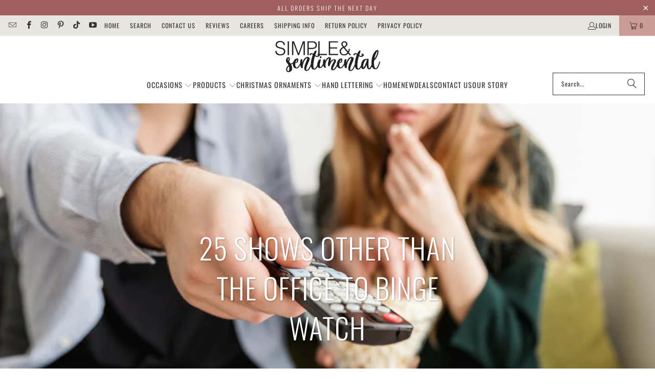

--- FILE ---
content_type: text/html; charset=utf-8
request_url: https://simplesentimental.com/blogs/home/25bestshowstobingewatch
body_size: 37721
content:
<!DOCTYPE html>
<html class="no-js no-touch" lang="en">
  <head>
    <meta charset="utf-8">
    <meta http-equiv="cleartype" content="on">
    <meta name="robots" content="index,follow">

    <!-- Mobile Specific Metas -->
    <meta name="HandheldFriendly" content="True">
    <meta name="MobileOptimized" content="320">
    <meta name="viewport" content="width=device-width,initial-scale=1">
    <meta name="theme-color" content="#ffffff">

    
    <title>
      25 Shows Other Than The Office to Binge Watch - Simple &amp; Sentimental
    </title>

    
      <meta name="description" content="Are you stuck at home and looking for some new shows to binge on your favorite streaming services? We&#39;ve got you covered. But this list probably isn&#39;t what you would expect. Yes, we all love The Office, Parks &amp;amp; Rec, Grey&#39;s Anatomy, and Friends, but we want to share some different ideas to jazz up your &quot;Recently Wat"/>
    

    <link rel="preconnect" href="https://fonts.shopifycdn.com" />
    <link rel="preconnect" href="https://cdn.shopify.com" />
    <link rel="preconnect" href="https://cdn.shopifycloud.com" />

    <link rel="dns-prefetch" href="https://v.shopify.com" />
    <link rel="dns-prefetch" href="https://www.youtube.com" />
    <link rel="dns-prefetch" href="https://vimeo.com" />

    <link href="//simplesentimental.com/cdn/shop/t/30/assets/jquery.min.js?v=147293088974801289311747161978" as="script" rel="preload">

    <!-- Stylesheet for Fancybox library -->
    <link rel="stylesheet" href="//simplesentimental.com/cdn/shop/t/30/assets/fancybox.css?v=19278034316635137701747161978" type="text/css" media="all" defer>

    <!-- Stylesheets for Turbo -->
    <link href="//simplesentimental.com/cdn/shop/t/30/assets/styles.css?v=116930446732349483651760398679" rel="stylesheet" type="text/css" media="all" />

    <!-- Icons -->
    
      <link rel="shortcut icon" type="image/x-icon" href="//simplesentimental.com/cdn/shop/files/ss_stamp_copy_11fdbc23-887b-40e1-96f1-99696c0b6450_180x180.png?v=1613544455">
      <link rel="apple-touch-icon" href="//simplesentimental.com/cdn/shop/files/ss_stamp_copy_11fdbc23-887b-40e1-96f1-99696c0b6450_180x180.png?v=1613544455"/>
      <link rel="apple-touch-icon" sizes="57x57" href="//simplesentimental.com/cdn/shop/files/ss_stamp_copy_11fdbc23-887b-40e1-96f1-99696c0b6450_57x57.png?v=1613544455"/>
      <link rel="apple-touch-icon" sizes="60x60" href="//simplesentimental.com/cdn/shop/files/ss_stamp_copy_11fdbc23-887b-40e1-96f1-99696c0b6450_60x60.png?v=1613544455"/>
      <link rel="apple-touch-icon" sizes="72x72" href="//simplesentimental.com/cdn/shop/files/ss_stamp_copy_11fdbc23-887b-40e1-96f1-99696c0b6450_72x72.png?v=1613544455"/>
      <link rel="apple-touch-icon" sizes="76x76" href="//simplesentimental.com/cdn/shop/files/ss_stamp_copy_11fdbc23-887b-40e1-96f1-99696c0b6450_76x76.png?v=1613544455"/>
      <link rel="apple-touch-icon" sizes="114x114" href="//simplesentimental.com/cdn/shop/files/ss_stamp_copy_11fdbc23-887b-40e1-96f1-99696c0b6450_114x114.png?v=1613544455"/>
      <link rel="apple-touch-icon" sizes="180x180" href="//simplesentimental.com/cdn/shop/files/ss_stamp_copy_11fdbc23-887b-40e1-96f1-99696c0b6450_180x180.png?v=1613544455"/>
      <link rel="apple-touch-icon" sizes="228x228" href="//simplesentimental.com/cdn/shop/files/ss_stamp_copy_11fdbc23-887b-40e1-96f1-99696c0b6450_228x228.png?v=1613544455"/>
    
    <link rel="canonical" href="https://simplesentimental.com/blogs/home/25bestshowstobingewatch"/>

    

    
      <script type="text/javascript" src="/services/javascripts/currencies.js" data-no-instant></script>
    

    
      <script src="//simplesentimental.com/cdn/shop/t/30/assets/currencies.js?v=1648699478663843391747161978" defer></script>
    

    
    <script>
      window.PXUTheme = window.PXUTheme || {};
      window.PXUTheme.version = '9.5.1';
      window.PXUTheme.name = 'Turbo';
    </script>
    


    
<template id="price-ui"><span class="price " data-price></span><span class="compare-at-price" data-compare-at-price></span><span class="unit-pricing" data-unit-pricing></span></template>
    <template id="price-ui-badge"><div class="price-ui-badge__sticker price-ui-badge__sticker--">
    <span class="price-ui-badge__sticker-text" data-badge></span>
  </div></template>
    
    <template id="price-ui__price"><span class="money" data-price></span></template>
    <template id="price-ui__price-range"><span class="price-min" data-price-min><span class="money" data-price></span></span> - <span class="price-max" data-price-max><span class="money" data-price></span></span></template>
    <template id="price-ui__unit-pricing"><span class="unit-quantity" data-unit-quantity></span> | <span class="unit-price" data-unit-price><span class="money" data-price></span></span> / <span class="unit-measurement" data-unit-measurement></span></template>
    <template id="price-ui-badge__percent-savings-range">Save up to <span data-price-percent></span>%</template>
    <template id="price-ui-badge__percent-savings">Save <span data-price-percent></span>%</template>
    <template id="price-ui-badge__price-savings-range">Save up to <span class="money" data-price></span></template>
    <template id="price-ui-badge__price-savings">Save <span class="money" data-price></span></template>
    <template id="price-ui-badge__on-sale">Sale</template>
    <template id="price-ui-badge__sold-out">Sold out</template>
    <template id="price-ui-badge__in-stock">In stock</template>
    


    <script>
      
window.PXUTheme = window.PXUTheme || {};


window.PXUTheme.theme_settings = {};
window.PXUTheme.currency = {};
window.PXUTheme.routes = window.PXUTheme.routes || {};


window.PXUTheme.theme_settings.display_tos_checkbox = true;
window.PXUTheme.theme_settings.go_to_checkout = true;
window.PXUTheme.theme_settings.cart_action = "ajax";
window.PXUTheme.theme_settings.cart_shipping_calculator = true;


window.PXUTheme.theme_settings.collection_swatches = false;
window.PXUTheme.theme_settings.collection_secondary_image = true;


window.PXUTheme.currency.show_multiple_currencies = false;
window.PXUTheme.currency.shop_currency = "USD";
window.PXUTheme.currency.default_currency = "USD";
window.PXUTheme.currency.display_format = "money_format";
window.PXUTheme.currency.money_format = "${{amount}}";
window.PXUTheme.currency.money_format_no_currency = "${{amount}}";
window.PXUTheme.currency.money_format_currency = "${{amount}} USD";
window.PXUTheme.currency.native_multi_currency = true;
window.PXUTheme.currency.iso_code = "USD";
window.PXUTheme.currency.symbol = "$";


window.PXUTheme.theme_settings.display_inventory_left = false;
window.PXUTheme.theme_settings.inventory_threshold = 10;
window.PXUTheme.theme_settings.limit_quantity = false;


window.PXUTheme.theme_settings.menu_position = null;


window.PXUTheme.theme_settings.newsletter_popup = false;
window.PXUTheme.theme_settings.newsletter_popup_days = "0";
window.PXUTheme.theme_settings.newsletter_popup_mobile = true;
window.PXUTheme.theme_settings.newsletter_popup_seconds = 0;


window.PXUTheme.theme_settings.pagination_type = "load_more";


window.PXUTheme.theme_settings.enable_shopify_collection_badges = false;
window.PXUTheme.theme_settings.quick_shop_thumbnail_position = null;
window.PXUTheme.theme_settings.product_form_style = "select";
window.PXUTheme.theme_settings.sale_banner_enabled = true;
window.PXUTheme.theme_settings.display_savings = true;
window.PXUTheme.theme_settings.display_sold_out_price = false;
window.PXUTheme.theme_settings.free_text = "Free";
window.PXUTheme.theme_settings.video_looping = null;
window.PXUTheme.theme_settings.quick_shop_style = "inline";
window.PXUTheme.theme_settings.hover_enabled = false;


window.PXUTheme.routes.cart_url = "/cart";
window.PXUTheme.routes.cart_update_url = "/cart/update";
window.PXUTheme.routes.root_url = "/";
window.PXUTheme.routes.search_url = "/search";
window.PXUTheme.routes.all_products_collection_url = "/collections/all";
window.PXUTheme.routes.product_recommendations_url = "/recommendations/products";
window.PXUTheme.routes.predictive_search_url = "/search/suggest";


window.PXUTheme.theme_settings.image_loading_style = "blur-up";


window.PXUTheme.theme_settings.enable_autocomplete = true;


window.PXUTheme.theme_settings.page_dots_enabled = false;
window.PXUTheme.theme_settings.slideshow_arrow_size = "light";


window.PXUTheme.theme_settings.quick_shop_enabled = false;


window.PXUTheme.theme_settings.enable_back_to_top_button = false;


window.PXUTheme.translation = {};


window.PXUTheme.translation.agree_to_terms_warning = "You must agree with the terms and conditions to checkout.";
window.PXUTheme.translation.one_item_left = "item left";
window.PXUTheme.translation.items_left_text = "items left";
window.PXUTheme.translation.cart_savings_text = "Total Savings";
window.PXUTheme.translation.cart_discount_text = "Discount";
window.PXUTheme.translation.cart_subtotal_text = "Subtotal";
window.PXUTheme.translation.cart_remove_text = "Remove";
window.PXUTheme.translation.cart_free_text = "Free";


window.PXUTheme.translation.newsletter_success_text = "Thank you for joining our mailing list!";


window.PXUTheme.translation.notify_email = "Enter your email address...";
window.PXUTheme.translation.notify_email_value = "Translation missing: en.contact.fields.email";
window.PXUTheme.translation.notify_email_send = "Send";
window.PXUTheme.translation.notify_message_first = "Please notify me when ";
window.PXUTheme.translation.notify_message_last = " becomes available - ";
window.PXUTheme.translation.notify_success_text = "Thanks! We will notify you when this product becomes available!";


window.PXUTheme.translation.add_to_cart = "Add to Cart";
window.PXUTheme.translation.coming_soon_text = "Coming Soon";
window.PXUTheme.translation.sold_out_text = "Sold Out";
window.PXUTheme.translation.sale_text = "Sale";
window.PXUTheme.translation.savings_text = "You Save";
window.PXUTheme.translation.percent_off_text = "% off";
window.PXUTheme.translation.from_text = "from";
window.PXUTheme.translation.new_text = "New";
window.PXUTheme.translation.pre_order_text = "Pre-Order";
window.PXUTheme.translation.unavailable_text = "Unavailable";


window.PXUTheme.translation.all_results = "View all results";
window.PXUTheme.translation.no_results = "Sorry, no results!";


window.PXUTheme.media_queries = {};
window.PXUTheme.media_queries.small = window.matchMedia( "(max-width: 480px)" );
window.PXUTheme.media_queries.medium = window.matchMedia( "(max-width: 798px)" );
window.PXUTheme.media_queries.large = window.matchMedia( "(min-width: 799px)" );
window.PXUTheme.media_queries.larger = window.matchMedia( "(min-width: 960px)" );
window.PXUTheme.media_queries.xlarge = window.matchMedia( "(min-width: 1200px)" );
window.PXUTheme.media_queries.ie10 = window.matchMedia( "all and (-ms-high-contrast: none), (-ms-high-contrast: active)" );
window.PXUTheme.media_queries.tablet = window.matchMedia( "only screen and (min-width: 799px) and (max-width: 1024px)" );
window.PXUTheme.media_queries.mobile_and_tablet = window.matchMedia( "(max-width: 1024px)" );

    </script>

    

    
      <script src="//simplesentimental.com/cdn/shop/t/30/assets/instantclick.min.js?v=20092422000980684151747161978" data-no-instant defer></script>

      <script data-no-instant>
        window.addEventListener('DOMContentLoaded', function() {

          function inIframe() {
            try {
              return window.self !== window.top;
            } catch (e) {
              return true;
            }
          }

          if (!inIframe()){
            InstantClick.on('change', function() {

              $('head script[src*="shopify"]').each(function() {
                var script = document.createElement('script');
                script.type = 'text/javascript';
                script.src = $(this).attr('src');

                $('body').append(script);
              });

              $('body').removeClass('fancybox-active');
              $.fancybox.destroy();

              InstantClick.init();

            });
          }
        });
      </script>
    

    <script>
      
    </script>

    <!-- pxu-sections-js start DO NOT EDIT --><script src="//simplesentimental.com/cdn/shop/t/30/assets/pxu-sections.js?v=78992380889438172771747829051" defer></script><!-- DO NOT EDIT pxu-sections-js end-->
<script>window.performance && window.performance.mark && window.performance.mark('shopify.content_for_header.start');</script><meta name="google-site-verification" content="UEraz5rTUUlSWrTj31DCknHFIgscih6-21MNuFMpS78">
<meta name="google-site-verification" content="WVu7RoJAi4WjLhmNnrFr4RvHRv013EZdO4KrjELSyeI">
<meta id="shopify-digital-wallet" name="shopify-digital-wallet" content="/26026278/digital_wallets/dialog">
<meta name="shopify-checkout-api-token" content="c6d9605c75f3419fc4f15ce29facb931">
<meta id="in-context-paypal-metadata" data-shop-id="26026278" data-venmo-supported="false" data-environment="production" data-locale="en_US" data-paypal-v4="true" data-currency="USD">
<link rel="alternate" type="application/atom+xml" title="Feed" href="/blogs/home.atom" />
<script async="async" src="/checkouts/internal/preloads.js?locale=en-US"></script>
<link rel="preconnect" href="https://shop.app" crossorigin="anonymous">
<script async="async" src="https://shop.app/checkouts/internal/preloads.js?locale=en-US&shop_id=26026278" crossorigin="anonymous"></script>
<script id="apple-pay-shop-capabilities" type="application/json">{"shopId":26026278,"countryCode":"US","currencyCode":"USD","merchantCapabilities":["supports3DS"],"merchantId":"gid:\/\/shopify\/Shop\/26026278","merchantName":"Simple \u0026 Sentimental","requiredBillingContactFields":["postalAddress","email","phone"],"requiredShippingContactFields":["postalAddress","email","phone"],"shippingType":"shipping","supportedNetworks":["visa","masterCard","amex","discover","elo","jcb"],"total":{"type":"pending","label":"Simple \u0026 Sentimental","amount":"1.00"},"shopifyPaymentsEnabled":true,"supportsSubscriptions":true}</script>
<script id="shopify-features" type="application/json">{"accessToken":"c6d9605c75f3419fc4f15ce29facb931","betas":["rich-media-storefront-analytics"],"domain":"simplesentimental.com","predictiveSearch":true,"shopId":26026278,"locale":"en"}</script>
<script>var Shopify = Shopify || {};
Shopify.shop = "simple-and-sentimental.myshopify.com";
Shopify.locale = "en";
Shopify.currency = {"active":"USD","rate":"1.0"};
Shopify.country = "US";
Shopify.theme = {"name":"New Turbo - 2025-05-13","id":150316941558,"schema_name":"Turbo","schema_version":"9.5.1","theme_store_id":null,"role":"main"};
Shopify.theme.handle = "null";
Shopify.theme.style = {"id":null,"handle":null};
Shopify.cdnHost = "simplesentimental.com/cdn";
Shopify.routes = Shopify.routes || {};
Shopify.routes.root = "/";</script>
<script type="module">!function(o){(o.Shopify=o.Shopify||{}).modules=!0}(window);</script>
<script>!function(o){function n(){var o=[];function n(){o.push(Array.prototype.slice.apply(arguments))}return n.q=o,n}var t=o.Shopify=o.Shopify||{};t.loadFeatures=n(),t.autoloadFeatures=n()}(window);</script>
<script>
  window.ShopifyPay = window.ShopifyPay || {};
  window.ShopifyPay.apiHost = "shop.app\/pay";
  window.ShopifyPay.redirectState = null;
</script>
<script id="shop-js-analytics" type="application/json">{"pageType":"article"}</script>
<script defer="defer" async type="module" src="//simplesentimental.com/cdn/shopifycloud/shop-js/modules/v2/client.init-shop-cart-sync_BT-GjEfc.en.esm.js"></script>
<script defer="defer" async type="module" src="//simplesentimental.com/cdn/shopifycloud/shop-js/modules/v2/chunk.common_D58fp_Oc.esm.js"></script>
<script defer="defer" async type="module" src="//simplesentimental.com/cdn/shopifycloud/shop-js/modules/v2/chunk.modal_xMitdFEc.esm.js"></script>
<script type="module">
  await import("//simplesentimental.com/cdn/shopifycloud/shop-js/modules/v2/client.init-shop-cart-sync_BT-GjEfc.en.esm.js");
await import("//simplesentimental.com/cdn/shopifycloud/shop-js/modules/v2/chunk.common_D58fp_Oc.esm.js");
await import("//simplesentimental.com/cdn/shopifycloud/shop-js/modules/v2/chunk.modal_xMitdFEc.esm.js");

  window.Shopify.SignInWithShop?.initShopCartSync?.({"fedCMEnabled":true,"windoidEnabled":true});

</script>
<script>
  window.Shopify = window.Shopify || {};
  if (!window.Shopify.featureAssets) window.Shopify.featureAssets = {};
  window.Shopify.featureAssets['shop-js'] = {"shop-cart-sync":["modules/v2/client.shop-cart-sync_DZOKe7Ll.en.esm.js","modules/v2/chunk.common_D58fp_Oc.esm.js","modules/v2/chunk.modal_xMitdFEc.esm.js"],"init-fed-cm":["modules/v2/client.init-fed-cm_B6oLuCjv.en.esm.js","modules/v2/chunk.common_D58fp_Oc.esm.js","modules/v2/chunk.modal_xMitdFEc.esm.js"],"shop-cash-offers":["modules/v2/client.shop-cash-offers_D2sdYoxE.en.esm.js","modules/v2/chunk.common_D58fp_Oc.esm.js","modules/v2/chunk.modal_xMitdFEc.esm.js"],"shop-login-button":["modules/v2/client.shop-login-button_QeVjl5Y3.en.esm.js","modules/v2/chunk.common_D58fp_Oc.esm.js","modules/v2/chunk.modal_xMitdFEc.esm.js"],"pay-button":["modules/v2/client.pay-button_DXTOsIq6.en.esm.js","modules/v2/chunk.common_D58fp_Oc.esm.js","modules/v2/chunk.modal_xMitdFEc.esm.js"],"shop-button":["modules/v2/client.shop-button_DQZHx9pm.en.esm.js","modules/v2/chunk.common_D58fp_Oc.esm.js","modules/v2/chunk.modal_xMitdFEc.esm.js"],"avatar":["modules/v2/client.avatar_BTnouDA3.en.esm.js"],"init-windoid":["modules/v2/client.init-windoid_CR1B-cfM.en.esm.js","modules/v2/chunk.common_D58fp_Oc.esm.js","modules/v2/chunk.modal_xMitdFEc.esm.js"],"init-shop-for-new-customer-accounts":["modules/v2/client.init-shop-for-new-customer-accounts_C_vY_xzh.en.esm.js","modules/v2/client.shop-login-button_QeVjl5Y3.en.esm.js","modules/v2/chunk.common_D58fp_Oc.esm.js","modules/v2/chunk.modal_xMitdFEc.esm.js"],"init-shop-email-lookup-coordinator":["modules/v2/client.init-shop-email-lookup-coordinator_BI7n9ZSv.en.esm.js","modules/v2/chunk.common_D58fp_Oc.esm.js","modules/v2/chunk.modal_xMitdFEc.esm.js"],"init-shop-cart-sync":["modules/v2/client.init-shop-cart-sync_BT-GjEfc.en.esm.js","modules/v2/chunk.common_D58fp_Oc.esm.js","modules/v2/chunk.modal_xMitdFEc.esm.js"],"shop-toast-manager":["modules/v2/client.shop-toast-manager_DiYdP3xc.en.esm.js","modules/v2/chunk.common_D58fp_Oc.esm.js","modules/v2/chunk.modal_xMitdFEc.esm.js"],"init-customer-accounts":["modules/v2/client.init-customer-accounts_D9ZNqS-Q.en.esm.js","modules/v2/client.shop-login-button_QeVjl5Y3.en.esm.js","modules/v2/chunk.common_D58fp_Oc.esm.js","modules/v2/chunk.modal_xMitdFEc.esm.js"],"init-customer-accounts-sign-up":["modules/v2/client.init-customer-accounts-sign-up_iGw4briv.en.esm.js","modules/v2/client.shop-login-button_QeVjl5Y3.en.esm.js","modules/v2/chunk.common_D58fp_Oc.esm.js","modules/v2/chunk.modal_xMitdFEc.esm.js"],"shop-follow-button":["modules/v2/client.shop-follow-button_CqMgW2wH.en.esm.js","modules/v2/chunk.common_D58fp_Oc.esm.js","modules/v2/chunk.modal_xMitdFEc.esm.js"],"checkout-modal":["modules/v2/client.checkout-modal_xHeaAweL.en.esm.js","modules/v2/chunk.common_D58fp_Oc.esm.js","modules/v2/chunk.modal_xMitdFEc.esm.js"],"shop-login":["modules/v2/client.shop-login_D91U-Q7h.en.esm.js","modules/v2/chunk.common_D58fp_Oc.esm.js","modules/v2/chunk.modal_xMitdFEc.esm.js"],"lead-capture":["modules/v2/client.lead-capture_BJmE1dJe.en.esm.js","modules/v2/chunk.common_D58fp_Oc.esm.js","modules/v2/chunk.modal_xMitdFEc.esm.js"],"payment-terms":["modules/v2/client.payment-terms_Ci9AEqFq.en.esm.js","modules/v2/chunk.common_D58fp_Oc.esm.js","modules/v2/chunk.modal_xMitdFEc.esm.js"]};
</script>
<script>(function() {
  var isLoaded = false;
  function asyncLoad() {
    if (isLoaded) return;
    isLoaded = true;
    var urls = ["https:\/\/cdn1.stamped.io\/files\/widget.min.js?shop=simple-and-sentimental.myshopify.com","https:\/\/cdn.customily.com\/shopify\/static\/customily.shopify.script.js?shop=simple-and-sentimental.myshopify.com"];
    for (var i = 0; i < urls.length; i++) {
      var s = document.createElement('script');
      s.type = 'text/javascript';
      s.async = true;
      s.src = urls[i];
      var x = document.getElementsByTagName('script')[0];
      x.parentNode.insertBefore(s, x);
    }
  };
  if(window.attachEvent) {
    window.attachEvent('onload', asyncLoad);
  } else {
    window.addEventListener('load', asyncLoad, false);
  }
})();</script>
<script id="__st">var __st={"a":26026278,"offset":-18000,"reqid":"69264985-f64e-4f60-8aa6-3142cbc1302e-1769069224","pageurl":"simplesentimental.com\/blogs\/home\/25bestshowstobingewatch","s":"articles-383655116865","u":"40b3f033b76b","p":"article","rtyp":"article","rid":383655116865};</script>
<script>window.ShopifyPaypalV4VisibilityTracking = true;</script>
<script id="captcha-bootstrap">!function(){'use strict';const t='contact',e='account',n='new_comment',o=[[t,t],['blogs',n],['comments',n],[t,'customer']],c=[[e,'customer_login'],[e,'guest_login'],[e,'recover_customer_password'],[e,'create_customer']],r=t=>t.map((([t,e])=>`form[action*='/${t}']:not([data-nocaptcha='true']) input[name='form_type'][value='${e}']`)).join(','),a=t=>()=>t?[...document.querySelectorAll(t)].map((t=>t.form)):[];function s(){const t=[...o],e=r(t);return a(e)}const i='password',u='form_key',d=['recaptcha-v3-token','g-recaptcha-response','h-captcha-response',i],f=()=>{try{return window.sessionStorage}catch{return}},m='__shopify_v',_=t=>t.elements[u];function p(t,e,n=!1){try{const o=window.sessionStorage,c=JSON.parse(o.getItem(e)),{data:r}=function(t){const{data:e,action:n}=t;return t[m]||n?{data:e,action:n}:{data:t,action:n}}(c);for(const[e,n]of Object.entries(r))t.elements[e]&&(t.elements[e].value=n);n&&o.removeItem(e)}catch(o){console.error('form repopulation failed',{error:o})}}const l='form_type',E='cptcha';function T(t){t.dataset[E]=!0}const w=window,h=w.document,L='Shopify',v='ce_forms',y='captcha';let A=!1;((t,e)=>{const n=(g='f06e6c50-85a8-45c8-87d0-21a2b65856fe',I='https://cdn.shopify.com/shopifycloud/storefront-forms-hcaptcha/ce_storefront_forms_captcha_hcaptcha.v1.5.2.iife.js',D={infoText:'Protected by hCaptcha',privacyText:'Privacy',termsText:'Terms'},(t,e,n)=>{const o=w[L][v],c=o.bindForm;if(c)return c(t,g,e,D).then(n);var r;o.q.push([[t,g,e,D],n]),r=I,A||(h.body.append(Object.assign(h.createElement('script'),{id:'captcha-provider',async:!0,src:r})),A=!0)});var g,I,D;w[L]=w[L]||{},w[L][v]=w[L][v]||{},w[L][v].q=[],w[L][y]=w[L][y]||{},w[L][y].protect=function(t,e){n(t,void 0,e),T(t)},Object.freeze(w[L][y]),function(t,e,n,w,h,L){const[v,y,A,g]=function(t,e,n){const i=e?o:[],u=t?c:[],d=[...i,...u],f=r(d),m=r(i),_=r(d.filter((([t,e])=>n.includes(e))));return[a(f),a(m),a(_),s()]}(w,h,L),I=t=>{const e=t.target;return e instanceof HTMLFormElement?e:e&&e.form},D=t=>v().includes(t);t.addEventListener('submit',(t=>{const e=I(t);if(!e)return;const n=D(e)&&!e.dataset.hcaptchaBound&&!e.dataset.recaptchaBound,o=_(e),c=g().includes(e)&&(!o||!o.value);(n||c)&&t.preventDefault(),c&&!n&&(function(t){try{if(!f())return;!function(t){const e=f();if(!e)return;const n=_(t);if(!n)return;const o=n.value;o&&e.removeItem(o)}(t);const e=Array.from(Array(32),(()=>Math.random().toString(36)[2])).join('');!function(t,e){_(t)||t.append(Object.assign(document.createElement('input'),{type:'hidden',name:u})),t.elements[u].value=e}(t,e),function(t,e){const n=f();if(!n)return;const o=[...t.querySelectorAll(`input[type='${i}']`)].map((({name:t})=>t)),c=[...d,...o],r={};for(const[a,s]of new FormData(t).entries())c.includes(a)||(r[a]=s);n.setItem(e,JSON.stringify({[m]:1,action:t.action,data:r}))}(t,e)}catch(e){console.error('failed to persist form',e)}}(e),e.submit())}));const S=(t,e)=>{t&&!t.dataset[E]&&(n(t,e.some((e=>e===t))),T(t))};for(const o of['focusin','change'])t.addEventListener(o,(t=>{const e=I(t);D(e)&&S(e,y())}));const B=e.get('form_key'),M=e.get(l),P=B&&M;t.addEventListener('DOMContentLoaded',(()=>{const t=y();if(P)for(const e of t)e.elements[l].value===M&&p(e,B);[...new Set([...A(),...v().filter((t=>'true'===t.dataset.shopifyCaptcha))])].forEach((e=>S(e,t)))}))}(h,new URLSearchParams(w.location.search),n,t,e,['guest_login'])})(!0,!0)}();</script>
<script integrity="sha256-4kQ18oKyAcykRKYeNunJcIwy7WH5gtpwJnB7kiuLZ1E=" data-source-attribution="shopify.loadfeatures" defer="defer" src="//simplesentimental.com/cdn/shopifycloud/storefront/assets/storefront/load_feature-a0a9edcb.js" crossorigin="anonymous"></script>
<script crossorigin="anonymous" defer="defer" src="//simplesentimental.com/cdn/shopifycloud/storefront/assets/shopify_pay/storefront-65b4c6d7.js?v=20250812"></script>
<script data-source-attribution="shopify.dynamic_checkout.dynamic.init">var Shopify=Shopify||{};Shopify.PaymentButton=Shopify.PaymentButton||{isStorefrontPortableWallets:!0,init:function(){window.Shopify.PaymentButton.init=function(){};var t=document.createElement("script");t.src="https://simplesentimental.com/cdn/shopifycloud/portable-wallets/latest/portable-wallets.en.js",t.type="module",document.head.appendChild(t)}};
</script>
<script data-source-attribution="shopify.dynamic_checkout.buyer_consent">
  function portableWalletsHideBuyerConsent(e){var t=document.getElementById("shopify-buyer-consent"),n=document.getElementById("shopify-subscription-policy-button");t&&n&&(t.classList.add("hidden"),t.setAttribute("aria-hidden","true"),n.removeEventListener("click",e))}function portableWalletsShowBuyerConsent(e){var t=document.getElementById("shopify-buyer-consent"),n=document.getElementById("shopify-subscription-policy-button");t&&n&&(t.classList.remove("hidden"),t.removeAttribute("aria-hidden"),n.addEventListener("click",e))}window.Shopify?.PaymentButton&&(window.Shopify.PaymentButton.hideBuyerConsent=portableWalletsHideBuyerConsent,window.Shopify.PaymentButton.showBuyerConsent=portableWalletsShowBuyerConsent);
</script>
<script data-source-attribution="shopify.dynamic_checkout.cart.bootstrap">document.addEventListener("DOMContentLoaded",(function(){function t(){return document.querySelector("shopify-accelerated-checkout-cart, shopify-accelerated-checkout")}if(t())Shopify.PaymentButton.init();else{new MutationObserver((function(e,n){t()&&(Shopify.PaymentButton.init(),n.disconnect())})).observe(document.body,{childList:!0,subtree:!0})}}));
</script>
<link id="shopify-accelerated-checkout-styles" rel="stylesheet" media="screen" href="https://simplesentimental.com/cdn/shopifycloud/portable-wallets/latest/accelerated-checkout-backwards-compat.css" crossorigin="anonymous">
<style id="shopify-accelerated-checkout-cart">
        #shopify-buyer-consent {
  margin-top: 1em;
  display: inline-block;
  width: 100%;
}

#shopify-buyer-consent.hidden {
  display: none;
}

#shopify-subscription-policy-button {
  background: none;
  border: none;
  padding: 0;
  text-decoration: underline;
  font-size: inherit;
  cursor: pointer;
}

#shopify-subscription-policy-button::before {
  box-shadow: none;
}

      </style>

<script>window.performance && window.performance.mark && window.performance.mark('shopify.content_for_header.end');</script>

    

<meta name="author" content="Simple &amp; Sentimental">
<meta property="og:url" content="https://simplesentimental.com/blogs/home/25bestshowstobingewatch">
<meta property="og:site_name" content="Simple &amp; Sentimental">




  <meta property="og:type" content="article">
  <meta property="og:title" content="25 Shows Other Than The Office to Binge Watch">
  
  
    <meta property="og:image" content="https://simplesentimental.com/cdn/shop/articles/pexels-photo-1040160_600x.jpeg?v=1584721948">
    <meta property="og:image:secure_url" content="https://simplesentimental.com/cdn/shop/articles/pexels-photo-1040160_600x.jpeg?v=1584721948">
    <meta property="og:image:width" content="1000">
    <meta property="og:image:height" content="667">
    <meta property="og:image:alt" content="25 Shows Other Than The Office to Binge Watch">
  



  <meta property="og:description" content="Are you stuck at home and looking for some new shows to binge on your favorite streaming services? We&#39;ve got you covered. But this list probably isn&#39;t what you would expect. Yes, we all love The Office, Parks &amp;amp; Rec, Grey&#39;s Anatomy, and Friends, but we want to share some different ideas to jazz up your &quot;Recently Wat">




<meta name="twitter:card" content="summary">

  <meta name="twitter:title" content="25 Shows Other Than The Office to Binge Watch">
  <meta name="twitter:description" content="Are you stuck at home and looking for some new shows to binge on your favorite streaming services? We&#39;ve got you covered. But this list probably isn&#39;t what you would expect. Yes, we all love The Office, Parks &amp;amp; Rec, Grey&#39;s Anatomy, and Friends, but we want to share some different ideas to jazz up your &quot;Recently Watched&quot; list on Netflix. These shows are some of our favorites that AREN&#39;T &quot;basic&quot; from our Simple &amp;amp; Sentimental staff. Taylor&#39;s Favorite Shows To Binge  You&#39;ll notice each show on my list is a TV comedy series! I watch other genres too, but these are my go-to&#39;s. They&#39;re easy to watch, and I actually like watching some of them better the second time around because I notice new things about them. Enjoy! -Taylor Arrested Development I absolutely LOVE Arrested Development and sometimes feel like it&#39;s underrated.">
  
    <meta property="twitter:image" content="http://simplesentimental.com/cdn/shop/articles/pexels-photo-1040160_600x.jpeg?v=1584721948">
    <meta name="twitter:image:alt" content="25 Shows Other Than The Office to Binge Watch">
  



    
    
  <!-- pxu-sections-css start DO NOT EDIT --><link href="//simplesentimental.com/cdn/shop/t/30/assets/pxu-sections.css?v=139104160679854853131747829049" rel="stylesheet" type="text/css" media="all" /><!-- DO NOT EDIT pxu-sections-css end-->
<link href="https://monorail-edge.shopifysvc.com" rel="dns-prefetch">
<script>(function(){if ("sendBeacon" in navigator && "performance" in window) {try {var session_token_from_headers = performance.getEntriesByType('navigation')[0].serverTiming.find(x => x.name == '_s').description;} catch {var session_token_from_headers = undefined;}var session_cookie_matches = document.cookie.match(/_shopify_s=([^;]*)/);var session_token_from_cookie = session_cookie_matches && session_cookie_matches.length === 2 ? session_cookie_matches[1] : "";var session_token = session_token_from_headers || session_token_from_cookie || "";function handle_abandonment_event(e) {var entries = performance.getEntries().filter(function(entry) {return /monorail-edge.shopifysvc.com/.test(entry.name);});if (!window.abandonment_tracked && entries.length === 0) {window.abandonment_tracked = true;var currentMs = Date.now();var navigation_start = performance.timing.navigationStart;var payload = {shop_id: 26026278,url: window.location.href,navigation_start,duration: currentMs - navigation_start,session_token,page_type: "article"};window.navigator.sendBeacon("https://monorail-edge.shopifysvc.com/v1/produce", JSON.stringify({schema_id: "online_store_buyer_site_abandonment/1.1",payload: payload,metadata: {event_created_at_ms: currentMs,event_sent_at_ms: currentMs}}));}}window.addEventListener('pagehide', handle_abandonment_event);}}());</script>
<script id="web-pixels-manager-setup">(function e(e,d,r,n,o){if(void 0===o&&(o={}),!Boolean(null===(a=null===(i=window.Shopify)||void 0===i?void 0:i.analytics)||void 0===a?void 0:a.replayQueue)){var i,a;window.Shopify=window.Shopify||{};var t=window.Shopify;t.analytics=t.analytics||{};var s=t.analytics;s.replayQueue=[],s.publish=function(e,d,r){return s.replayQueue.push([e,d,r]),!0};try{self.performance.mark("wpm:start")}catch(e){}var l=function(){var e={modern:/Edge?\/(1{2}[4-9]|1[2-9]\d|[2-9]\d{2}|\d{4,})\.\d+(\.\d+|)|Firefox\/(1{2}[4-9]|1[2-9]\d|[2-9]\d{2}|\d{4,})\.\d+(\.\d+|)|Chrom(ium|e)\/(9{2}|\d{3,})\.\d+(\.\d+|)|(Maci|X1{2}).+ Version\/(15\.\d+|(1[6-9]|[2-9]\d|\d{3,})\.\d+)([,.]\d+|)( \(\w+\)|)( Mobile\/\w+|) Safari\/|Chrome.+OPR\/(9{2}|\d{3,})\.\d+\.\d+|(CPU[ +]OS|iPhone[ +]OS|CPU[ +]iPhone|CPU IPhone OS|CPU iPad OS)[ +]+(15[._]\d+|(1[6-9]|[2-9]\d|\d{3,})[._]\d+)([._]\d+|)|Android:?[ /-](13[3-9]|1[4-9]\d|[2-9]\d{2}|\d{4,})(\.\d+|)(\.\d+|)|Android.+Firefox\/(13[5-9]|1[4-9]\d|[2-9]\d{2}|\d{4,})\.\d+(\.\d+|)|Android.+Chrom(ium|e)\/(13[3-9]|1[4-9]\d|[2-9]\d{2}|\d{4,})\.\d+(\.\d+|)|SamsungBrowser\/([2-9]\d|\d{3,})\.\d+/,legacy:/Edge?\/(1[6-9]|[2-9]\d|\d{3,})\.\d+(\.\d+|)|Firefox\/(5[4-9]|[6-9]\d|\d{3,})\.\d+(\.\d+|)|Chrom(ium|e)\/(5[1-9]|[6-9]\d|\d{3,})\.\d+(\.\d+|)([\d.]+$|.*Safari\/(?![\d.]+ Edge\/[\d.]+$))|(Maci|X1{2}).+ Version\/(10\.\d+|(1[1-9]|[2-9]\d|\d{3,})\.\d+)([,.]\d+|)( \(\w+\)|)( Mobile\/\w+|) Safari\/|Chrome.+OPR\/(3[89]|[4-9]\d|\d{3,})\.\d+\.\d+|(CPU[ +]OS|iPhone[ +]OS|CPU[ +]iPhone|CPU IPhone OS|CPU iPad OS)[ +]+(10[._]\d+|(1[1-9]|[2-9]\d|\d{3,})[._]\d+)([._]\d+|)|Android:?[ /-](13[3-9]|1[4-9]\d|[2-9]\d{2}|\d{4,})(\.\d+|)(\.\d+|)|Mobile Safari.+OPR\/([89]\d|\d{3,})\.\d+\.\d+|Android.+Firefox\/(13[5-9]|1[4-9]\d|[2-9]\d{2}|\d{4,})\.\d+(\.\d+|)|Android.+Chrom(ium|e)\/(13[3-9]|1[4-9]\d|[2-9]\d{2}|\d{4,})\.\d+(\.\d+|)|Android.+(UC? ?Browser|UCWEB|U3)[ /]?(15\.([5-9]|\d{2,})|(1[6-9]|[2-9]\d|\d{3,})\.\d+)\.\d+|SamsungBrowser\/(5\.\d+|([6-9]|\d{2,})\.\d+)|Android.+MQ{2}Browser\/(14(\.(9|\d{2,})|)|(1[5-9]|[2-9]\d|\d{3,})(\.\d+|))(\.\d+|)|K[Aa][Ii]OS\/(3\.\d+|([4-9]|\d{2,})\.\d+)(\.\d+|)/},d=e.modern,r=e.legacy,n=navigator.userAgent;return n.match(d)?"modern":n.match(r)?"legacy":"unknown"}(),u="modern"===l?"modern":"legacy",c=(null!=n?n:{modern:"",legacy:""})[u],f=function(e){return[e.baseUrl,"/wpm","/b",e.hashVersion,"modern"===e.buildTarget?"m":"l",".js"].join("")}({baseUrl:d,hashVersion:r,buildTarget:u}),m=function(e){var d=e.version,r=e.bundleTarget,n=e.surface,o=e.pageUrl,i=e.monorailEndpoint;return{emit:function(e){var a=e.status,t=e.errorMsg,s=(new Date).getTime(),l=JSON.stringify({metadata:{event_sent_at_ms:s},events:[{schema_id:"web_pixels_manager_load/3.1",payload:{version:d,bundle_target:r,page_url:o,status:a,surface:n,error_msg:t},metadata:{event_created_at_ms:s}}]});if(!i)return console&&console.warn&&console.warn("[Web Pixels Manager] No Monorail endpoint provided, skipping logging."),!1;try{return self.navigator.sendBeacon.bind(self.navigator)(i,l)}catch(e){}var u=new XMLHttpRequest;try{return u.open("POST",i,!0),u.setRequestHeader("Content-Type","text/plain"),u.send(l),!0}catch(e){return console&&console.warn&&console.warn("[Web Pixels Manager] Got an unhandled error while logging to Monorail."),!1}}}}({version:r,bundleTarget:l,surface:e.surface,pageUrl:self.location.href,monorailEndpoint:e.monorailEndpoint});try{o.browserTarget=l,function(e){var d=e.src,r=e.async,n=void 0===r||r,o=e.onload,i=e.onerror,a=e.sri,t=e.scriptDataAttributes,s=void 0===t?{}:t,l=document.createElement("script"),u=document.querySelector("head"),c=document.querySelector("body");if(l.async=n,l.src=d,a&&(l.integrity=a,l.crossOrigin="anonymous"),s)for(var f in s)if(Object.prototype.hasOwnProperty.call(s,f))try{l.dataset[f]=s[f]}catch(e){}if(o&&l.addEventListener("load",o),i&&l.addEventListener("error",i),u)u.appendChild(l);else{if(!c)throw new Error("Did not find a head or body element to append the script");c.appendChild(l)}}({src:f,async:!0,onload:function(){if(!function(){var e,d;return Boolean(null===(d=null===(e=window.Shopify)||void 0===e?void 0:e.analytics)||void 0===d?void 0:d.initialized)}()){var d=window.webPixelsManager.init(e)||void 0;if(d){var r=window.Shopify.analytics;r.replayQueue.forEach((function(e){var r=e[0],n=e[1],o=e[2];d.publishCustomEvent(r,n,o)})),r.replayQueue=[],r.publish=d.publishCustomEvent,r.visitor=d.visitor,r.initialized=!0}}},onerror:function(){return m.emit({status:"failed",errorMsg:"".concat(f," has failed to load")})},sri:function(e){var d=/^sha384-[A-Za-z0-9+/=]+$/;return"string"==typeof e&&d.test(e)}(c)?c:"",scriptDataAttributes:o}),m.emit({status:"loading"})}catch(e){m.emit({status:"failed",errorMsg:(null==e?void 0:e.message)||"Unknown error"})}}})({shopId: 26026278,storefrontBaseUrl: "https://simplesentimental.com",extensionsBaseUrl: "https://extensions.shopifycdn.com/cdn/shopifycloud/web-pixels-manager",monorailEndpoint: "https://monorail-edge.shopifysvc.com/unstable/produce_batch",surface: "storefront-renderer",enabledBetaFlags: ["2dca8a86"],webPixelsConfigList: [{"id":"891879670","configuration":"{\"config\":\"{\\\"google_tag_ids\\\":[\\\"G-8LX3R3ME3J\\\",\\\"AW-661418777\\\",\\\"GT-T5N27VZN\\\"],\\\"target_country\\\":\\\"US\\\",\\\"gtag_events\\\":[{\\\"type\\\":\\\"begin_checkout\\\",\\\"action_label\\\":[\\\"G-8LX3R3ME3J\\\",\\\"AW-661418777\\\/aLoQCNv3ucMaEJnmsbsC\\\"]},{\\\"type\\\":\\\"search\\\",\\\"action_label\\\":[\\\"G-8LX3R3ME3J\\\",\\\"AW-661418777\\\/JgZSCOf3ucMaEJnmsbsC\\\"]},{\\\"type\\\":\\\"view_item\\\",\\\"action_label\\\":[\\\"G-8LX3R3ME3J\\\",\\\"AW-661418777\\\/AB8FCOT3ucMaEJnmsbsC\\\",\\\"MC-928PZ4P7KK\\\"]},{\\\"type\\\":\\\"purchase\\\",\\\"action_label\\\":[\\\"G-8LX3R3ME3J\\\",\\\"AW-661418777\\\/lsu2CNj3ucMaEJnmsbsC\\\",\\\"MC-928PZ4P7KK\\\"]},{\\\"type\\\":\\\"page_view\\\",\\\"action_label\\\":[\\\"G-8LX3R3ME3J\\\",\\\"AW-661418777\\\/7hhaCOH3ucMaEJnmsbsC\\\",\\\"MC-928PZ4P7KK\\\"]},{\\\"type\\\":\\\"add_payment_info\\\",\\\"action_label\\\":[\\\"G-8LX3R3ME3J\\\",\\\"AW-661418777\\\/IHpFCOr3ucMaEJnmsbsC\\\"]},{\\\"type\\\":\\\"add_to_cart\\\",\\\"action_label\\\":[\\\"G-8LX3R3ME3J\\\",\\\"AW-661418777\\\/hqUGCN73ucMaEJnmsbsC\\\"]}],\\\"enable_monitoring_mode\\\":false}\"}","eventPayloadVersion":"v1","runtimeContext":"OPEN","scriptVersion":"b2a88bafab3e21179ed38636efcd8a93","type":"APP","apiClientId":1780363,"privacyPurposes":[],"dataSharingAdjustments":{"protectedCustomerApprovalScopes":["read_customer_address","read_customer_email","read_customer_name","read_customer_personal_data","read_customer_phone"]}},{"id":"426049782","configuration":"{\"pixelCode\":\"CIOKU5RC77U5APDP1AU0\"}","eventPayloadVersion":"v1","runtimeContext":"STRICT","scriptVersion":"22e92c2ad45662f435e4801458fb78cc","type":"APP","apiClientId":4383523,"privacyPurposes":["ANALYTICS","MARKETING","SALE_OF_DATA"],"dataSharingAdjustments":{"protectedCustomerApprovalScopes":["read_customer_address","read_customer_email","read_customer_name","read_customer_personal_data","read_customer_phone"]}},{"id":"153714934","configuration":"{\"pixel_id\":\"463328284204040\",\"pixel_type\":\"facebook_pixel\",\"metaapp_system_user_token\":\"-\"}","eventPayloadVersion":"v1","runtimeContext":"OPEN","scriptVersion":"ca16bc87fe92b6042fbaa3acc2fbdaa6","type":"APP","apiClientId":2329312,"privacyPurposes":["ANALYTICS","MARKETING","SALE_OF_DATA"],"dataSharingAdjustments":{"protectedCustomerApprovalScopes":["read_customer_address","read_customer_email","read_customer_name","read_customer_personal_data","read_customer_phone"]}},{"id":"89981174","eventPayloadVersion":"v1","runtimeContext":"LAX","scriptVersion":"1","type":"CUSTOM","privacyPurposes":["ANALYTICS"],"name":"Google Analytics tag (migrated)"},{"id":"shopify-app-pixel","configuration":"{}","eventPayloadVersion":"v1","runtimeContext":"STRICT","scriptVersion":"0450","apiClientId":"shopify-pixel","type":"APP","privacyPurposes":["ANALYTICS","MARKETING"]},{"id":"shopify-custom-pixel","eventPayloadVersion":"v1","runtimeContext":"LAX","scriptVersion":"0450","apiClientId":"shopify-pixel","type":"CUSTOM","privacyPurposes":["ANALYTICS","MARKETING"]}],isMerchantRequest: false,initData: {"shop":{"name":"Simple \u0026 Sentimental","paymentSettings":{"currencyCode":"USD"},"myshopifyDomain":"simple-and-sentimental.myshopify.com","countryCode":"US","storefrontUrl":"https:\/\/simplesentimental.com"},"customer":null,"cart":null,"checkout":null,"productVariants":[],"purchasingCompany":null},},"https://simplesentimental.com/cdn","fcfee988w5aeb613cpc8e4bc33m6693e112",{"modern":"","legacy":""},{"shopId":"26026278","storefrontBaseUrl":"https:\/\/simplesentimental.com","extensionBaseUrl":"https:\/\/extensions.shopifycdn.com\/cdn\/shopifycloud\/web-pixels-manager","surface":"storefront-renderer","enabledBetaFlags":"[\"2dca8a86\"]","isMerchantRequest":"false","hashVersion":"fcfee988w5aeb613cpc8e4bc33m6693e112","publish":"custom","events":"[[\"page_viewed\",{}]]"});</script><script>
  window.ShopifyAnalytics = window.ShopifyAnalytics || {};
  window.ShopifyAnalytics.meta = window.ShopifyAnalytics.meta || {};
  window.ShopifyAnalytics.meta.currency = 'USD';
  var meta = {"page":{"pageType":"article","resourceType":"article","resourceId":383655116865,"requestId":"69264985-f64e-4f60-8aa6-3142cbc1302e-1769069224"}};
  for (var attr in meta) {
    window.ShopifyAnalytics.meta[attr] = meta[attr];
  }
</script>
<script class="analytics">
  (function () {
    var customDocumentWrite = function(content) {
      var jquery = null;

      if (window.jQuery) {
        jquery = window.jQuery;
      } else if (window.Checkout && window.Checkout.$) {
        jquery = window.Checkout.$;
      }

      if (jquery) {
        jquery('body').append(content);
      }
    };

    var hasLoggedConversion = function(token) {
      if (token) {
        return document.cookie.indexOf('loggedConversion=' + token) !== -1;
      }
      return false;
    }

    var setCookieIfConversion = function(token) {
      if (token) {
        var twoMonthsFromNow = new Date(Date.now());
        twoMonthsFromNow.setMonth(twoMonthsFromNow.getMonth() + 2);

        document.cookie = 'loggedConversion=' + token + '; expires=' + twoMonthsFromNow;
      }
    }

    var trekkie = window.ShopifyAnalytics.lib = window.trekkie = window.trekkie || [];
    if (trekkie.integrations) {
      return;
    }
    trekkie.methods = [
      'identify',
      'page',
      'ready',
      'track',
      'trackForm',
      'trackLink'
    ];
    trekkie.factory = function(method) {
      return function() {
        var args = Array.prototype.slice.call(arguments);
        args.unshift(method);
        trekkie.push(args);
        return trekkie;
      };
    };
    for (var i = 0; i < trekkie.methods.length; i++) {
      var key = trekkie.methods[i];
      trekkie[key] = trekkie.factory(key);
    }
    trekkie.load = function(config) {
      trekkie.config = config || {};
      trekkie.config.initialDocumentCookie = document.cookie;
      var first = document.getElementsByTagName('script')[0];
      var script = document.createElement('script');
      script.type = 'text/javascript';
      script.onerror = function(e) {
        var scriptFallback = document.createElement('script');
        scriptFallback.type = 'text/javascript';
        scriptFallback.onerror = function(error) {
                var Monorail = {
      produce: function produce(monorailDomain, schemaId, payload) {
        var currentMs = new Date().getTime();
        var event = {
          schema_id: schemaId,
          payload: payload,
          metadata: {
            event_created_at_ms: currentMs,
            event_sent_at_ms: currentMs
          }
        };
        return Monorail.sendRequest("https://" + monorailDomain + "/v1/produce", JSON.stringify(event));
      },
      sendRequest: function sendRequest(endpointUrl, payload) {
        // Try the sendBeacon API
        if (window && window.navigator && typeof window.navigator.sendBeacon === 'function' && typeof window.Blob === 'function' && !Monorail.isIos12()) {
          var blobData = new window.Blob([payload], {
            type: 'text/plain'
          });

          if (window.navigator.sendBeacon(endpointUrl, blobData)) {
            return true;
          } // sendBeacon was not successful

        } // XHR beacon

        var xhr = new XMLHttpRequest();

        try {
          xhr.open('POST', endpointUrl);
          xhr.setRequestHeader('Content-Type', 'text/plain');
          xhr.send(payload);
        } catch (e) {
          console.log(e);
        }

        return false;
      },
      isIos12: function isIos12() {
        return window.navigator.userAgent.lastIndexOf('iPhone; CPU iPhone OS 12_') !== -1 || window.navigator.userAgent.lastIndexOf('iPad; CPU OS 12_') !== -1;
      }
    };
    Monorail.produce('monorail-edge.shopifysvc.com',
      'trekkie_storefront_load_errors/1.1',
      {shop_id: 26026278,
      theme_id: 150316941558,
      app_name: "storefront",
      context_url: window.location.href,
      source_url: "//simplesentimental.com/cdn/s/trekkie.storefront.1bbfab421998800ff09850b62e84b8915387986d.min.js"});

        };
        scriptFallback.async = true;
        scriptFallback.src = '//simplesentimental.com/cdn/s/trekkie.storefront.1bbfab421998800ff09850b62e84b8915387986d.min.js';
        first.parentNode.insertBefore(scriptFallback, first);
      };
      script.async = true;
      script.src = '//simplesentimental.com/cdn/s/trekkie.storefront.1bbfab421998800ff09850b62e84b8915387986d.min.js';
      first.parentNode.insertBefore(script, first);
    };
    trekkie.load(
      {"Trekkie":{"appName":"storefront","development":false,"defaultAttributes":{"shopId":26026278,"isMerchantRequest":null,"themeId":150316941558,"themeCityHash":"16517972709851395121","contentLanguage":"en","currency":"USD","eventMetadataId":"6185a74a-91bd-4dfa-af27-96be784195c5"},"isServerSideCookieWritingEnabled":true,"monorailRegion":"shop_domain","enabledBetaFlags":["65f19447"]},"Session Attribution":{},"S2S":{"facebookCapiEnabled":true,"source":"trekkie-storefront-renderer","apiClientId":580111}}
    );

    var loaded = false;
    trekkie.ready(function() {
      if (loaded) return;
      loaded = true;

      window.ShopifyAnalytics.lib = window.trekkie;

      var originalDocumentWrite = document.write;
      document.write = customDocumentWrite;
      try { window.ShopifyAnalytics.merchantGoogleAnalytics.call(this); } catch(error) {};
      document.write = originalDocumentWrite;

      window.ShopifyAnalytics.lib.page(null,{"pageType":"article","resourceType":"article","resourceId":383655116865,"requestId":"69264985-f64e-4f60-8aa6-3142cbc1302e-1769069224","shopifyEmitted":true});

      var match = window.location.pathname.match(/checkouts\/(.+)\/(thank_you|post_purchase)/)
      var token = match? match[1]: undefined;
      if (!hasLoggedConversion(token)) {
        setCookieIfConversion(token);
        
      }
    });


        var eventsListenerScript = document.createElement('script');
        eventsListenerScript.async = true;
        eventsListenerScript.src = "//simplesentimental.com/cdn/shopifycloud/storefront/assets/shop_events_listener-3da45d37.js";
        document.getElementsByTagName('head')[0].appendChild(eventsListenerScript);

})();</script>
  <script>
  if (!window.ga || (window.ga && typeof window.ga !== 'function')) {
    window.ga = function ga() {
      (window.ga.q = window.ga.q || []).push(arguments);
      if (window.Shopify && window.Shopify.analytics && typeof window.Shopify.analytics.publish === 'function') {
        window.Shopify.analytics.publish("ga_stub_called", {}, {sendTo: "google_osp_migration"});
      }
      console.error("Shopify's Google Analytics stub called with:", Array.from(arguments), "\nSee https://help.shopify.com/manual/promoting-marketing/pixels/pixel-migration#google for more information.");
    };
    if (window.Shopify && window.Shopify.analytics && typeof window.Shopify.analytics.publish === 'function') {
      window.Shopify.analytics.publish("ga_stub_initialized", {}, {sendTo: "google_osp_migration"});
    }
  }
</script>
<script
  defer
  src="https://simplesentimental.com/cdn/shopifycloud/perf-kit/shopify-perf-kit-3.0.4.min.js"
  data-application="storefront-renderer"
  data-shop-id="26026278"
  data-render-region="gcp-us-central1"
  data-page-type="article"
  data-theme-instance-id="150316941558"
  data-theme-name="Turbo"
  data-theme-version="9.5.1"
  data-monorail-region="shop_domain"
  data-resource-timing-sampling-rate="10"
  data-shs="true"
  data-shs-beacon="true"
  data-shs-export-with-fetch="true"
  data-shs-logs-sample-rate="1"
  data-shs-beacon-endpoint="https://simplesentimental.com/api/collect"
></script>
</head>

  

  <noscript>
    <style>
      .product_section .product_form,
      .product_gallery {
        opacity: 1;
      }

      .multi_select,
      form .select {
        display: block !important;
      }

      .image-element__wrap {
        display: none;
      }
    </style>
  </noscript>

  <body class="article"
        data-money-format="${{amount}}"
        data-shop-currency="USD"
        data-shop-url="https://simplesentimental.com">

  <script>
    document.documentElement.className=document.documentElement.className.replace(/\bno-js\b/,'js');
    if(window.Shopify&&window.Shopify.designMode)document.documentElement.className+=' in-theme-editor';
    if(('ontouchstart' in window)||window.DocumentTouch&&document instanceof DocumentTouch)document.documentElement.className=document.documentElement.className.replace(/\bno-touch\b/,'has-touch');
  </script>

    
    <svg
      class="icon-star-reference"
      aria-hidden="true"
      focusable="false"
      role="presentation"
      xmlns="http://www.w3.org/2000/svg" width="20" height="20" viewBox="3 3 17 17" fill="none"
    >
      <symbol id="icon-star">
        <rect class="icon-star-background" width="20" height="20" fill="currentColor"/>
        <path d="M10 3L12.163 7.60778L17 8.35121L13.5 11.9359L14.326 17L10 14.6078L5.674 17L6.5 11.9359L3 8.35121L7.837 7.60778L10 3Z" stroke="currentColor" stroke-width="2" stroke-linecap="round" stroke-linejoin="round" fill="none"/>
      </symbol>
      <clipPath id="icon-star-clip">
        <path d="M10 3L12.163 7.60778L17 8.35121L13.5 11.9359L14.326 17L10 14.6078L5.674 17L6.5 11.9359L3 8.35121L7.837 7.60778L10 3Z" stroke="currentColor" stroke-width="2" stroke-linecap="round" stroke-linejoin="round"/>
      </clipPath>
    </svg>
    


    <div class="header-group">
      
      <!-- BEGIN sections: header-group -->
<div id="shopify-section-sections--19451391082742__header" class="shopify-section shopify-section-group-header-group shopify-section--header"><script
  type="application/json"
  data-section-type="header"
  data-section-id="sections--19451391082742__header"
>
</script>



<script type="application/ld+json">
  {
    "@context": "http://schema.org",
    "@type": "Organization",
    "name": "Simple &amp; Sentimental",
    
      
      "logo": "https://simplesentimental.com/cdn/shop/files/ss_wordmark_1174x.png?v=1737597176",
    
    "sameAs": [
      "",
      "",
      "",
      "",
      "https://www.facebook.com/simplesentimental",
      "",
      "",
      "https://instagram.com/simplesentimental",
      "",
      "",
      "",
      "",
      "",
      "https://www.pinterest.com/simplesentimental",
      "",
      "",
      "",
      "",
      "https://tiktok.com/@simplesentimental",
      "",
      "",
      "",
      "",
      "",
      "https://www.youtube.com/channel/UC8M4_L5I00PClYkYGYRo63w"
    ],
    "url": "https://simplesentimental.com"
  }
</script>




<header id="header" class="mobile_nav-fixed--true">
  
    <div class="promo-banner">
      <div class="promo-banner__content">
        <p>ALL ORDERS SHIP THE NEXT DAY</p>
      </div>
      <div class="promo-banner__close"></div>
    </div>
  

  <div class="top-bar">
    <details data-mobile-menu>
      <summary class="mobile_nav dropdown_link" data-mobile-menu-trigger>
        <div data-mobile-menu-icon>
          <span></span>
          <span></span>
          <span></span>
          <span></span>
        </div>

        <span class="mobile-menu-title">Menu</span>
      </summary>
      <div class="mobile-menu-container dropdown" data-nav>
        <ul class="menu" id="mobile_menu">
          
  <template data-nav-parent-template>
    <li class="sublink">
      <a href="#" data-no-instant class="parent-link--true"><div class="mobile-menu-item-title" data-nav-title></div><span class="right icon-down-arrow"></span></a>
      <ul class="mobile-mega-menu" data-meganav-target-container>
      </ul>
    </li>
  </template>
  
    
      <li data-mobile-dropdown-rel="occasions" data-meganav-mobile-target="occasions">
        
          <a data-nav-title data-no-instant href="/collections" class="parent-link--true">
            Occasions
          </a>
        
      </li>
    
  
    
      <li data-mobile-dropdown-rel="products" data-meganav-mobile-target="products">
        
          <a data-nav-title data-no-instant href="/collections" class="parent-link--true">
            Products
          </a>
        
      </li>
    
  
    
      <li data-mobile-dropdown-rel="christmas-ornaments" class="sublink" data-meganav-mobile-target="christmas-ornaments">
        
          <a data-no-instant href="/collections/christmas-ornaments" class="parent-link--true">
            <div class="mobile-menu-item-title" data-nav-title>Christmas Ornaments</div>
            <span class="right icon-down-arrow"></span>
          </a>
        
        <ul>
          
            
              <li><a href="/collections/anniversary-christmas-ornaments">Anniversary Ornaments</a></li>
            
          
            
              <li><a href="/collections/baby-ornaments">Baby Ornaments</a></li>
            
          
            
              <li><a href="/collections/bridesmaid-ornaments">Bridesmaid Ornaments</a></li>
            
          
            
              <li><a href="/collections/career-ornaments">Career Ornaments</a></li>
            
          
            
              <li><a href="/collections/pet-ornaments">Pet Ornaments</a></li>
            
          
            
              <li><a href="/collections/graduation-ornaments">Graduation Ornaments</a></li>
            
          
            
              <li><a href="/collections/godparent-ornaments">Godparent Ornaments</a></li>
            
          
            
              <li><a href="/collections/engagement-ornaments">Engagement Ornaments</a></li>
            
          
            
              <li><a href="/collections/wedding-ornaments">Wedding Ornaments</a></li>
            
          
            
              <li><a href="/collections/picture-ornaments">Photo Ornaments</a></li>
            
          
        </ul>
      </li>
    
  
    
      <li data-mobile-dropdown-rel="hand-lettering" data-meganav-mobile-target="hand-lettering">
        
          <a data-nav-title data-no-instant href="/pages/hand-lettering" class="parent-link--true">
            Hand Lettering
          </a>
        
      </li>
    
  
    
      <li data-mobile-dropdown-rel="home" data-meganav-mobile-target="home">
        
          <a data-nav-title data-no-instant href="/" class="parent-link--false">
            Home
          </a>
        
      </li>
    
  
    
      <li data-mobile-dropdown-rel="new" data-meganav-mobile-target="new">
        
          <a data-nav-title data-no-instant href="/collections/new" class="parent-link--true">
            New
          </a>
        
      </li>
    
  
    
      <li data-mobile-dropdown-rel="deals" data-meganav-mobile-target="deals">
        
          <a data-nav-title data-no-instant href="/collections/sale" class="parent-link--true">
            Deals
          </a>
        
      </li>
    
  
    
      <li data-mobile-dropdown-rel="contact-us" data-meganav-mobile-target="contact-us">
        
          <a data-nav-title data-no-instant href="/pages/contact-us-1" class="parent-link--true">
            Contact Us
          </a>
        
      </li>
    
  
    
      <li data-mobile-dropdown-rel="our-story" data-meganav-mobile-target="our-story">
        
          <a data-nav-title data-no-instant href="/pages/story" class="parent-link--true">
            Our Story
          </a>
        
      </li>
    
  


          
  <template data-nav-parent-template>
    <li class="sublink">
      <a href="#" data-no-instant class="parent-link--true"><div class="mobile-menu-item-title" data-nav-title></div><span class="right icon-down-arrow"></span></a>
      <ul class="mobile-mega-menu" data-meganav-target-container>
      </ul>
    </li>
  </template>
  


          
  
    <li>
      
        <a data-no-instant href="/" class="parent-link--false">
          Home
        </a>
      
    </li>
  
    <li>
      
        <a data-no-instant href="/search" class="parent-link--true">
          Search
        </a>
      
    </li>
  
    <li>
      
        <a data-no-instant href="/pages/contact-us-1" class="parent-link--true">
          Contact Us
        </a>
      
    </li>
  
    <li>
      
        <a data-no-instant href="/pages/reviews" class="parent-link--true">
          Reviews
        </a>
      
    </li>
  
    <li>
      
        <a data-no-instant href="/pages/careers" class="parent-link--true">
          Careers
        </a>
      
    </li>
  
    <li>
      
        <a data-no-instant href="/pages/shipping-info-1" class="parent-link--true">
          Shipping Info
        </a>
      
    </li>
  
    <li>
      
        <a data-no-instant href="/pages/return-policy" class="parent-link--true">
          Return Policy
        </a>
      
    </li>
  
    <li>
      
        <a data-no-instant href="/pages/privacy" class="parent-link--true">
          Privacy Policy
        </a>
      
    </li>
  



          

          
            
              <li data-no-instant>
                <a href="https://simplesentimental.com/customer_authentication/redirect?locale=en&region_country=US" id="customer_login_link">Login</a>
              </li>
            
          

          
        </ul>
      </div>
    </details>

    <a href="/" title="Simple &amp; Sentimental" class="mobile_logo logo">
      
        <img
          src="//simplesentimental.com/cdn/shop/files/ss_wordmark_410x.png?v=1737597176"
          alt="Simple &amp; Sentimental"
          style="object-fit: cover; object-position: 50.0% 50.0%;"
        >
      
    </a>

    <div class="top-bar--right">
      
        <a href="/search" class="icon-search dropdown_link" title="Search" data-dropdown-rel="search"></a>
      

      
        <div class="cart-container">
          <a href="/cart" class="icon-cart mini_cart dropdown_link" title="Cart" data-no-instant> <span class="cart_count">0</span></a>
        </div>
      
    </div>
  </div>
</header>





<header
  class="
    
    search-enabled--true
  "
  data-desktop-header
  data-header-feature-image="true"
>
  <div
    class="
      header
      header-fixed--true
      header-background--solid
    "
      data-header-is-absolute=""
  >
    
      <div class="promo-banner">
        <div class="promo-banner__content">
          <p>ALL ORDERS SHIP THE NEXT DAY</p>
        </div>
        <div class="promo-banner__close"></div>
      </div>
    

    <div class="top-bar">
      
        <ul class="social_icons">
  

  

  

   

  
    <li><a href="mailto:hello@simplesentimental.com" title="Email Simple &amp; Sentimental" class="icon-email"></a></li>
  

  
    <li><a href="https://www.facebook.com/simplesentimental" title="Simple &amp; Sentimental on Facebook" rel="me" target="_blank" class="icon-facebook"></a></li>
  

  

  

  
    <li><a href="https://instagram.com/simplesentimental" title="Simple &amp; Sentimental on Instagram" rel="me" target="_blank" class="icon-instagram"></a></li>
  

  

  

  

  

  

  
    <li><a href="https://www.pinterest.com/simplesentimental" title="Simple &amp; Sentimental on Pinterest" rel="me" target="_blank" class="icon-pinterest"></a></li>
  

  

  

  

  

  
    <li><a href="https://tiktok.com/@simplesentimental" title="Simple &amp; Sentimental on TikTok" rel="me" target="_blank" class="icon-tiktok"></a></li>
  

  

  

  

  

  

  
    <li><a href="https://www.youtube.com/channel/UC8M4_L5I00PClYkYGYRo63w" title="Simple &amp; Sentimental on YouTube" rel="me" target="_blank" class="icon-youtube"></a></li>
  
</ul>

      

      <ul class="top-bar__menu menu">
        

        
          
            <li>
              <a href="/">Home</a>
            </li>
          
            <li>
              <a href="/search">Search</a>
            </li>
          
            <li>
              <a href="/pages/contact-us-1">Contact Us</a>
            </li>
          
            <li>
              <a href="/pages/reviews">Reviews</a>
            </li>
          
            <li>
              <a href="/pages/careers">Careers</a>
            </li>
          
            <li>
              <a href="/pages/shipping-info-1">Shipping Info</a>
            </li>
          
            <li>
              <a href="/pages/return-policy">Return Policy</a>
            </li>
          
            <li>
              <a href="/pages/privacy">Privacy Policy</a>
            </li>
          
        
      </ul>

      <div class="top-bar--right-menu">
        <ul class="top-bar__menu">
          

          
            <li>
              <a
                href="/account"
                class="
                  top-bar__login-link
                  icon-user
                "
                title="My Account "
              >
                Login
              </a>
            </li>
          
        </ul>

        
          <div class="cart-container">
            <a href="/cart" class="icon-cart mini_cart dropdown_link" data-no-instant>
              <span class="cart_count">0</span>
            </a>

            
              <div class="tos_warning cart_content animated fadeIn">
                <div class="js-empty-cart__message ">
                  <p class="empty_cart">Your Cart is Empty</p>
                </div>

                <form action="/cart"
                      method="post"
                      class="hidden"
                      data-total-discount="0"
                      data-money-format="${{amount}}"
                      data-shop-currency="USD"
                      data-shop-name="Simple &amp; Sentimental"
                      data-cart-form="mini-cart">
                  <a class="cart_content__continue-shopping secondary_button">
                    Continue Shopping
                  </a>

                  <ul class="cart_items js-cart_items">
                  </ul>

                  <ul>
                    <li class="cart_discounts js-cart_discounts sale">
                      
                    </li>

                    <li class="cart_subtotal js-cart_subtotal">
                      <span class="right">
                        <span class="money">
                          


  <span class=money>$0.00</span>


                        </span>
                      </span>

                      <span>Subtotal</span>
                    </li>

                    <li class="cart_savings sale js-cart_savings">
                      
                    </li>

                    <li><p class="cart-message meta">Taxes and <a href="/policies/shipping-policy">shipping</a> calculated at checkout
</p>
                    </li>

                    <li>
                      
                        <textarea id="note" name="note" rows="2" placeholder="Order Notes" data-cart-note></textarea>
                      

                      
                        <p class="tos">
                          <input type="checkbox" class="tos_agree" id="sliding_agree" required />

                          <label class="tos_label">
                            I Agree with the Terms & Conditions
                          </label>

                          
                            <a href="/policies/terms-of-service" target="_blank" class="tos_icon">[View Terms]</a>
                          
                        </p>
                      

                      

                      
                        <button type="submit" name="checkout" class="global-button global-button--primary add_to_cart" data-minicart-checkout-button><span class="icon-lock"></span>Checkout</button>
                      
                    </li>
                  </ul>
                </form>
              </div>
            
          </div>
        
      </div>
    </div>

    <div class="main-nav__wrapper">
      <div class="main-nav menu-position--block logo-alignment--center logo-position--center search-enabled--true" >
        

        
        

        

        

        

        
          
          <div class="header__logo logo--image">
            <a href="/" title="Simple &amp; Sentimental">
              

              
                <img
                  src="//simplesentimental.com/cdn/shop/files/ss_wordmark_410x.png?v=1737597176"
                  class="primary_logo lazyload"
                  alt="Simple &amp; Sentimental"
                  style="object-fit: cover; object-position: 50.0% 50.0%;"
                >
              
            </a>
          </div>
        

          <div
            class="
              nav
              nav--combined
              nav--center
              center
            "
          >
            <div class="combined-menu-container">
              
          

<nav
  class="nav-desktop "
  data-nav
  data-nav-desktop
  aria-label="Translation missing: en.navigation.header.main_nav"
>
  <template data-nav-parent-template>
    <li
      class="
        nav-desktop__tier-1-item
        nav-desktop__tier-1-item--widemenu-parent
      "
      data-nav-desktop-parent
    >
      <details data-nav-desktop-details>
        <summary
          data-href
          class="
            nav-desktop__tier-1-link
            nav-desktop__tier-1-link--parent
          "
          data-nav-desktop-link
          aria-expanded="false"
          
          aria-controls="nav-tier-2-"
          role="button"
        >
          <span data-nav-title></span>
          <span class="icon-down-arrow"></span>
        </summary>
        <div
          class="
            nav-desktop__tier-2
            nav-desktop__tier-2--full-width-menu
          "
          tabindex="-1"
          data-nav-desktop-tier-2
          data-nav-desktop-submenu
          data-nav-desktop-full-width-menu
          data-meganav-target-container
          >
      </details>
    </li>
  </template>
  <ul
    class="nav-desktop__tier-1"
    data-nav-desktop-tier-1
  >
    
      
      

      <li
        class="
          nav-desktop__tier-1-item
          
        "
        
        data-meganav-desktop-target="occasions"
      >
        
          <a href="/collections"
        
          class="
            nav-desktop__tier-1-link
            
            
          "
          data-nav-desktop-link
          
        >
          <span data-nav-title>Occasions</span>
          
        
          </a>
        

        
      </li>
    
      
      

      <li
        class="
          nav-desktop__tier-1-item
          
        "
        
        data-meganav-desktop-target="products"
      >
        
          <a href="/collections"
        
          class="
            nav-desktop__tier-1-link
            
            
          "
          data-nav-desktop-link
          
        >
          <span data-nav-title>Products</span>
          
        
          </a>
        

        
      </li>
    
      
      

      <li
        class="
          nav-desktop__tier-1-item
          
            
              nav-desktop__tier-1-item--widemenu-parent
            
          
        "
        data-nav-desktop-parent
        data-meganav-desktop-target="christmas-ornaments"
      >
        
        <details data-nav-desktop-details>
          <summary data-href="/collections/christmas-ornaments"
        
          class="
            nav-desktop__tier-1-link
            nav-desktop__tier-1-link--parent
            
          "
          data-nav-desktop-link
          
            aria-expanded="false"
            aria-controls="nav-tier-2-3"
            role="button"
          
        >
          <span data-nav-title>Christmas Ornaments</span>
          <span class="icon-down-arrow"></span>
        
          </summary>
        

        
          
            <div
          
            id="nav-tier-2-3"
            class="
              nav-desktop__tier-2
              
                
                  nav-desktop__tier-2--full-width-menu
                
              
            "
            tabindex="-1"
            data-nav-desktop-tier-2
            data-nav-desktop-submenu
            data-nav-desktop-full-width-menu
          >
            
              

<ul class="widemenu">
  
    
      <li class="widemenu__item">
        <a href="/collections/anniversary-christmas-ornaments" class="widemenu__item-heading widemenu__link">
          Anniversary Ornaments
        </a>
      </li>
    
  
    
      <li class="widemenu__item">
        <a href="/collections/baby-ornaments" class="widemenu__item-heading widemenu__link">
          Baby Ornaments
        </a>
      </li>
    
  
    
      <li class="widemenu__item">
        <a href="/collections/bridesmaid-ornaments" class="widemenu__item-heading widemenu__link">
          Bridesmaid Ornaments
        </a>
      </li>
    
  
    
      <li class="widemenu__item">
        <a href="/collections/career-ornaments" class="widemenu__item-heading widemenu__link">
          Career Ornaments
        </a>
      </li>
    
  
    
      <li class="widemenu__item">
        <a href="/collections/pet-ornaments" class="widemenu__item-heading widemenu__link">
          Pet Ornaments
        </a>
      </li>
    
  
    
      <li class="widemenu__item">
        <a href="/collections/graduation-ornaments" class="widemenu__item-heading widemenu__link">
          Graduation Ornaments
        </a>
      </li>
    
  
    
      <li class="widemenu__item">
        <a href="/collections/godparent-ornaments" class="widemenu__item-heading widemenu__link">
          Godparent Ornaments
        </a>
      </li>
    
  
    
      <li class="widemenu__item">
        <a href="/collections/engagement-ornaments" class="widemenu__item-heading widemenu__link">
          Engagement Ornaments
        </a>
      </li>
    
  
    
      <li class="widemenu__item">
        <a href="/collections/wedding-ornaments" class="widemenu__item-heading widemenu__link">
          Wedding Ornaments
        </a>
      </li>
    
  
    
      <li class="widemenu__item">
        <a href="/collections/picture-ornaments" class="widemenu__item-heading widemenu__link">
          Photo Ornaments
        </a>
      </li>
    
  
</ul>

            
          
            </div>
          
        </details>
        
      </li>
    
      
      

      <li
        class="
          nav-desktop__tier-1-item
          
        "
        
        data-meganav-desktop-target="hand-lettering"
      >
        
          <a href="/pages/hand-lettering"
        
          class="
            nav-desktop__tier-1-link
            
            
          "
          data-nav-desktop-link
          
        >
          <span data-nav-title>Hand Lettering</span>
          
        
          </a>
        

        
      </li>
    
      
      

      <li
        class="
          nav-desktop__tier-1-item
          
        "
        
        data-meganav-desktop-target="home"
      >
        
          <a href="/"
        
          class="
            nav-desktop__tier-1-link
            
            
          "
          data-nav-desktop-link
          
        >
          <span data-nav-title>Home</span>
          
        
          </a>
        

        
      </li>
    
      
      

      <li
        class="
          nav-desktop__tier-1-item
          
        "
        
        data-meganav-desktop-target="new"
      >
        
          <a href="/collections/new"
        
          class="
            nav-desktop__tier-1-link
            
            
          "
          data-nav-desktop-link
          
        >
          <span data-nav-title>New</span>
          
        
          </a>
        

        
      </li>
    
      
      

      <li
        class="
          nav-desktop__tier-1-item
          
        "
        
        data-meganav-desktop-target="deals"
      >
        
          <a href="/collections/sale"
        
          class="
            nav-desktop__tier-1-link
            
            
          "
          data-nav-desktop-link
          
        >
          <span data-nav-title>Deals</span>
          
        
          </a>
        

        
      </li>
    
      
      

      <li
        class="
          nav-desktop__tier-1-item
          
        "
        
        data-meganav-desktop-target="contact-us"
      >
        
          <a href="/pages/contact-us-1"
        
          class="
            nav-desktop__tier-1-link
            
            
          "
          data-nav-desktop-link
          
        >
          <span data-nav-title>Contact Us</span>
          
        
          </a>
        

        
      </li>
    
      
      

      <li
        class="
          nav-desktop__tier-1-item
          
        "
        
        data-meganav-desktop-target="our-story"
      >
        
          <a href="/pages/story"
        
          class="
            nav-desktop__tier-1-link
            
            
          "
          data-nav-desktop-link
          
        >
          <span data-nav-title>Our Story</span>
          
        
          </a>
        

        
      </li>
    
  </ul>
</nav>

        
              
          

<nav
  class="nav-desktop "
  data-nav
  data-nav-desktop
  aria-label="Translation missing: en.navigation.header.main_nav"
>
  <template data-nav-parent-template>
    <li
      class="
        nav-desktop__tier-1-item
        nav-desktop__tier-1-item--widemenu-parent
      "
      data-nav-desktop-parent
    >
      <details data-nav-desktop-details>
        <summary
          data-href
          class="
            nav-desktop__tier-1-link
            nav-desktop__tier-1-link--parent
          "
          data-nav-desktop-link
          aria-expanded="false"
          
          aria-controls="nav-tier-2-"
          role="button"
        >
          <span data-nav-title></span>
          <span class="icon-down-arrow"></span>
        </summary>
        <div
          class="
            nav-desktop__tier-2
            nav-desktop__tier-2--full-width-menu
          "
          tabindex="-1"
          data-nav-desktop-tier-2
          data-nav-desktop-submenu
          data-nav-desktop-full-width-menu
          data-meganav-target-container
          >
      </details>
    </li>
  </template>
  <ul
    class="nav-desktop__tier-1"
    data-nav-desktop-tier-1
  >
    
  </ul>
</nav>

        
            </div>

            
          
            <div class="search-container">
              



<div class="search-form-container">
  <form
    class="
      search-form
      search-form--header
    "
    action="/search"
    data-autocomplete-true
  >
    <div class="search-form__input-wrapper">
      <input
        class="search-form__input"
        type="text"
        name="q"
        placeholder="Search..."
        aria-label="Search..."
        value=""
        autocorrect="off"
        autocomplete="off"
        autocapitalize="off"
        spellcheck="false"
        data-search-input
      >

      

      <button
        class="
          search-form__submit-button
          global-button
        "
        type="submit"
        aria-label="Search"
      >
        <span class="icon-search"></span>
      </button>
    </div>

    
      <div
        class="predictive-search"
        data-predictive-search
        data-loading="false"
      >

<svg
  class="loading-icon predictive-search__loading-state-spinner"
  width="24"
  height="24"
  viewBox="0 0 24 24"
  xmlns="http://www.w3.org/2000/svg"
  
>
  <path d="M12,1A11,11,0,1,0,23,12,11,11,0,0,0,12,1Zm0,19a8,8,0,1,1,8-8A8,8,0,0,1,12,20Z"/>
  <path d="M10.14,1.16a11,11,0,0,0-9,8.92A1.59,1.59,0,0,0,2.46,12,1.52,1.52,0,0,0,4.11,10.7a8,8,0,0,1,6.66-6.61A1.42,1.42,0,0,0,12,2.69h0A1.57,1.57,0,0,0,10.14,1.16Z"/>
</svg>
<div class="predictive-search__results" data-predictive-search-results></div>
      </div>
    
  </form>

  
</div>


              <div class="search-link">
                <a
                  class="
                    icon-search
                    dropdown_link
                  "
                  href="/search"
                  title="Search"
                  data-dropdown-rel="search"
                >
                </a>
              </div>
            </div>
          
        
          </div>
        
      </div>
    </div>
  </div>
</header>


<script>
  (() => {
    const header = document.querySelector('[data-header-feature-image="true"]');
    if (header) {
      header.classList.add('feature_image');
    }

    const headerContent = document.querySelector('[data-header-is-absolute="true"]');
    if (header) {
      header.classList.add('is-absolute');
    }
  })();
</script>

<style>
  div.header__logo,
  div.header__logo img,
  div.header__logo span,
  .sticky_nav .menu-position--block .header__logo {
    max-width: 205px;
  }
</style>

</div><div id="shopify-section-sections--19451391082742__mega_menu_1" class="shopify-section shopify-section-group-header-group shopify-section--mega-menu">
<script
  type="application/json"
  data-section-type="mega-menu-1"
  data-section-id="sections--19451391082742__mega_menu_1"
>
</script>


  <details>
    <summary
      class="
        nav-desktop__tier-1-link
        nav-desktop__tier-1-link--parent
      "
    >
      <span>Acrylic Sheets</span>
      <span class="icon-down-arrow"></span>
    </summary>
    <div
      class="
        mega-menu
        menu
        dropdown_content
      "
      data-meganav-desktop
      data-meganav-handle="acrylic-sheets"
    >
      
        <div class="dropdown_column" >
          
            
            
              <div class="mega-menu__richtext">
                
              </div>
            

            
            

            
            
              <div class="dropdown_column__menu">
                <ul class="dropdown_title">
                  <li>
                    <a href="/collections/acrylic-sheets">Acrylic</a>
                  </li>
                </ul>
                
                  <ul>
                    
                      <li>
                        <a href="/collections/acrylic-sheets">All Acrylic Sheets</a>
                      </li>
                    
                      <li>
                        <a href="/collections/acrylic-sample-packs">Acrylic Sample Packs</a>
                      </li>
                    
                      <li>
                        <a href="/collections/glitter-acrylic-sheets">Glitter Acrylic Sheets</a>
                      </li>
                    
                      <li>
                        <a href="/collections/mirror-acrylic-sheets">Mirror Acrylic Sheets</a>
                      </li>
                    
                      <li>
                        <a href="/collections/marble-acrylic-sheets">Marble Acrylic Sheets</a>
                      </li>
                    
                      <li>
                        <a href="/collections/opaque-acrylic-sheets">Acrylic Sheets</a>
                      </li>
                    
                      <li>
                        <a href="/collections/clear-acrylic-sheets">Clear Acrylic Sheets</a>
                      </li>
                    
                  </ul>
                
              </div>
            

            
            

            
            

            
            

            
            
              <div class="mega-menu__image-caption-link">
                <a >
                  
                  
                    <p class="mega-menu__image-caption">Over 40 colors, 3 size options, and endless opportunities with S&S Cast Acrylic, designed for laser engravers, CNC routers, and DIY projects.</p>
                  
                </a>
              </div>
            

            
            
              <div class="mega-menu__richtext">
                
              </div>
            

          
        </div>
      
        <div class="dropdown_column" >
          
            
            
              <div class="mega-menu__richtext">
                
              </div>
            

            
            
              <div class="mega-menu__image-caption-link">
                <a >
                  
                    














  <div
    class="image-element__wrap"
    style="
      
      
      
        max-width: 6000px;
      
    "
  ><img
        class="
          lazyload
          transition--blur-up
          
        "
        alt=""
        
          src="//simplesentimental.com/cdn/shop/files/mirrors_5_50x.jpg?v=1738183363"
        
        data-src="//simplesentimental.com/cdn/shop/files/mirrors_5_1600x.jpg?v=1738183363"
        data-sizes="auto"
        data-aspectratio="6000/4000"
        data-srcset="//simplesentimental.com/cdn/shop/files/mirrors_5_5000x.jpg?v=1738183363 5000w,
    //simplesentimental.com/cdn/shop/files/mirrors_5_4500x.jpg?v=1738183363 4500w,
    //simplesentimental.com/cdn/shop/files/mirrors_5_4000x.jpg?v=1738183363 4000w,
    //simplesentimental.com/cdn/shop/files/mirrors_5_3500x.jpg?v=1738183363 3500w,
    //simplesentimental.com/cdn/shop/files/mirrors_5_3000x.jpg?v=1738183363 3000w,
    //simplesentimental.com/cdn/shop/files/mirrors_5_2500x.jpg?v=1738183363 2500w,
    //simplesentimental.com/cdn/shop/files/mirrors_5_2000x.jpg?v=1738183363 2000w,
    //simplesentimental.com/cdn/shop/files/mirrors_5_1800x.jpg?v=1738183363 1800w,
    //simplesentimental.com/cdn/shop/files/mirrors_5_1600x.jpg?v=1738183363 1600w,
    //simplesentimental.com/cdn/shop/files/mirrors_5_1400x.jpg?v=1738183363 1400w,
    //simplesentimental.com/cdn/shop/files/mirrors_5_1200x.jpg?v=1738183363 1200w,
    //simplesentimental.com/cdn/shop/files/mirrors_5_1000x.jpg?v=1738183363 1000w,
    //simplesentimental.com/cdn/shop/files/mirrors_5_800x.jpg?v=1738183363 800w,
    //simplesentimental.com/cdn/shop/files/mirrors_5_600x.jpg?v=1738183363 600w,
    //simplesentimental.com/cdn/shop/files/mirrors_5_400x.jpg?v=1738183363 400w,
    //simplesentimental.com/cdn/shop/files/mirrors_5_200x.jpg?v=1738183363 200w"
        style="object-fit:cover;object-position:50.0% 50.0%;"
        width="6000"
        height="4000"
        srcset="data:image/svg+xml;utf8,<svg%20xmlns='http://www.w3.org/2000/svg'%20width='6000'%20height='4000'></svg>"
      ></div>



<noscript>
  <img
    class="
      noscript
      
    "
    src="//simplesentimental.com/cdn/shop/files/mirrors_5_2000x.jpg?v=1738183363"
    alt=""
    style="object-fit:cover;object-position:50.0% 50.0%;"
  >
</noscript>

                  
                  
                </a>
              </div>
            

            
            

            
            

            
            

            
            

            
            

            
            
              <div class="mega-menu__richtext">
                
              </div>
            

          
        </div>
      
    </div>
  </details>
  <div class="mobile-meganav-source">
    <div
      data-meganav-mobile
      data-meganav-handle="acrylic-sheets"
    >
      
        
          
            <li class="mobile-mega-menu_block mega-menu__richtext">
              
            </li>
          

          

          
            <li class="mobile-mega-menu_block sublink">
              
                <a data-no-instant href="/collections/acrylic-sheets" class="parent-link--true">
                  Acrylic <span class="right icon-down-arrow"></span>
                </a>
              
              <ul>
                
                  <li>
                    <a href="/collections/acrylic-sheets">All Acrylic Sheets</a>
                  </li>
                
                  <li>
                    <a href="/collections/acrylic-sample-packs">Acrylic Sample Packs</a>
                  </li>
                
                  <li>
                    <a href="/collections/glitter-acrylic-sheets">Glitter Acrylic Sheets</a>
                  </li>
                
                  <li>
                    <a href="/collections/mirror-acrylic-sheets">Mirror Acrylic Sheets</a>
                  </li>
                
                  <li>
                    <a href="/collections/marble-acrylic-sheets">Marble Acrylic Sheets</a>
                  </li>
                
                  <li>
                    <a href="/collections/opaque-acrylic-sheets">Acrylic Sheets</a>
                  </li>
                
                  <li>
                    <a href="/collections/clear-acrylic-sheets">Clear Acrylic Sheets</a>
                  </li>
                
              </ul>
            </li>
          

          

          

          

          
            <li class="mobile-mega-menu_block">
              <a >
                
                
                  <p class="mobile-mega-menu__image-caption">Over 40 colors, 3 size options, and endless opportunities with S&S Cast Acrylic, designed for laser engravers, CNC routers, and DIY projects.</p>
                
              </a>
            </li>
          

          
            <li class="mobile-mega-menu_block">
              
            </li>
          
        
      
        
          
            <li class="mobile-mega-menu_block mega-menu__richtext">
              
            </li>
          

          
            <li class="mobile-mega-menu_block">
              <a  >
                
                  














  <div
    class="image-element__wrap"
    style="
      
      
      
        max-width: 6000px;
      
    "
  ><img
        class="
          lazyload
          transition--blur-up
          
        "
        alt=""
        
          src="//simplesentimental.com/cdn/shop/files/mirrors_5_50x.jpg?v=1738183363"
        
        data-src="//simplesentimental.com/cdn/shop/files/mirrors_5_1600x.jpg?v=1738183363"
        data-sizes="auto"
        data-aspectratio="6000/4000"
        data-srcset="//simplesentimental.com/cdn/shop/files/mirrors_5_5000x.jpg?v=1738183363 5000w,
    //simplesentimental.com/cdn/shop/files/mirrors_5_4500x.jpg?v=1738183363 4500w,
    //simplesentimental.com/cdn/shop/files/mirrors_5_4000x.jpg?v=1738183363 4000w,
    //simplesentimental.com/cdn/shop/files/mirrors_5_3500x.jpg?v=1738183363 3500w,
    //simplesentimental.com/cdn/shop/files/mirrors_5_3000x.jpg?v=1738183363 3000w,
    //simplesentimental.com/cdn/shop/files/mirrors_5_2500x.jpg?v=1738183363 2500w,
    //simplesentimental.com/cdn/shop/files/mirrors_5_2000x.jpg?v=1738183363 2000w,
    //simplesentimental.com/cdn/shop/files/mirrors_5_1800x.jpg?v=1738183363 1800w,
    //simplesentimental.com/cdn/shop/files/mirrors_5_1600x.jpg?v=1738183363 1600w,
    //simplesentimental.com/cdn/shop/files/mirrors_5_1400x.jpg?v=1738183363 1400w,
    //simplesentimental.com/cdn/shop/files/mirrors_5_1200x.jpg?v=1738183363 1200w,
    //simplesentimental.com/cdn/shop/files/mirrors_5_1000x.jpg?v=1738183363 1000w,
    //simplesentimental.com/cdn/shop/files/mirrors_5_800x.jpg?v=1738183363 800w,
    //simplesentimental.com/cdn/shop/files/mirrors_5_600x.jpg?v=1738183363 600w,
    //simplesentimental.com/cdn/shop/files/mirrors_5_400x.jpg?v=1738183363 400w,
    //simplesentimental.com/cdn/shop/files/mirrors_5_200x.jpg?v=1738183363 200w"
        style="object-fit:cover;object-position:50.0% 50.0%;"
        width="6000"
        height="4000"
        srcset="data:image/svg+xml;utf8,<svg%20xmlns='http://www.w3.org/2000/svg'%20width='6000'%20height='4000'></svg>"
      ></div>



<noscript>
  <img
    class="
      noscript
      
    "
    src="//simplesentimental.com/cdn/shop/files/mirrors_5_2000x.jpg?v=1738183363"
    alt=""
    style="object-fit:cover;object-position:50.0% 50.0%;"
  >
</noscript>

                
                
              </a>
            </li>
          

          

          

          

          

          

          
            <li class="mobile-mega-menu_block">
              
            </li>
          
        
      
    </div>
  </div>



</div><div id="shopify-section-sections--19451391082742__mega_menu_2_YeNLY7" class="shopify-section shopify-section-group-header-group shopify-section--mega-menu">
<script
  type="application/json"
  data-section-type="mega-menu-2"
  data-section-id="sections--19451391082742__mega_menu_2_YeNLY7"
>
</script>


  <details>
    <summary
      class="
        nav-desktop__tier-1-link
        nav-desktop__tier-1-link--parent
      "
    >
      <span>Products</span>
      <span class="icon-down-arrow"></span>
    </summary>
    <div
      class="
        mega-menu
        menu
        dropdown_content
      "
      data-meganav-desktop
      data-meganav-handle="products"
    >
      
        <div class="dropdown_column" >
          
            
            
              <div class="mega-menu__richtext">
                
              </div>
            

            
            

            
            
              <div class="dropdown_column__menu">
                <ul class="dropdown_title">
                  <li>
                    <a >Tumblers</a>
                  </li>
                </ul>
                
                  <ul>
                    
                      <li>
                        <a href="/collections/tumblers">All Tumblers</a>
                      </li>
                    
                      <li>
                        <a href="/collections/wine-tumblers">Wine Tumblers</a>
                      </li>
                    
                      <li>
                        <a href="/collections/tall-tumblers">Tall Tumblers</a>
                      </li>
                    
                      <li>
                        <a href="/collections/photo-tumblers">Photo Tumblers</a>
                      </li>
                    
                  </ul>
                
              </div>
            

            
            

            
            

            
            

            
            

            
            
              <div class="mega-menu__richtext">
                
              </div>
            

          
        </div>
      
        <div class="dropdown_column" >
          
            
            
              <div class="mega-menu__richtext">
                
              </div>
            

            
            

            
            
              <div class="dropdown_column__menu">
                <ul class="dropdown_title">
                  <li>
                    <a >Puzzles</a>
                  </li>
                </ul>
                
                  <ul>
                    
                      <li>
                        <a href="/products/custom-heart-puzzle">Heart Photo Puzzles</a>
                      </li>
                    
                      <li>
                        <a href="/products/custom-puzzle">Photo Puzzles</a>
                      </li>
                    
                  </ul>
                
              </div>
            

            
            
              <div class="dropdown_column__menu">
                <ul class="dropdown_title">
                  <li>
                    <a >Vinyl Decals</a>
                  </li>
                </ul>
                
                  <ul>
                    
                      <li>
                        <a href="/collections/vinyl-decals">All Vinyl Decals</a>
                      </li>
                    
                      <li>
                        <a href="/collections/monogram-decal">Monogram Decals</a>
                      </li>
                    
                      <li>
                        <a href="/collections/dog-decals">Dog Decals</a>
                      </li>
                    
                  </ul>
                
              </div>
            

            
            

            
            

            
            

            
            
              <div class="mega-menu__richtext">
                
              </div>
            

          
        </div>
      
        <div class="dropdown_column" >
          
            
            
              <div class="mega-menu__richtext">
                
              </div>
            

            
            

            
            
              <div class="dropdown_column__menu">
                <ul class="dropdown_title">
                  <li>
                    <a >Signs</a>
                  </li>
                </ul>
                
                  <ul>
                    
                      <li>
                        <a href="/collections/business-signs">Business Signs</a>
                      </li>
                    
                  </ul>
                
              </div>
            

            
            
              <div class="dropdown_column__menu">
                <ul class="dropdown_title">
                  <li>
                    <a >Cake Toppers</a>
                  </li>
                </ul>
                
                  <ul>
                    
                      <li>
                        <a href="/products/name-cake-topper">Custom Cake Toppers</a>
                      </li>
                    
                      <li>
                        <a href="/products/name-plate-for-cake">Custom Cake Names</a>
                      </li>
                    
                  </ul>
                
              </div>
            

            
            

            
            

            
            

            
            
              <div class="mega-menu__richtext">
                
              </div>
            

          
        </div>
      
    </div>
  </details>
  <div class="mobile-meganav-source">
    <div
      data-meganav-mobile
      data-meganav-handle="products"
    >
      
        
          
            <li class="mobile-mega-menu_block mega-menu__richtext">
              
            </li>
          

          

          
            <li class="mobile-mega-menu_block sublink">
              
                <a data-no-instant href="" class="parent-link--false">
                  Tumblers <span class="right icon-down-arrow"></span>
                </a>
              
              <ul>
                
                  <li>
                    <a href="/collections/tumblers">All Tumblers</a>
                  </li>
                
                  <li>
                    <a href="/collections/wine-tumblers">Wine Tumblers</a>
                  </li>
                
                  <li>
                    <a href="/collections/tall-tumblers">Tall Tumblers</a>
                  </li>
                
                  <li>
                    <a href="/collections/photo-tumblers">Photo Tumblers</a>
                  </li>
                
              </ul>
            </li>
          

          

          

          

          

          
            <li class="mobile-mega-menu_block">
              
            </li>
          
        
      
        
          
            <li class="mobile-mega-menu_block mega-menu__richtext">
              
            </li>
          

          

          
            <li class="mobile-mega-menu_block sublink">
              
                <a data-no-instant href="" class="parent-link--false">
                  Puzzles <span class="right icon-down-arrow"></span>
                </a>
              
              <ul>
                
                  <li>
                    <a href="/products/custom-heart-puzzle">Heart Photo Puzzles</a>
                  </li>
                
                  <li>
                    <a href="/products/custom-puzzle">Photo Puzzles</a>
                  </li>
                
              </ul>
            </li>
          

          
            <li class="mobile-mega-menu_block sublink">
              
                <a data-no-instant href="" class="parent-link--false">
                  Vinyl Decals <span class="right icon-down-arrow"></span>
                </a>
              
              <ul>
                
                  <li>
                    <a href="/collections/vinyl-decals">All Vinyl Decals</a>
                  </li>
                
                  <li>
                    <a href="/collections/monogram-decal">Monogram Decals</a>
                  </li>
                
                  <li>
                    <a href="/collections/dog-decals">Dog Decals</a>
                  </li>
                
              </ul>
            </li>
          

          

          

          

          
            <li class="mobile-mega-menu_block">
              
            </li>
          
        
      
        
          
            <li class="mobile-mega-menu_block mega-menu__richtext">
              
            </li>
          

          

          
            <li class="mobile-mega-menu_block sublink">
              
                <a data-no-instant href="" class="parent-link--false">
                  Signs <span class="right icon-down-arrow"></span>
                </a>
              
              <ul>
                
                  <li>
                    <a href="/collections/business-signs">Business Signs</a>
                  </li>
                
              </ul>
            </li>
          

          
            <li class="mobile-mega-menu_block sublink">
              
                <a data-no-instant href="" class="parent-link--false">
                  Cake Toppers <span class="right icon-down-arrow"></span>
                </a>
              
              <ul>
                
                  <li>
                    <a href="/products/name-cake-topper">Custom Cake Toppers</a>
                  </li>
                
                  <li>
                    <a href="/products/name-plate-for-cake">Custom Cake Names</a>
                  </li>
                
              </ul>
            </li>
          

          

          

          

          
            <li class="mobile-mega-menu_block">
              
            </li>
          
        
      
    </div>
  </div>



</div><div id="shopify-section-sections--19451391082742__mega_menu_3_k6L6tb" class="shopify-section shopify-section-group-header-group shopify-section--mega-menu">
<script
  type="application/json"
  data-section-type="mega-menu-3"
  data-section-id="sections--19451391082742__mega_menu_3_k6L6tb"
>
</script>


  <details>
    <summary
      class="
        nav-desktop__tier-1-link
        nav-desktop__tier-1-link--parent
      "
    >
      <span>Occasions</span>
      <span class="icon-down-arrow"></span>
    </summary>
    <div
      class="
        mega-menu
        menu
        dropdown_content
      "
      data-meganav-desktop
      data-meganav-handle="occasions"
    >
      
        <div class="dropdown_column" >
          
            
            
              <div class="mega-menu__richtext">
                
              </div>
            

            
            

            
            
              <div class="dropdown_column__menu">
                <ul class="dropdown_title">
                  <li>
                    <a >Godparent Proposal</a>
                  </li>
                </ul>
                
                  <ul>
                    
                      <li>
                        <a href="/collections/godparent-gifts">Godparent Gifts</a>
                      </li>
                    
                      <li>
                        <a href="/collections/godparent-ornaments">Godparent Ornaments</a>
                      </li>
                    
                      <li>
                        <a href="/collections/for-godfathers">Godfather Gifts</a>
                      </li>
                    
                      <li>
                        <a href="/collections/for-godmothers">Godmother Gifts</a>
                      </li>
                    
                      <li>
                        <a href="/collections/godparent-gift-boxes">Godmother Gift Boxes</a>
                      </li>
                    
                  </ul>
                
              </div>
            

            
            

            
            

            
            

            
            

            
            
              <div class="mega-menu__richtext">
                
              </div>
            

          
        </div>
      
        <div class="dropdown_column" >
          
            
            
              <div class="mega-menu__richtext">
                
              </div>
            

            
            

            
            
              <div class="dropdown_column__menu">
                <ul class="dropdown_title">
                  <li>
                    <a >Graduation</a>
                  </li>
                </ul>
                
                  <ul>
                    
                      <li>
                        <a href="/collections/graduation-gift-boxes">Graduation Gift Boxes</a>
                      </li>
                    
                      <li>
                        <a href="/collections/graduation-tumblers">Graduation Tumblers</a>
                      </li>
                    
                      <li>
                        <a href="/collections/graduation-ornaments">Graduation Ornaments</a>
                      </li>
                    
                      <li>
                        <a href="/collections/graduation-cake-plaques">Graduation Cake Plates</a>
                      </li>
                    
                      <li>
                        <a href="/collections/graduation-cake-toppers">Graduation Cake Toppers</a>
                      </li>
                    
                  </ul>
                
              </div>
            

            
            

            
            

            
            

            
            

            
            
              <div class="mega-menu__richtext">
                
              </div>
            

          
        </div>
      
        <div class="dropdown_column" >
          
            
            
              <div class="mega-menu__richtext">
                
              </div>
            

            
            

            
            
              <div class="dropdown_column__menu">
                <ul class="dropdown_title">
                  <li>
                    <a >Mother's Day</a>
                  </li>
                </ul>
                
                  <ul>
                    
                      <li>
                        <a href="/collections/mothers-day">Shop All</a>
                      </li>
                    
                      <li>
                        <a href="/collections/for-mom">For Mom</a>
                      </li>
                    
                      <li>
                        <a href="/collections/for-grandma">For Grandma</a>
                      </li>
                    
                      <li>
                        <a href="/collections/for-mother-in-law">For Mother-In-Law</a>
                      </li>
                    
                      <li>
                        <a href="/collections/for-godmothers">For Godmother</a>
                      </li>
                    
                      <li>
                        <a href="/collections/for-step-moms">For Step Mom</a>
                      </li>
                    
                      <li>
                        <a href="/collections/foster-care-adoption-gifts">For Foster & Adoptive Moms</a>
                      </li>
                    
                      <li>
                        <a href="/collections/dog-mom-gifts">For Dog Mom</a>
                      </li>
                    
                      <li>
                        <a href="/collections/cat-mom-gifts">For Cat Mom</a>
                      </li>
                    
                  </ul>
                
              </div>
            

            
            

            
            

            
            

            
            

            
            
              <div class="mega-menu__richtext">
                
              </div>
            

          
        </div>
      
        <div class="dropdown_column" >
          
            
            
              <div class="mega-menu__richtext">
                
              </div>
            

            
            

            
            
              <div class="dropdown_column__menu">
                <ul class="dropdown_title">
                  <li>
                    <a >New Child</a>
                  </li>
                </ul>
                
                  <ul>
                    
                      <li>
                        <a href="/collections/for-new-expectant-moms">New & Expectant Mom Gifts</a>
                      </li>
                    
                      <li>
                        <a href="/collections/pregnancy-ornaments">Pregnancy Ornaments</a>
                      </li>
                    
                      <li>
                        <a href="/collections/baby-ornaments">Baby Ornaments</a>
                      </li>
                    
                      <li>
                        <a href="/collections/baby-cake-toppers">Cake Toppers</a>
                      </li>
                    
                      <li>
                        <a href="/collections/baby-cake-plaques">Cake Plaques</a>
                      </li>
                    
                      <li>
                        <a href="/collections/foster-care-adoption-gifts">Foster Care & Adoption Gifts</a>
                      </li>
                    
                      <li>
                        <a href="/collections/foster-care-and-adoption-ornaments">Foster Care and Adoption Ornaments</a>
                      </li>
                    
                  </ul>
                
              </div>
            

            
            

            
            

            
            

            
            

            
            
              <div class="mega-menu__richtext">
                
              </div>
            

          
        </div>
      
        <div class="dropdown_column" >
          
            
            
              <div class="mega-menu__richtext">
                
              </div>
            

            
            

            
            
              <div class="dropdown_column__menu">
                <ul class="dropdown_title">
                  <li>
                    <a >New Home</a>
                  </li>
                </ul>
                
                  <ul>
                    
                      <li>
                        <a href="/collections/new-home-gifts">All New Home Gifts</a>
                      </li>
                    
                      <li>
                        <a href="/collections/home-ornaments">Home Ornaments</a>
                      </li>
                    
                      <li>
                        <a href="/collections/for-realtors">Realtor Gifts</a>
                      </li>
                    
                      <li>
                        <a href="/collections/realtor-christmas-ornaments">Realtor Christmas Ornaments</a>
                      </li>
                    
                  </ul>
                
              </div>
            

            
            
              <div class="dropdown_column__menu">
                <ul class="dropdown_title">
                  <li>
                    <a >Wedding</a>
                  </li>
                </ul>
                
                  <ul>
                    
                      <li>
                        <a href="/collections/wedding-ornaments">Wedding Ornaments</a>
                      </li>
                    
                      <li>
                        <a href="/collections/wedding-cake-plaques">Wedding Cake Plaques</a>
                      </li>
                    
                      <li>
                        <a href="/collections/wedding-cake-topper">Wedding Cake Toppers</a>
                      </li>
                    
                      <li>
                        <a href="/collections/wedding-cards">Wedding Cards</a>
                      </li>
                    
                      <li>
                        <a href="/collections/bridesmaid-proposal-boxes">Bridesmaid Proposal Boxes</a>
                      </li>
                    
                      <li>
                        <a href="/collections/bridesmaid-ornaments">Bridesmaid Ornaments</a>
                      </li>
                    
                      <li>
                        <a href="/collections/bridal-party-cards">Bridesmaid Proposal Cards</a>
                      </li>
                    
                      <li>
                        <a href="/collections/groomsmen-proposal-cards">Groomsmen Proposal Cards</a>
                      </li>
                    
                      <li>
                        <a href="/collections/groomsmen-ornaments">Groomsmen Ornaments</a>
                      </li>
                    
                  </ul>
                
              </div>
            

            
            

            
            

            
            

            
            
              <div class="mega-menu__richtext">
                
              </div>
            

          
        </div>
      
    </div>
  </details>
  <div class="mobile-meganav-source">
    <div
      data-meganav-mobile
      data-meganav-handle="occasions"
    >
      
        
          
            <li class="mobile-mega-menu_block mega-menu__richtext">
              
            </li>
          

          

          
            <li class="mobile-mega-menu_block sublink">
              
                <a data-no-instant href="" class="parent-link--false">
                  Godparent Proposal <span class="right icon-down-arrow"></span>
                </a>
              
              <ul>
                
                  <li>
                    <a href="/collections/godparent-gifts">Godparent Gifts</a>
                  </li>
                
                  <li>
                    <a href="/collections/godparent-ornaments">Godparent Ornaments</a>
                  </li>
                
                  <li>
                    <a href="/collections/for-godfathers">Godfather Gifts</a>
                  </li>
                
                  <li>
                    <a href="/collections/for-godmothers">Godmother Gifts</a>
                  </li>
                
                  <li>
                    <a href="/collections/godparent-gift-boxes">Godmother Gift Boxes</a>
                  </li>
                
              </ul>
            </li>
          

          

          

          

          

          
            <li class="mobile-mega-menu_block">
              
            </li>
          
        
      
        
          
            <li class="mobile-mega-menu_block mega-menu__richtext">
              
            </li>
          

          

          
            <li class="mobile-mega-menu_block sublink">
              
                <a data-no-instant href="" class="parent-link--false">
                  Graduation <span class="right icon-down-arrow"></span>
                </a>
              
              <ul>
                
                  <li>
                    <a href="/collections/graduation-gift-boxes">Graduation Gift Boxes</a>
                  </li>
                
                  <li>
                    <a href="/collections/graduation-tumblers">Graduation Tumblers</a>
                  </li>
                
                  <li>
                    <a href="/collections/graduation-ornaments">Graduation Ornaments</a>
                  </li>
                
                  <li>
                    <a href="/collections/graduation-cake-plaques">Graduation Cake Plates</a>
                  </li>
                
                  <li>
                    <a href="/collections/graduation-cake-toppers">Graduation Cake Toppers</a>
                  </li>
                
              </ul>
            </li>
          

          

          

          

          

          
            <li class="mobile-mega-menu_block">
              
            </li>
          
        
      
        
          
            <li class="mobile-mega-menu_block mega-menu__richtext">
              
            </li>
          

          

          
            <li class="mobile-mega-menu_block sublink">
              
                <a data-no-instant href="" class="parent-link--false">
                  Mother's Day <span class="right icon-down-arrow"></span>
                </a>
              
              <ul>
                
                  <li>
                    <a href="/collections/mothers-day">Shop All</a>
                  </li>
                
                  <li>
                    <a href="/collections/for-mom">For Mom</a>
                  </li>
                
                  <li>
                    <a href="/collections/for-grandma">For Grandma</a>
                  </li>
                
                  <li>
                    <a href="/collections/for-mother-in-law">For Mother-In-Law</a>
                  </li>
                
                  <li>
                    <a href="/collections/for-godmothers">For Godmother</a>
                  </li>
                
                  <li>
                    <a href="/collections/for-step-moms">For Step Mom</a>
                  </li>
                
                  <li>
                    <a href="/collections/foster-care-adoption-gifts">For Foster & Adoptive Moms</a>
                  </li>
                
                  <li>
                    <a href="/collections/dog-mom-gifts">For Dog Mom</a>
                  </li>
                
                  <li>
                    <a href="/collections/cat-mom-gifts">For Cat Mom</a>
                  </li>
                
              </ul>
            </li>
          

          

          

          

          

          
            <li class="mobile-mega-menu_block">
              
            </li>
          
        
      
        
          
            <li class="mobile-mega-menu_block mega-menu__richtext">
              
            </li>
          

          

          
            <li class="mobile-mega-menu_block sublink">
              
                <a data-no-instant href="" class="parent-link--false">
                  New Child <span class="right icon-down-arrow"></span>
                </a>
              
              <ul>
                
                  <li>
                    <a href="/collections/for-new-expectant-moms">New & Expectant Mom Gifts</a>
                  </li>
                
                  <li>
                    <a href="/collections/pregnancy-ornaments">Pregnancy Ornaments</a>
                  </li>
                
                  <li>
                    <a href="/collections/baby-ornaments">Baby Ornaments</a>
                  </li>
                
                  <li>
                    <a href="/collections/baby-cake-toppers">Cake Toppers</a>
                  </li>
                
                  <li>
                    <a href="/collections/baby-cake-plaques">Cake Plaques</a>
                  </li>
                
                  <li>
                    <a href="/collections/foster-care-adoption-gifts">Foster Care & Adoption Gifts</a>
                  </li>
                
                  <li>
                    <a href="/collections/foster-care-and-adoption-ornaments">Foster Care and Adoption Ornaments</a>
                  </li>
                
              </ul>
            </li>
          

          

          

          

          

          
            <li class="mobile-mega-menu_block">
              
            </li>
          
        
      
        
          
            <li class="mobile-mega-menu_block mega-menu__richtext">
              
            </li>
          

          

          
            <li class="mobile-mega-menu_block sublink">
              
                <a data-no-instant href="" class="parent-link--false">
                  New Home <span class="right icon-down-arrow"></span>
                </a>
              
              <ul>
                
                  <li>
                    <a href="/collections/new-home-gifts">All New Home Gifts</a>
                  </li>
                
                  <li>
                    <a href="/collections/home-ornaments">Home Ornaments</a>
                  </li>
                
                  <li>
                    <a href="/collections/for-realtors">Realtor Gifts</a>
                  </li>
                
                  <li>
                    <a href="/collections/realtor-christmas-ornaments">Realtor Christmas Ornaments</a>
                  </li>
                
              </ul>
            </li>
          

          
            <li class="mobile-mega-menu_block sublink">
              
                <a data-no-instant href="" class="parent-link--false">
                  Wedding <span class="right icon-down-arrow"></span>
                </a>
              
              <ul>
                
                  <li>
                    <a href="/collections/wedding-ornaments">Wedding Ornaments</a>
                  </li>
                
                  <li>
                    <a href="/collections/wedding-cake-plaques">Wedding Cake Plaques</a>
                  </li>
                
                  <li>
                    <a href="/collections/wedding-cake-topper">Wedding Cake Toppers</a>
                  </li>
                
                  <li>
                    <a href="/collections/wedding-cards">Wedding Cards</a>
                  </li>
                
                  <li>
                    <a href="/collections/bridesmaid-proposal-boxes">Bridesmaid Proposal Boxes</a>
                  </li>
                
                  <li>
                    <a href="/collections/bridesmaid-ornaments">Bridesmaid Ornaments</a>
                  </li>
                
                  <li>
                    <a href="/collections/bridal-party-cards">Bridesmaid Proposal Cards</a>
                  </li>
                
                  <li>
                    <a href="/collections/groomsmen-proposal-cards">Groomsmen Proposal Cards</a>
                  </li>
                
                  <li>
                    <a href="/collections/groomsmen-ornaments">Groomsmen Ornaments</a>
                  </li>
                
              </ul>
            </li>
          

          

          

          

          
            <li class="mobile-mega-menu_block">
              
            </li>
          
        
      
    </div>
  </div>



</div><div id="shopify-section-sections--19451391082742__mega_menu_4_rtYdHy" class="shopify-section shopify-section-group-header-group shopify-section--mega-menu">
<script
  type="application/json"
  data-section-type="mega-menu-4"
  data-section-id="sections--19451391082742__mega_menu_4_rtYdHy"
>
</script>


  <details>
    <summary
      class="
        nav-desktop__tier-1-link
        nav-desktop__tier-1-link--parent
      "
    >
      <span>Hand Lettering</span>
      <span class="icon-down-arrow"></span>
    </summary>
    <div
      class="
        mega-menu
        menu
        dropdown_content
      "
      data-meganav-desktop
      data-meganav-handle="hand-lettering"
    >
      
        <div class="dropdown_column" >
          
            
            
              <div class="mega-menu__richtext">
                
              </div>
            

            
            

            
            

            
            

            
            

            
            

            
            

            
            
              <div class="mega-menu__richtext">
                
              </div>
            

          
        </div>
      
    </div>
  </details>
  <div class="mobile-meganav-source">
    <div
      data-meganav-mobile
      data-meganav-handle="hand-lettering"
    >
      
        
          
            <li class="mobile-mega-menu_block mega-menu__richtext">
              
            </li>
          

          

          

          

          

          

          

          
            <li class="mobile-mega-menu_block">
              
            </li>
          
        
      
    </div>
  </div>



</div>
<!-- END sections: header-group -->
    </div>

    <div style="--background-color: #ffffff">
      


    </div>

    <div class="section-wrapper">
      <div id="shopify-section-template--19451390263542__main" class="shopify-section shopify-section--article-template under-menu"><script
  type="application/json"
  data-section-type="article-template"
  data-section-id="template--19451390263542__main"
>
</script>


  
  

  

  
    



<section class="section is-width-wide has-no-side-gutter">
  <div class="container">
    <div class="one-whole column">
      <header class="banner center page-banner full-width--true caption-background-original">
          
          
            














  <div
    class="image-element__wrap"
    style="
      
      
      
    "
  ><img
        class="
          lazyload
          transition--blur-up
          
        "
        alt="25 Shows Other Than The Office to Binge Watch"
        
          src="//simplesentimental.com/cdn/shop/articles/pexels-photo-1040160_50x.jpeg?v=1584721948"
        
        data-src="//simplesentimental.com/cdn/shop/articles/pexels-photo-1040160_1600x.jpeg?v=1584721948"
        data-sizes="auto"
        data-aspectratio="1000/667"
        data-srcset="//simplesentimental.com/cdn/shop/articles/pexels-photo-1040160_5000x.progressive.jpeg.jpg?v=1584721948 5000w,
    //simplesentimental.com/cdn/shop/articles/pexels-photo-1040160_4500x.progressive.jpeg.jpg?v=1584721948 4500w,
    //simplesentimental.com/cdn/shop/articles/pexels-photo-1040160_4000x.progressive.jpeg.jpg?v=1584721948 4000w,
    //simplesentimental.com/cdn/shop/articles/pexels-photo-1040160_3500x.progressive.jpeg.jpg?v=1584721948 3500w,
    //simplesentimental.com/cdn/shop/articles/pexels-photo-1040160_3000x.progressive.jpeg.jpg?v=1584721948 3000w,
    //simplesentimental.com/cdn/shop/articles/pexels-photo-1040160_2500x.progressive.jpeg.jpg?v=1584721948 2500w,
    //simplesentimental.com/cdn/shop/articles/pexels-photo-1040160_2000x.progressive.jpeg.jpg?v=1584721948 2000w,
    //simplesentimental.com/cdn/shop/articles/pexels-photo-1040160_1800x.progressive.jpeg.jpg?v=1584721948 1800w,
    //simplesentimental.com/cdn/shop/articles/pexels-photo-1040160_1600x.progressive.jpeg.jpg?v=1584721948 1600w,
    //simplesentimental.com/cdn/shop/articles/pexels-photo-1040160_1400x.progressive.jpeg.jpg?v=1584721948 1400w,
    //simplesentimental.com/cdn/shop/articles/pexels-photo-1040160_1200x.progressive.jpeg.jpg?v=1584721948 1200w,
    //simplesentimental.com/cdn/shop/articles/pexels-photo-1040160_1000x.progressive.jpeg.jpg?v=1584721948 1000w,
    //simplesentimental.com/cdn/shop/articles/pexels-photo-1040160_800x.progressive.jpeg.jpg?v=1584721948 800w,
    //simplesentimental.com/cdn/shop/articles/pexels-photo-1040160_600x.progressive.jpeg.jpg?v=1584721948 600w,
    //simplesentimental.com/cdn/shop/articles/pexels-photo-1040160_400x.progressive.jpeg.jpg?v=1584721948 400w,
    //simplesentimental.com/cdn/shop/articles/pexels-photo-1040160_200x.progressive.jpeg.jpg?v=1584721948 200w"
        style=""
        width="1000"
        height="667"
        srcset="data:image/svg+xml;utf8,<svg%20xmlns='http://www.w3.org/2000/svg'%20width='1000'%20height='667'></svg>"
      ></div>



<noscript>
  <img
    class="
      noscript
      
    "
    src="//simplesentimental.com/cdn/shop/articles/pexels-photo-1040160_2000x.jpeg?v=1584721948"
    alt="25 Shows Other Than The Office to Binge Watch"
    style=""
  >
</noscript>

            
          
          

          
            
            
          

          
          

          
            <div class="caption position-">
              <div class="caption-content align-">
                
                
                <h1 class="headline">25 Shows Other Than The Office to Binge Watch</h1>
                
                
                

              </div>
            </div>
          
      </header>
    </div>
  </div>
</section>

  

  <section class="section">
    <div class="blog-article__main sidebar-enabled--false container content">
      <div class="has-sidebar-option">
        <div class="container">
          <div class="breadcrumb breadcrumb-pagination-wrapper is-flex is-justify-space-between one-whole column">
            <script type="application/ld+json">
              {
                "@context": "https://schema.org",
                "@type": "BreadcrumbList",
                "itemListElement": [
                  {
                    "@type": "ListItem",
                    "position": 1,
                    "item": {
                      "@id": "https://simplesentimental.com",
                      "name": "Home"
                    }
                  },
                  {
                    "@type": "ListItem",
                    "position": 2,
                    "item": {
                      "@id": "/blogs/home",
                      "name": "Personalized Gift Ideas"
                    }
                  }
                ]
              }
            </script>

            
              <div class="breadcrumb_text">
                <a href="/" title="Simple &amp; Sentimental">
                  <span>Home</span>
                </a>&nbsp;<span class="icon-slash">/</span>
                <a href="/blogs/home" title="Personalized Gift Ideas">
                  <span>Personalized Gift Ideas</span>
                </a>
              </div>
            

            
              <div class="article-pagination">
                
                  <a href="/blogs/home/bestbrushpens" title=""><span class="icon-left-arrow"></span> Previous</a>
                

                
                  &nbsp;<span class="icon-slash">/</span>
                

                
                  <a href="/blogs/home/what-to-put-in-a-bridesmaid-proposal-box" title="">Next <span class="icon-right-arrow"></span></a>
                
              </div>
            
          </div>

          

          <div class="one-whole column">
            <p class="blog_meta">
              

              
                <span>March 20, 2020</span>
              

              
                










<span>6 min read</span>
              

              

              
                
              
            </p>
          </div>

          <div class="article_content one-whole column">
            

            <div class="rte has-padding-top">
              <p>Are you stuck at home and looking for some new shows to binge on your favorite streaming services? We've got you covered. But this list probably isn't what you would expect.</p>
<p>Yes, we all love The Office, Parks &amp; Rec, Grey's Anatomy, and Friends, but we want to share some different ideas to jazz up your "Recently Watched" list on Netflix.</p>
<meta charset="utf-8">
<p>These shows are some of our favorites that AREN'T "basic" from our Simple &amp; Sentimental staff.</p>
<h2>Taylor's Favorite Shows To Binge</h2>
<p> You'll notice each show on my list is a TV comedy series! I watch other genres too, but these are my go-to's. They're easy to watch, and I actually like watching some of them better the second time around because I notice new things about them. Enjoy!</p>
<p style="text-align: right;"><em>-Taylor</em></p>
<h3>Arrested Development</h3>
<p><img src="//cdn.shopify.com/s/files/1/2602/6278/files/arrested_development.jpg?v=1584716711" alt="arrested development" width="446" height="661" style="display: block; margin-left: auto; margin-right: auto;"></p>
<p>I absolutely LOVE <a href="https://www.imdb.com/title/tt0367279/" target="_blank" title="Arrested Development" rel="noopener noreferrer">Arrested Development</a> and sometimes feel like it's underrated. My favorite seasons are the ones before Netflix takes over.</p>
<p>If you like The Office, Parks &amp; Rec, and other similar funny shows, you'll enjoy Arrested Development. It takes a few episodes to really get into it, but once you do you won't stop laughing. You can watch all 5 seasons on Netflix.</p>
<h3>Schitt's Creek</h3>
<p><img src="//cdn.shopify.com/s/files/1/2602/6278/files/schitt_s_creek.jpg?v=1584716953" alt="schitt's creek" width="453" height="680" style="display: block; margin-left: auto; margin-right: auto;"></p>
<p><a href="https://www.imdb.com/title/tt3526078/" target="_blank" title="Schitt's Creek" rel="noopener noreferrer">Schitt's Creek</a> has recently become popular since it was added to Netflix. It's another funny show but I think it has one of the better story lines of any comedy series that have come out in the last 5 years. </p>
<p>It's currently on its last season that airs on Pop TV (you can watch on Hulu the next day), or you can binge the first 4 seasons on Netflix.</p>
<h3>Community</h3>
<p><img src="//cdn.shopify.com/s/files/1/2602/6278/files/community.jpg?v=1584717152" alt="Community" width="449" height="644" style="display: block; margin-left: auto; margin-right: auto;"></p>
<p>I watched the first 4 seasons of <a href="https://www.imdb.com/title/tt1439629/" target="_blank" title="Community" rel="noopener noreferrer">Community</a> on Hulu and loved it! It's another comedy series (do you see a trend here?). Its episodes can often stand on their own with their strange but hilariously overdone plots. </p>
<p>I honestly quit watching after season 4 because two characters left and I felt it wasn't as good once they left, but the first 4 seasons are great!</p>
<h3>Superstore</h3>
<p><img src="//cdn.shopify.com/s/files/1/2602/6278/files/superstore.jpg?v=1584717241" alt="Superstore" width="439" height="650" style="display: block; margin-left: auto; margin-right: auto;"></p>
<p><a href="https://www.imdb.com/title/tt4477976/" target="_blank" title="superstore" rel="noopener noreferrer">Superstore</a> is another funny comedy series I love, and they're still making new episodes! You can watch it all on Hulu.</p>
<h3>Brooklyn 99</h3>
<p><img src="//cdn.shopify.com/s/files/1/2602/6278/files/brooklyn_99.jpg?v=1584717413" alt="" width="457" height="677" style="display: block; margin-left: auto; margin-right: auto;"></p>
<p>Yep, all 5 of my suggestions are comedy series. Sorry not sorry! They're so easy to watch and they make me laugh. I love Brooklyn 99. It's about a police precinct in New York City, and also has a great storyline. The show does a great job of showing the characters develop over time too. It's a win win.</p>
<p>You can watch it all on Hulu!</p>
<ul></ul>
<h1>Paige's Favorite Shows</h1>
<meta charset="utf-8">
<p><span>I enjoy a wide variety of shows, but for the most part I end up watching either a comedy like the Office or some kind of crime or investigative show. I have always loved a good mystery and trying to solve it before the reveal at the end. So I really appreciate shows that keep me guessing and that I cannot predict.</span></p>
<p style="text-align: right;"><em>-Paige</em></p>
<h2>Flint Town Documentary</h2>
<p><img src="//cdn.shopify.com/s/files/1/2602/6278/files/flint_town.jpg?v=1584717569" alt="" width="446" height="662" style="display: block; margin-left: auto; margin-right: auto;"></p>
<p>Paige's husband is a police officer, and it's no surprise they have watched this docu-series twice together. </p>
<meta charset="utf-8">
<p><span>The documentary follows the police department in Flint, Michigan as they struggle with dwindling resources and crumbling infrastructure in a community crippled by violence and a contaminated water crisis </span>(IMBD).</p>
<h2>Iliza Shlesinger: Unveiled</h2>
<p><img src="//cdn.shopify.com/s/files/1/2602/6278/files/iliza.jpg?v=1584717913" alt="" width="455" height="638" style="display: block; margin-left: auto; margin-right: auto;"></p>
<p>In her <a href="https://www.imdb.com/title/tt11163008/?ref_=nm_flmg_wr_2" target="_blank" rel="noopener noreferrer">5th stand up special on Netflix</a>, Iliza discusses marriage and its traditions <span>(IMBD)</span>. Watch all of her hilarious comedy on Netflix!</p>
<h2>Imposters</h2>
<p><img src="//cdn.shopify.com/s/files/1/2602/6278/files/imposters.jpg?v=1584718053" alt="" width="455" height="664" style="display: block; margin-left: auto; margin-right: auto;"></p>
<meta charset="utf-8">
<p><a href="https://www.imdb.com/title/tt5212822/?ref_=fn_al_tt_1" target="_blank" title="Imposters" rel="noopener noreferrer">Imposters</a> is a dark comedy that focuses on a female con artist who marries people and then disappears with their money (IMBD).</p>
<p><span>Watch on prime video!</span></p>
<h2>How To Get Away With Murder</h2>
<p><img src="//cdn.shopify.com/s/files/1/2602/6278/files/how_to_get_away_with_murder.jpg?v=1584719049" alt="" width="449" height="665" style="display: block; margin-left: auto; margin-right: auto;"></p>
<p><a href="https://www.imdb.com/title/tt3205802/" target="_blank" title="How to get away with murder" rel="noopener noreferrer">How to Get Away With Murder</a>  follows a group of ambitious law students and their brilliant criminal defense professor. They become involved in a twisted murder plot that promises to change the course of their lives (IMBD).</p>
<p>If you like a show with unexpected twists and an entertaining connection between characters, this is it!</p>
<p>Watch it on Netflix!</p>
<p> </p>
<h2>The Stranger</h2>
<p><img src="//cdn.shopify.com/s/files/1/2602/6278/files/the_stranger.jpg?v=1584718410" alt="" width="447" height="656" style="display: block; margin-left: auto; margin-right: auto;"></p>
<p><a href="https://www.imdb.com/title/tt9698480/" target="_blank" title="The Stranger" rel="noopener noreferrer">The Stranger</a> follows the lives of suburban families whose secrets and lies are made public by the appearance of a stranger (IMBD).</p>
<meta charset="utf-8">
<p><span>If you like a show that keeps you on the edge of your seat, this is it! As you watch, you see the impact of people keeping secrets and learn more about how the different people in the show are connected.</span></p>
<h2>Nina's Favorites</h2>
<meta charset="utf-8">
<p><span>I typically like documentaries and shows that really make you think (don't get me wrong, I love The Office too!). It makes me feel better to binge shows that my brain is working to connect the dots.</span></p>
<p><span>All of these shows require you to really pay attention to the dialogue and what is going on in the background to fully grasp what is going on!</span></p>
<p><span>Warning: Making a Murderer and The Staircase have cliffhanger endings that may or may not make you want to throw your TV out of a window! Happy watching!!</span></p>
<p style="text-align: right;"><em>-Nina</em></p>
<h3>Making a Murderer</h3>
<p> <img src="//cdn.shopify.com/s/files/1/2602/6278/files/making_a_murderer.jpg?v=1584719430" alt="" width="450" height="668" style="display: block; margin-left: auto; margin-right: auto;"></p>
<p><a href="https://www.imdb.com/title/tt5189670/" target="_blank" rel="noopener noreferrer">Making A Murderer</a> was f<span>ilmed over a 10-year period, </span><a href="https://www.imdb.com/name/nm7804130/?ref_=">Steven Avery</a><span>, a DNA exoneree who, while in the midst of exposing corruption in local law enforcement, finds himself the prime suspect in a grisly new crime </span>(IMBD).</p>
<p>The documentary shows how personal bias can get in the way of making personal decisions. </p>
<h3>The Staircase</h3>
<p><img src="//cdn.shopify.com/s/files/1/2602/6278/files/the_staircase.jpg?v=1584719630" alt="" width="445" height="659" style="display: block; margin-left: auto; margin-right: auto;"></p>
<p><a href="https://www.imdb.com/title/tt0388644/?ref_=fn_al_tt_1" target="_blank" title="the staircase" rel="noopener noreferrer">The Staircase</a> is another documentary that shows how the justice system can be abused. It follows the high-profile murder trial of American novelist Michael Peterson following the death of his wife in 2001 (IMBD).</p>
<p>Watch it on Netflix!</p>
<h3>Mad Men</h3>
<p><img src="//cdn.shopify.com/s/files/1/2602/6278/files/mad_men.jpg?v=1584719854" alt="" width="457" height="667" style="display: block; margin-left: auto; margin-right: auto;"></p>
<meta charset="utf-8">
<p><span>HA drama about one of New York's most prestigious ad agencies at the beginning of the 1960s, focusing on one of the firm's most mysterious but extremely talented ad executives, Donald Draper </span>(IMBD). </p>
<p>If you are interested in marketing or historical fiction, this is a great show for you. <a href="https://www.imdb.com/title/tt0804503/?ref_=fn_al_tt_1" target="_blank" rel="noopener noreferrer">Mad Men</a> follows the start of marketing to the consumer as we know it today.</p>
<p>Watch it on Netflix!</p>
<h3>Handmaid's Tale</h3>
<p><img src="//cdn.shopify.com/s/files/1/2602/6278/files/handmaid_s_tale.jpg?v=1584720069" alt="" width="450" height="658" style="display: block; margin-left: auto; margin-right: auto;"></p>
<p><a href="https://www.imdb.com/title/tt5834204/?ref_=nv_sr_srsg_0" target="_blank" title="handmaid's tale" rel="noopener noreferrer">The Handmaid's Tale</a> is set in a dystopian future, a woman is forced to live as a concubine under a fundamentalist theocratic dictatorship (IMBD).</p>
<p>Watch it on Hulu!</p>
<h3>Criminal Minds</h3>
<p><img src="//cdn.shopify.com/s/files/1/2602/6278/files/Criminal_minds.jpg?v=1584720209" alt="" style="display: block; margin-left: auto; margin-right: auto;" width="443" height="642"></p>
<ul></ul>
<p><a href="https://www.imdb.com/title/tt0452046/?ref_=fn_al_tt_1" target="_blank" title="criminal minds" rel="noopener noreferrer">Criminal Minds</a> follows the story of the FBI's behavioral analysis unit, but each episode shows a unique crime. It's great for binge watching because each episode is different, with the exception of a few.</p>
<p>Watch it on Netflix!</p>
<h1>Nick's Picks</h1>
<p>I really enjoy shows packed with action, or comedies. I love when a show has both  action and comedy. Most of my picks are action oriented with a little bit of comedy.</p>
<p style="text-align: right;"><em>﻿-Nick</em></p>
<h2>Dexter</h2>
<p><img src="//cdn.shopify.com/s/files/1/2602/6278/files/dexter.jpg?v=1584720498" alt="" width="446" height="607" style="display: block; margin-left: auto; margin-right: auto;"></p>
<p>By day, mild-mannered <a href="https://www.imdb.com/title/tt0773262/?ref_=fn_al_tt_1" target="_blank" rel="noopener noreferrer">Dexter</a> is a blood-spatter analyst for the Miami police. But at night, he is a serial killer who only targets other murderers.</p>
<h2>SNL</h2>
<p><img src="//cdn.shopify.com/s/files/1/2602/6278/files/saturday_night_live.jpg?v=1584720631" alt="" width="448" height="664" style="display: block; margin-left: auto; margin-right: auto;"></p>
<p><a href="https://www.imdb.com/title/tt0072562/?ref_=nv_sr_srsg_0" target="_blank" rel="noopener noreferrer">Saturday Night Live</a> is a live sketch comedy series. Recent episodes haven't been the best, older seasons are hilarious!</p>
<p>Watch it on Hulu, or watch individual sketches on YouTube!</p>
<h2>Santa Clarita Diet</h2>
<p><img src="//cdn.shopify.com/s/files/1/2602/6278/files/santa_clarita.jpg?v=1584720780" alt="" width="443" height="657" style="display: block; margin-left: auto; margin-right: auto;"></p>
<p>In <a href="https://www.imdb.com/title/tt5580540/?ref_=fn_al_tt_1" target="_blank" rel="noopener noreferrer">Santa Clarita Diet</a>, Sheila and Joel are married real estate agents in Santa Clarita, California. When Sheila dies, their lives take a dark turn.</p>
<p>The show has 3 seasons and an abrupt end after the series is cancelled, but the first 3 seasons are hilarious and action packed.</p>
<h2>The Blacklist</h2>
<p><img src="//cdn.shopify.com/s/files/1/2602/6278/files/the_blacklist.jpg?v=1584720989" alt="" style="display: block; margin-left: auto; margin-right: auto;" width="443" height="656"></p>
<p>In <a href="https://www.imdb.com/title/tt2741602/?ref_=fn_al_tt_1" target="_blank" rel="noopener noreferrer">The Blacklist</a> a new FBI profiler, Elizabeth Keen, has her entire life uprooted when a mysterious criminal, Raymond Reddington, who has eluded capture for decades, turns himself in and insists on speaking only to her (IMBD).</p>
<p>This is definitely one of my favorite shows. It's got a lot of action and the characters are witty.</p>
<ul></ul>
<h2>Sarah's Top Picks</h2>
<meta charset="utf-8">
<p><span>I'm a sucker for British period pieces, especially PBS Masterpiece shows. I like the longer episodes with in-depth characters and storylines. Every once in a while, when I need a good laugh, I enjoy quirky comedies filled with puns, nerdy references, and light-hearted crime solving.</span></p>
<p style="text-align: right;"><em>-Sarah</em></p>
<h3>Psych</h3>
<p><img src="//cdn.shopify.com/s/files/1/2602/6278/files/psych.jpg?v=1584721193" alt="" style="display: block; margin-left: auto; margin-right: auto;" width="446" height="656"></p>
<p>In <a href="https://www.imdb.com/title/tt0491738/?ref_=fn_al_tt_1" target="_blank" rel="noopener noreferrer">Pysch</a>, a novice sleuth is hired by the Police after he cons them into thinking he has psychic powers which help solve crimes. With the assistance of his reluctant best friend, the duo take on a series of complicated cases (IMBD).</p>
<p>You can watch the whole show on Prime!</p>
<h3>Eureka</h3>
<p><img src="//cdn.shopify.com/s/files/1/2602/6278/files/eureka.jpg?v=1584721292" alt="" width="443" height="620" style="display: block; margin-left: auto; margin-right: auto;"></p>
<p>In <a href="https://www.imdb.com/title/tt0796264/?ref_=fn_al_tt_1" target="_blank" title="eureka" rel="noopener noreferrer">Eureka</a>, a<span> U.S. Marshall becomes the sheriff of a remote cozy little Northwestern town of Eureka where the best minds in the US have secretly been tucked away to build futuristic inventions for the government which often go disastrously wrong.</span></p>
<p>Watch it on prime!</p>
<h3>Downton Abbey</h3>
<p><img src="//cdn.shopify.com/s/files/1/2602/6278/files/downton_abbey.jpg?v=1584721387" alt="" width="449" height="641" style="display: block; margin-left: auto; margin-right: auto;"></p>
<p>In <a href="https://www.imdb.com/title/tt1606375/?ref_=nv_sr_srsg_0" target="_blank" rel="noopener noreferrer">Downton Abbey</a>, a chronicle of the lives of the British aristocratic Crawley family and their servants in the early twentieth century</p>
<p>Watch it on prime!</p>
<h3>Victoria</h3>
<p><img src="//cdn.shopify.com/s/files/1/2602/6278/files/victoria.jpg?v=1584721511" alt="" width="456" height="678" style="display: block; margin-left: auto; margin-right: auto;"></p>
<p><a href="https://www.imdb.com/title/tt5137338/?ref_=fn_al_tt_1" target="_blank" title="victoria" rel="noopener noreferrer">Victoria</a> shows t<span>he early life of Queen Victoria, from her ascension to the throne at the tender age of eighteen to her courtship and marriage to Prince Albert.</span></p>
<p>Watch it on prime!</p>
<h3>Sherlock</h3>
<p><img src="//cdn.shopify.com/s/files/1/2602/6278/files/sherlock.jpg?v=1584721617" alt="" width="442" height="657" style="display: block; margin-left: auto; margin-right: auto;"></p>
<p>In <a href="https://www.imdb.com/title/tt1475582/?ref_=fn_al_tt_1" target="_blank" title="sherlock" rel="noopener noreferrer">Sherlock</a> on Netflix, a modern update finds the famous sleuth and his doctor partner solving crime in 21st century London.</p>
<h1>Happy watching!</h1>
<p>I hope you enjoyed our 25 favorite shows to binge! Let us know what you think and what your favorites are on social media @simplesentimental</p>
<ul></ul>
            </div>
          </div>

          
            <div class="author_share_wrap one-whole column">
              

              
                <div class="blog_share meta">
                  




  <div class="share_article">
    
<div class="social_buttons">
  
  
  

  <div class="share-btn twitter"><!--Twitter-->
    <a target="_blank" class="icon-twitter-share" title="Share this on Twitter" href="https://twitter.com/intent/tweet?text=25%20Shows%20Other%20Than%20The%20Off...&url=https://simplesentimental.com/blogs/home/25bestshowstobingewatch"></a>
  </div>

  <div class="share-btn facebook"><!--Facebook-->
    <a target="_blank" class="icon-facebook-share" title="Share this on Facebook" href="https://www.facebook.com/sharer/sharer.php?u=https://simplesentimental.com/blogs/home/25bestshowstobingewatch"></a>
  </div>

   <div class="share-btn pinterest"><!--Pinterest-->
    
    <a target="_blank" data-pin-do="skipLink" class="icon-pinterest-share" title="Share this on Pinterest" href="https://pinterest.com/pin/create/button/?url=https://simplesentimental.com/blogs/home/25bestshowstobingewatch&description=Are you stuck at home and looking for some new shows to binge on your favorite streaming services? We've got you covered. But this list probably isn't what you would expect.
Yes, we all love The Office, Parks &amp; Rec, Grey's Anatomy, a...&media=//simplesentimental.com/cdn/shop/articles/pexels-photo-1040160_grande.jpeg?v=1584721948"></a>
  
   </div>

   <div class="share-btn mail"><!--Email-->
     <a href="mailto:?subject=Thought you might like 25%20Shows%20Other%20Than%20The%20Off...&amp;body=Hey, I was browsing Simple%20%26amp;%20Sentimental and found 25%20Shows%20Other%20Than%20The%20Off.... I wanted to share it with you.%0D%0A%0D%0Ahttps://simplesentimental.com/blogs/home/25bestshowstobingewatch" class="icon-mail-share" title="Email this to a friend"></a>
   </div>
</div>


  </div>


                </div>
              
            </div>
          

          <div id="comments"></div>

          
            

            <div class="one-whole column">
              

<div class="one-whole column">
  <div class="paginate">
    
  </div>
</div>


              <div id="new-comment"></div>

              <h4>Leave a comment</h4>

              
                <p><em>Comments will be approved before showing up.</em></p>
              

              <form method="post" action="/blogs/home/25bestshowstobingewatch/comments#comment_form" id="comment_form" accept-charset="UTF-8" class="comment-form"><input type="hidden" name="form_type" value="new_comment" /><input type="hidden" name="utf8" value="✓" />
  

  

  <div class="comment-form__name">
    <label for="comment_author">Name <span class="red">*</span></label>
    <input type="text" id="comment_author" name="comment[author]" value="" required="required" />
  </div>

  <div class="comment-form__email">
    <label for="comment_email">Email <span class="red">*</span></label>
    <input type="text" id="comment_email" name="comment[email]" value="" required="required" />
  </div>

  <div class="comment-form__body">
    <label for="comment_body">Comment <span class="red">*</span></label>
    <textarea id="comment_body" name="comment[body]" rows="5" required="required"></textarea>
  </div>

  <div class="comment-form__submit">
    <input type="submit" value="Post comment" id="comment-submit" class="global-button global-button--primary comment-form__submit-button" />
  </div>
</form>

            </div>
          

          
        </div>
      </div>
    

  </section>


<script type="application/ld+json">
  {
    "@context": "http://schema.org",
    "@type": "Article",
    "articleBody": "Are you stuck at home and looking for some new shows to binge on your favorite streaming services? We&#39;ve got you covered. But this list probably isn&#39;t what you would expect.
Yes, we all love The Office, Parks &amp;amp; Rec, Grey&#39;s Anatomy, and Friends, but we want to share some different ideas to jazz up your &quot;Recently Watched&quot; list on Netflix.

These shows are some of our favorites that AREN&#39;T &quot;basic&quot; from our Simple &amp;amp; Sentimental staff.
Taylor&#39;s Favorite Shows To Binge
 You&#39;ll notice each show on my list is a TV comedy series! I watch other genres too, but these are my go-to&#39;s. They&#39;re easy to watch, and I actually like watching some of them better the second time around because I notice new things about them. Enjoy!
-Taylor
Arrested Development

I absolutely LOVE Arrested Development and sometimes feel like it&#39;s underrated. My favorite seasons are the ones before Netflix takes over.
If you like The Office, Parks &amp;amp; Rec, and other similar funny shows, you&#39;ll enjoy Arrested Development. It takes a few episodes to really get into it, but once you do you won&#39;t stop laughing. You can watch all 5 seasons on Netflix.
Schitt&#39;s Creek

Schitt&#39;s Creek has recently become popular since it was added to Netflix. It&#39;s another funny show but I think it has one of the better story lines of any comedy series that have come out in the last 5 years. 
It&#39;s currently on its last season that airs on Pop TV (you can watch on Hulu the next day), or you can binge the first 4 seasons on Netflix.
Community

I watched the first 4 seasons of Community on Hulu and loved it! It&#39;s another comedy series (do you see a trend here?). Its episodes can often stand on their own with their strange but hilariously overdone plots. 
I honestly quit watching after season 4 because two characters left and I felt it wasn&#39;t as good once they left, but the first 4 seasons are great!
Superstore

Superstore is another funny comedy series I love, and they&#39;re still making new episodes! You can watch it all on Hulu.
Brooklyn 99

Yep, all 5 of my suggestions are comedy series. Sorry not sorry! They&#39;re so easy to watch and they make me laugh. I love Brooklyn 99. It&#39;s about a police precinct in New York City, and also has a great storyline. The show does a great job of showing the characters develop over time too. It&#39;s a win win.
You can watch it all on Hulu!

Paige&#39;s Favorite Shows

I enjoy a wide variety of shows, but for the most part I end up watching either a comedy like the Office or some kind of crime or investigative show. I have always loved a good mystery and trying to solve it before the reveal at the end. So I really appreciate shows that keep me guessing and that I cannot predict.
-Paige
Flint Town Documentary

Paige&#39;s husband is a police officer, and it&#39;s no surprise they have watched this docu-series twice together. 

The documentary follows the police department in Flint, Michigan as they struggle with dwindling resources and crumbling infrastructure in a community crippled by violence and a contaminated water crisis (IMBD).
Iliza Shlesinger: Unveiled

In her 5th stand up special on Netflix, Iliza discusses marriage and its traditions (IMBD). Watch all of her hilarious comedy on Netflix!
Imposters


Imposters is a dark comedy that focuses on a female con artist who marries people and then disappears with their money (IMBD).
Watch on prime video!
How To Get Away With Murder

How to Get Away With Murder  follows a group of ambitious law students and their brilliant criminal defense professor. They become involved in a twisted murder plot that promises to change the course of their lives (IMBD).
If you like a show with unexpected twists and an entertaining connection between characters, this is it!
Watch it on Netflix!
 
The Stranger

The Stranger follows the lives of suburban families whose secrets and lies are made public by the appearance of a stranger (IMBD).

If you like a show that keeps you on the edge of your seat, this is it! As you watch, you see the impact of people keeping secrets and learn more about how the different people in the show are connected.
Nina&#39;s Favorites

I typically like documentaries and shows that really make you think (don&#39;t get me wrong, I love The Office too!). It makes me feel better to binge shows that my brain is working to connect the dots.
All of these shows require you to really pay attention to the dialogue and what is going on in the background to fully grasp what is going on!
Warning: Making a Murderer and The Staircase have cliffhanger endings that may or may not make you want to throw your TV out of a window! Happy watching!!
-Nina
Making a Murderer
 
Making A Murderer was filmed over a 10-year period, Steven Avery, a DNA exoneree who, while in the midst of exposing corruption in local law enforcement, finds himself the prime suspect in a grisly new crime (IMBD).
The documentary shows how personal bias can get in the way of making personal decisions. 
The Staircase

The Staircase is another documentary that shows how the justice system can be abused. It follows the high-profile murder trial of American novelist Michael Peterson following the death of his wife in 2001 (IMBD).
Watch it on Netflix!
Mad Men


HA drama about one of New York&#39;s most prestigious ad agencies at the beginning of the 1960s, focusing on one of the firm&#39;s most mysterious but extremely talented ad executives, Donald Draper (IMBD). 
If you are interested in marketing or historical fiction, this is a great show for you. Mad Men follows the start of marketing to the consumer as we know it today.
Watch it on Netflix!
Handmaid&#39;s Tale

The Handmaid&#39;s Tale is set in a dystopian future, a woman is forced to live as a concubine under a fundamentalist theocratic dictatorship (IMBD).
Watch it on Hulu!
Criminal Minds


Criminal Minds follows the story of the FBI&#39;s behavioral analysis unit, but each episode shows a unique crime. It&#39;s great for binge watching because each episode is different, with the exception of a few.
Watch it on Netflix!
Nick&#39;s Picks
I really enjoy shows packed with action, or comedies. I love when a show has both  action and comedy. Most of my picks are action oriented with a little bit of comedy.
﻿-Nick
Dexter

By day, mild-mannered Dexter is a blood-spatter analyst for the Miami police. But at night, he is a serial killer who only targets other murderers.
SNL

Saturday Night Live is a live sketch comedy series. Recent episodes haven&#39;t been the best, older seasons are hilarious!
Watch it on Hulu, or watch individual sketches on YouTube!
Santa Clarita Diet

In Santa Clarita Diet, Sheila and Joel are married real estate agents in Santa Clarita, California. When Sheila dies, their lives take a dark turn.
The show has 3 seasons and an abrupt end after the series is cancelled, but the first 3 seasons are hilarious and action packed.
The Blacklist

In The Blacklist a new FBI profiler, Elizabeth Keen, has her entire life uprooted when a mysterious criminal, Raymond Reddington, who has eluded capture for decades, turns himself in and insists on speaking only to her (IMBD).
This is definitely one of my favorite shows. It&#39;s got a lot of action and the characters are witty.

Sarah&#39;s Top Picks

I&#39;m a sucker for British period pieces, especially PBS Masterpiece shows. I like the longer episodes with in-depth characters and storylines. Every once in a while, when I need a good laugh, I enjoy quirky comedies filled with puns, nerdy references, and light-hearted crime solving.
-Sarah
Psych

In Pysch, a novice sleuth is hired by the Police after he cons them into thinking he has psychic powers which help solve crimes. With the assistance of his reluctant best friend, the duo take on a series of complicated cases (IMBD).
You can watch the whole show on Prime!
Eureka

In Eureka, a U.S. Marshall becomes the sheriff of a remote cozy little Northwestern town of Eureka where the best minds in the US have secretly been tucked away to build futuristic inventions for the government which often go disastrously wrong.
Watch it on prime!
Downton Abbey

In Downton Abbey, a chronicle of the lives of the British aristocratic Crawley family and their servants in the early twentieth century
Watch it on prime!
Victoria

Victoria shows the early life of Queen Victoria, from her ascension to the throne at the tender age of eighteen to her courtship and marriage to Prince Albert.
Watch it on prime!
Sherlock

In Sherlock on Netflix, a modern update finds the famous sleuth and his doctor partner solving crime in 21st century London.
Happy watching!
I hope you enjoyed our 25 favorite shows to binge! Let us know what you think and what your favorites are on social media @simplesentimental
",
    "mainEntityOfPage": {
      "@type": "WebPage",
      "@id": "https://simplesentimental.com"
    },
    "headline": "25 Shows Other Than The Office to Binge Watch",
    
    
      
      "image": [
        "https://simplesentimental.com/cdn/shop/articles/pexels-photo-1040160_1000x.jpeg?v=1584721948"
      ],
    
    "datePublished": "2020-03-20T12:30:00Z",
    "dateCreated": "2020-03-18T11:18:58Z",
    "dateModified": "2020-03-20T12:32:28Z",
    "author": {
      "@type": "Person",
      "name": "Taylor Walden"
    },
    "publisher": {
      "@type": "Organization",
      
      "logo": {
        "@type": "ImageObject",
        "height": "",
        "url": "https://simplesentimental.com/cdn/shopifycloud/storefront/assets/no-image-100-2a702f30_small.gif",
        "width": ""
      },
      "name": "Simple &amp; Sentimental"
    }
  }
  </script>

</div><div id="shopify-section-template--19451390263542__newsletter" class="shopify-section shopify-section--newsletter"><script
  type="application/json"
  data-section-type="newsletter"
  data-section-id="template--19451390263542__newsletter"
>
</script>

<div class="section-wrapper--article is-width-wide">
  



<style data-shopify>
  #shopify-section-template--19451390263542__newsletter {
  padding-top: 0px;
  padding-bottom: 0px;
}

@media screen and (min-width: 798px) {
  #shopify-section-template--19451390263542__newsletter {
    padding-top: 0px;
    padding-bottom: 0px;
  }
}


  #shopify-section-template--19451390263542__newsletter .newsletter_section {
    background-position: ;
  }

  @media only screen and (max-width: 480px) {
    #shopify-section-template--19451390263542__newsletter .newsletter_section {
      background-position: ;
    }
  }

  

</style>

<section
  class="
    section
    
    
      is-width-wide
      has-no-side-gutter
    
  "
>
  <div
    class="
      newsletter_section
      
        newsletter-both-names--false
      
      
      text-align--center
      lazyload
      blur-up
    "
    
  >
    <div class="container">
      <div class="offset-by-three five-eighths columns medium-down--one-whole is-hidden-offset-mobile-only section_form">
        
          <h2 class="title">Subscribe</h2>
        

        
          <div class="newsletter-text">
            <p>Sign up to get the latest on sales, new releases and more …</p>
          </div>
        

      <div class="newsletter">
        <span class="message"></span>

        
          <form method="post" action="/contact#contact_form" id="contact_form" accept-charset="UTF-8" class="contact-form"><input type="hidden" name="form_type" value="customer" /><input type="hidden" name="utf8" value="✓" />
            

            <input type="hidden" name="contact[tags]" value="prospect,newsletter"/>

            <div class="input-row">
              

              
            </div>

            <div class="input-row">
              <input type="hidden" name="challenge" value="false" />
              <input type="email" class="contact_email" name="contact[email]" required placeholder="Enter your email address..." />
              <input type='submit' class="global-button global-button--primary newsletter-form__sign-up" value="Sign Up" />
            </div>
          </form>
        
       </div>
      </div>
    </div>
  </div>
</section>

</div>

</div>
    </div>

    <div class="site-overlay" data-site-overlay></div>

    

    <!-- BEGIN sections: footer-group -->
<div id="shopify-section-sections--19451391049974__footer" class="shopify-section shopify-section-group-footer-group shopify-section--footer"><script
  type="application/json"
  data-section-type="footer"
  data-section-id="sections--19451391049974__footer"
>
</script><footer class="footer">
  <section class="section">
    <div class="container footer-menu-wrap">
      
        <div class="one-half column medium-down--one-whole" >
          
            <div class="text-align--center">
              
                <img alt=""
                     class="footer-logo lazyload blur-up"
                     data-sizes="25vw"
                     style="object-fit: cover; object-position: 50.0% 50.0%; max-width:6272px"
                     data-src="//simplesentimental.com/cdn/shop/files/Simple_Sentimental_White_2048x.png?v=1672941057"
                     data-srcset="//simplesentimental.com/cdn/shop/files/Simple_Sentimental_White_200x.png?v=1672941057 200w,
                                  //simplesentimental.com/cdn/shop/files/Simple_Sentimental_White_300x.png?v=1672941057 300w,
                                  //simplesentimental.com/cdn/shop/files/Simple_Sentimental_White_400x.png?v=1672941057 400w,
                                  //simplesentimental.com/cdn/shop/files/Simple_Sentimental_White_500x.png?v=1672941057 500w,
                                  //simplesentimental.com/cdn/shop/files/Simple_Sentimental_White_600x.png?v=1672941057 600w,
                                  //simplesentimental.com/cdn/shop/files/Simple_Sentimental_White_1000x.png?v=1672941057 1000w"
                />
              
            </div>
          

          
        </div>

        
      
        <div class="one-half column medium-down--one-whole" >
          
            <div class="footer_menu">
              
                <h6>Top Menu<span class="right icon-down-arrow"></span></h6>

                <div class="toggle_content">
                  <ul>
                    
                      <li>
                        <p>
                          <a href="/">Home</a>
                        </p>
                      </li>
                    
                      <li>
                        <p>
                          <a href="/search">Search</a>
                        </p>
                      </li>
                    
                      <li>
                        <p>
                          <a href="/pages/contact-us-1">Contact Us</a>
                        </p>
                      </li>
                    
                      <li>
                        <p>
                          <a href="/pages/reviews">Reviews</a>
                        </p>
                      </li>
                    
                      <li>
                        <p>
                          <a href="/pages/careers">Careers</a>
                        </p>
                      </li>
                    
                      <li>
                        <p>
                          <a href="/pages/shipping-info-1">Shipping Info</a>
                        </p>
                      </li>
                    
                      <li>
                        <p>
                          <a href="/pages/return-policy">Return Policy</a>
                        </p>
                      </li>
                    
                      <li>
                        <p>
                          <a href="/pages/privacy">Privacy Policy</a>
                        </p>
                      </li>
                    
                  </ul>
                </div>
              
            </div>
          

          
<div class="footer-social-icons ">
              <ul class="social_icons">
  

  

  

   

  
    <li><a href="mailto:hello@simplesentimental.com" title="Email Simple &amp; Sentimental" class="icon-email"></a></li>
  

  
    <li><a href="https://www.facebook.com/simplesentimental" title="Simple &amp; Sentimental on Facebook" rel="me" target="_blank" class="icon-facebook"></a></li>
  

  

  

  
    <li><a href="https://instagram.com/simplesentimental" title="Simple &amp; Sentimental on Instagram" rel="me" target="_blank" class="icon-instagram"></a></li>
  

  

  

  

  

  

  
    <li><a href="https://www.pinterest.com/simplesentimental" title="Simple &amp; Sentimental on Pinterest" rel="me" target="_blank" class="icon-pinterest"></a></li>
  

  

  

  

  

  
    <li><a href="https://tiktok.com/@simplesentimental" title="Simple &amp; Sentimental on TikTok" rel="me" target="_blank" class="icon-tiktok"></a></li>
  

  

  

  

  

  

  
    <li><a href="https://www.youtube.com/channel/UC8M4_L5I00PClYkYGYRo63w" title="Simple &amp; Sentimental on YouTube" rel="me" target="_blank" class="icon-youtube"></a></li>
  
</ul>

            </div>
          
        </div>

        
          <div class="footer-social-icons--mobile sixteen columns">
            <ul class="social_icons">
  

  

  

   

  
    <li><a href="mailto:hello@simplesentimental.com" title="Email Simple &amp; Sentimental" class="icon-email"></a></li>
  

  
    <li><a href="https://www.facebook.com/simplesentimental" title="Simple &amp; Sentimental on Facebook" rel="me" target="_blank" class="icon-facebook"></a></li>
  

  

  

  
    <li><a href="https://instagram.com/simplesentimental" title="Simple &amp; Sentimental on Instagram" rel="me" target="_blank" class="icon-instagram"></a></li>
  

  

  

  

  

  

  
    <li><a href="https://www.pinterest.com/simplesentimental" title="Simple &amp; Sentimental on Pinterest" rel="me" target="_blank" class="icon-pinterest"></a></li>
  

  

  

  

  

  
    <li><a href="https://tiktok.com/@simplesentimental" title="Simple &amp; Sentimental on TikTok" rel="me" target="_blank" class="icon-tiktok"></a></li>
  

  

  

  

  

  

  
    <li><a href="https://www.youtube.com/channel/UC8M4_L5I00PClYkYGYRo63w" title="Simple &amp; Sentimental on YouTube" rel="me" target="_blank" class="icon-youtube"></a></li>
  
</ul>

          </div>
        
      

      <div class="one-whole column footer_credits">
        <div class="footer-credits__top"><div class="footer__follow-on-shop">
              <script defer="defer" async type="module" src="//simplesentimental.com/cdn/shopifycloud/shop-js/modules/v2/client.shop-follow-button_CqMgW2wH.en.esm.js"></script>
<script defer="defer" async type="module" src="//simplesentimental.com/cdn/shopifycloud/shop-js/modules/v2/chunk.common_D58fp_Oc.esm.js"></script>
<script defer="defer" async type="module" src="//simplesentimental.com/cdn/shopifycloud/shop-js/modules/v2/chunk.modal_xMitdFEc.esm.js"></script>
<script type="module">
  await import("//simplesentimental.com/cdn/shopifycloud/shop-js/modules/v2/client.shop-follow-button_CqMgW2wH.en.esm.js");
await import("//simplesentimental.com/cdn/shopifycloud/shop-js/modules/v2/chunk.common_D58fp_Oc.esm.js");
await import("//simplesentimental.com/cdn/shopifycloud/shop-js/modules/v2/chunk.modal_xMitdFEc.esm.js");

  
</script>

<shop-follow-button proxy="true"></shop-follow-button>

            </div>
            <div class="localization-wrap">
              
<form method="post" action="/localization" id="footer__selector-form" accept-charset="UTF-8" class="selectors-form" enctype="multipart/form-data"><input type="hidden" name="form_type" value="localization" /><input type="hidden" name="utf8" value="✓" /><input type="hidden" name="_method" value="put" /><input type="hidden" name="return_to" value="/blogs/home/25bestshowstobingewatch" /><div
  class="
    localization
    footer-menu__disclosure
  "
>
  <div class="selectors-form__wrap"><div
        class="
          selectors-form__item
          selectors-form__currency
        "
      >
        <h2
          class="hidden"
          id="currency-heading"
        >
          Currency
        </h2>

        <input
          type="hidden"
          name="country_code"
          id="CountrySelector"
          value="US"
          data-disclosure-input
        />

        <div
          class="
            disclosure
            disclosure--country
            disclosure-text-style-uppercase
          "
          data-disclosure
          data-disclosure-country
        >
          <button
            type="button"
            class="
              disclosure__toggle
              disclosure__toggle--country
            "
            aria-expanded="false"
            aria-controls="country-list"
            aria-describedby="country-heading"
            data-disclosure-toggle
          >
            United States (USD $) <span class="icon-down-arrow"></span>
          </button>
          <div class="disclosure__list-wrap">
            <ul
              id="currency-list"
              class="disclosure-list"
              data-disclosure-list
            >
              
                <li
                  class="
                    disclosure-list__item
                    
                  "
                >
                  <button
                    type="submit"
                    class="disclosure__button"
                    name="country_code"
                    value="AF"
                  >
                  Afghanistan (AFN ؋)
                  </button>
                </li>
                <li
                  class="
                    disclosure-list__item
                    
                  "
                >
                  <button
                    type="submit"
                    class="disclosure__button"
                    name="country_code"
                    value="AX"
                  >
                  Åland Islands (EUR €)
                  </button>
                </li>
                <li
                  class="
                    disclosure-list__item
                    
                  "
                >
                  <button
                    type="submit"
                    class="disclosure__button"
                    name="country_code"
                    value="AL"
                  >
                  Albania (ALL L)
                  </button>
                </li>
                <li
                  class="
                    disclosure-list__item
                    
                  "
                >
                  <button
                    type="submit"
                    class="disclosure__button"
                    name="country_code"
                    value="DZ"
                  >
                  Algeria (DZD د.ج)
                  </button>
                </li>
                <li
                  class="
                    disclosure-list__item
                    
                  "
                >
                  <button
                    type="submit"
                    class="disclosure__button"
                    name="country_code"
                    value="AD"
                  >
                  Andorra (EUR €)
                  </button>
                </li>
                <li
                  class="
                    disclosure-list__item
                    
                  "
                >
                  <button
                    type="submit"
                    class="disclosure__button"
                    name="country_code"
                    value="AO"
                  >
                  Angola (USD $)
                  </button>
                </li>
                <li
                  class="
                    disclosure-list__item
                    
                  "
                >
                  <button
                    type="submit"
                    class="disclosure__button"
                    name="country_code"
                    value="AI"
                  >
                  Anguilla (XCD $)
                  </button>
                </li>
                <li
                  class="
                    disclosure-list__item
                    
                  "
                >
                  <button
                    type="submit"
                    class="disclosure__button"
                    name="country_code"
                    value="AG"
                  >
                  Antigua &amp; Barbuda (XCD $)
                  </button>
                </li>
                <li
                  class="
                    disclosure-list__item
                    
                  "
                >
                  <button
                    type="submit"
                    class="disclosure__button"
                    name="country_code"
                    value="AR"
                  >
                  Argentina (USD $)
                  </button>
                </li>
                <li
                  class="
                    disclosure-list__item
                    
                  "
                >
                  <button
                    type="submit"
                    class="disclosure__button"
                    name="country_code"
                    value="AM"
                  >
                  Armenia (AMD դր.)
                  </button>
                </li>
                <li
                  class="
                    disclosure-list__item
                    
                  "
                >
                  <button
                    type="submit"
                    class="disclosure__button"
                    name="country_code"
                    value="AW"
                  >
                  Aruba (AWG ƒ)
                  </button>
                </li>
                <li
                  class="
                    disclosure-list__item
                    
                  "
                >
                  <button
                    type="submit"
                    class="disclosure__button"
                    name="country_code"
                    value="AC"
                  >
                  Ascension Island (SHP £)
                  </button>
                </li>
                <li
                  class="
                    disclosure-list__item
                    
                  "
                >
                  <button
                    type="submit"
                    class="disclosure__button"
                    name="country_code"
                    value="AU"
                  >
                  Australia (AUD $)
                  </button>
                </li>
                <li
                  class="
                    disclosure-list__item
                    
                  "
                >
                  <button
                    type="submit"
                    class="disclosure__button"
                    name="country_code"
                    value="AT"
                  >
                  Austria (EUR €)
                  </button>
                </li>
                <li
                  class="
                    disclosure-list__item
                    
                  "
                >
                  <button
                    type="submit"
                    class="disclosure__button"
                    name="country_code"
                    value="AZ"
                  >
                  Azerbaijan (AZN ₼)
                  </button>
                </li>
                <li
                  class="
                    disclosure-list__item
                    
                  "
                >
                  <button
                    type="submit"
                    class="disclosure__button"
                    name="country_code"
                    value="BS"
                  >
                  Bahamas (BSD $)
                  </button>
                </li>
                <li
                  class="
                    disclosure-list__item
                    
                  "
                >
                  <button
                    type="submit"
                    class="disclosure__button"
                    name="country_code"
                    value="BH"
                  >
                  Bahrain (USD $)
                  </button>
                </li>
                <li
                  class="
                    disclosure-list__item
                    
                  "
                >
                  <button
                    type="submit"
                    class="disclosure__button"
                    name="country_code"
                    value="BD"
                  >
                  Bangladesh (BDT ৳)
                  </button>
                </li>
                <li
                  class="
                    disclosure-list__item
                    
                  "
                >
                  <button
                    type="submit"
                    class="disclosure__button"
                    name="country_code"
                    value="BB"
                  >
                  Barbados (BBD $)
                  </button>
                </li>
                <li
                  class="
                    disclosure-list__item
                    
                  "
                >
                  <button
                    type="submit"
                    class="disclosure__button"
                    name="country_code"
                    value="BY"
                  >
                  Belarus (USD $)
                  </button>
                </li>
                <li
                  class="
                    disclosure-list__item
                    
                  "
                >
                  <button
                    type="submit"
                    class="disclosure__button"
                    name="country_code"
                    value="BE"
                  >
                  Belgium (EUR €)
                  </button>
                </li>
                <li
                  class="
                    disclosure-list__item
                    
                  "
                >
                  <button
                    type="submit"
                    class="disclosure__button"
                    name="country_code"
                    value="BZ"
                  >
                  Belize (BZD $)
                  </button>
                </li>
                <li
                  class="
                    disclosure-list__item
                    
                  "
                >
                  <button
                    type="submit"
                    class="disclosure__button"
                    name="country_code"
                    value="BJ"
                  >
                  Benin (XOF Fr)
                  </button>
                </li>
                <li
                  class="
                    disclosure-list__item
                    
                  "
                >
                  <button
                    type="submit"
                    class="disclosure__button"
                    name="country_code"
                    value="BM"
                  >
                  Bermuda (USD $)
                  </button>
                </li>
                <li
                  class="
                    disclosure-list__item
                    
                  "
                >
                  <button
                    type="submit"
                    class="disclosure__button"
                    name="country_code"
                    value="BT"
                  >
                  Bhutan (USD $)
                  </button>
                </li>
                <li
                  class="
                    disclosure-list__item
                    
                  "
                >
                  <button
                    type="submit"
                    class="disclosure__button"
                    name="country_code"
                    value="BO"
                  >
                  Bolivia (BOB Bs.)
                  </button>
                </li>
                <li
                  class="
                    disclosure-list__item
                    
                  "
                >
                  <button
                    type="submit"
                    class="disclosure__button"
                    name="country_code"
                    value="BA"
                  >
                  Bosnia &amp; Herzegovina (BAM КМ)
                  </button>
                </li>
                <li
                  class="
                    disclosure-list__item
                    
                  "
                >
                  <button
                    type="submit"
                    class="disclosure__button"
                    name="country_code"
                    value="BW"
                  >
                  Botswana (BWP P)
                  </button>
                </li>
                <li
                  class="
                    disclosure-list__item
                    
                  "
                >
                  <button
                    type="submit"
                    class="disclosure__button"
                    name="country_code"
                    value="BR"
                  >
                  Brazil (USD $)
                  </button>
                </li>
                <li
                  class="
                    disclosure-list__item
                    
                  "
                >
                  <button
                    type="submit"
                    class="disclosure__button"
                    name="country_code"
                    value="IO"
                  >
                  British Indian Ocean Territory (USD $)
                  </button>
                </li>
                <li
                  class="
                    disclosure-list__item
                    
                  "
                >
                  <button
                    type="submit"
                    class="disclosure__button"
                    name="country_code"
                    value="VG"
                  >
                  British Virgin Islands (USD $)
                  </button>
                </li>
                <li
                  class="
                    disclosure-list__item
                    
                  "
                >
                  <button
                    type="submit"
                    class="disclosure__button"
                    name="country_code"
                    value="BN"
                  >
                  Brunei (BND $)
                  </button>
                </li>
                <li
                  class="
                    disclosure-list__item
                    
                  "
                >
                  <button
                    type="submit"
                    class="disclosure__button"
                    name="country_code"
                    value="BG"
                  >
                  Bulgaria (EUR €)
                  </button>
                </li>
                <li
                  class="
                    disclosure-list__item
                    
                  "
                >
                  <button
                    type="submit"
                    class="disclosure__button"
                    name="country_code"
                    value="BF"
                  >
                  Burkina Faso (XOF Fr)
                  </button>
                </li>
                <li
                  class="
                    disclosure-list__item
                    
                  "
                >
                  <button
                    type="submit"
                    class="disclosure__button"
                    name="country_code"
                    value="BI"
                  >
                  Burundi (BIF Fr)
                  </button>
                </li>
                <li
                  class="
                    disclosure-list__item
                    
                  "
                >
                  <button
                    type="submit"
                    class="disclosure__button"
                    name="country_code"
                    value="KH"
                  >
                  Cambodia (KHR ៛)
                  </button>
                </li>
                <li
                  class="
                    disclosure-list__item
                    
                  "
                >
                  <button
                    type="submit"
                    class="disclosure__button"
                    name="country_code"
                    value="CM"
                  >
                  Cameroon (XAF CFA)
                  </button>
                </li>
                <li
                  class="
                    disclosure-list__item
                    
                  "
                >
                  <button
                    type="submit"
                    class="disclosure__button"
                    name="country_code"
                    value="CA"
                  >
                  Canada (CAD $)
                  </button>
                </li>
                <li
                  class="
                    disclosure-list__item
                    
                  "
                >
                  <button
                    type="submit"
                    class="disclosure__button"
                    name="country_code"
                    value="CV"
                  >
                  Cape Verde (CVE $)
                  </button>
                </li>
                <li
                  class="
                    disclosure-list__item
                    
                  "
                >
                  <button
                    type="submit"
                    class="disclosure__button"
                    name="country_code"
                    value="BQ"
                  >
                  Caribbean Netherlands (USD $)
                  </button>
                </li>
                <li
                  class="
                    disclosure-list__item
                    
                  "
                >
                  <button
                    type="submit"
                    class="disclosure__button"
                    name="country_code"
                    value="KY"
                  >
                  Cayman Islands (KYD $)
                  </button>
                </li>
                <li
                  class="
                    disclosure-list__item
                    
                  "
                >
                  <button
                    type="submit"
                    class="disclosure__button"
                    name="country_code"
                    value="CF"
                  >
                  Central African Republic (XAF CFA)
                  </button>
                </li>
                <li
                  class="
                    disclosure-list__item
                    
                  "
                >
                  <button
                    type="submit"
                    class="disclosure__button"
                    name="country_code"
                    value="TD"
                  >
                  Chad (XAF CFA)
                  </button>
                </li>
                <li
                  class="
                    disclosure-list__item
                    
                  "
                >
                  <button
                    type="submit"
                    class="disclosure__button"
                    name="country_code"
                    value="CL"
                  >
                  Chile (USD $)
                  </button>
                </li>
                <li
                  class="
                    disclosure-list__item
                    
                  "
                >
                  <button
                    type="submit"
                    class="disclosure__button"
                    name="country_code"
                    value="CN"
                  >
                  China (CNY ¥)
                  </button>
                </li>
                <li
                  class="
                    disclosure-list__item
                    
                  "
                >
                  <button
                    type="submit"
                    class="disclosure__button"
                    name="country_code"
                    value="CX"
                  >
                  Christmas Island (AUD $)
                  </button>
                </li>
                <li
                  class="
                    disclosure-list__item
                    
                  "
                >
                  <button
                    type="submit"
                    class="disclosure__button"
                    name="country_code"
                    value="CC"
                  >
                  Cocos (Keeling) Islands (AUD $)
                  </button>
                </li>
                <li
                  class="
                    disclosure-list__item
                    
                  "
                >
                  <button
                    type="submit"
                    class="disclosure__button"
                    name="country_code"
                    value="CO"
                  >
                  Colombia (USD $)
                  </button>
                </li>
                <li
                  class="
                    disclosure-list__item
                    
                  "
                >
                  <button
                    type="submit"
                    class="disclosure__button"
                    name="country_code"
                    value="KM"
                  >
                  Comoros (KMF Fr)
                  </button>
                </li>
                <li
                  class="
                    disclosure-list__item
                    
                  "
                >
                  <button
                    type="submit"
                    class="disclosure__button"
                    name="country_code"
                    value="CG"
                  >
                  Congo - Brazzaville (XAF CFA)
                  </button>
                </li>
                <li
                  class="
                    disclosure-list__item
                    
                  "
                >
                  <button
                    type="submit"
                    class="disclosure__button"
                    name="country_code"
                    value="CD"
                  >
                  Congo - Kinshasa (CDF Fr)
                  </button>
                </li>
                <li
                  class="
                    disclosure-list__item
                    
                  "
                >
                  <button
                    type="submit"
                    class="disclosure__button"
                    name="country_code"
                    value="CK"
                  >
                  Cook Islands (NZD $)
                  </button>
                </li>
                <li
                  class="
                    disclosure-list__item
                    
                  "
                >
                  <button
                    type="submit"
                    class="disclosure__button"
                    name="country_code"
                    value="CR"
                  >
                  Costa Rica (CRC ₡)
                  </button>
                </li>
                <li
                  class="
                    disclosure-list__item
                    
                  "
                >
                  <button
                    type="submit"
                    class="disclosure__button"
                    name="country_code"
                    value="CI"
                  >
                  Côte d’Ivoire (XOF Fr)
                  </button>
                </li>
                <li
                  class="
                    disclosure-list__item
                    
                  "
                >
                  <button
                    type="submit"
                    class="disclosure__button"
                    name="country_code"
                    value="HR"
                  >
                  Croatia (EUR €)
                  </button>
                </li>
                <li
                  class="
                    disclosure-list__item
                    
                  "
                >
                  <button
                    type="submit"
                    class="disclosure__button"
                    name="country_code"
                    value="CW"
                  >
                  Curaçao (ANG ƒ)
                  </button>
                </li>
                <li
                  class="
                    disclosure-list__item
                    
                  "
                >
                  <button
                    type="submit"
                    class="disclosure__button"
                    name="country_code"
                    value="CY"
                  >
                  Cyprus (EUR €)
                  </button>
                </li>
                <li
                  class="
                    disclosure-list__item
                    
                  "
                >
                  <button
                    type="submit"
                    class="disclosure__button"
                    name="country_code"
                    value="CZ"
                  >
                  Czechia (CZK Kč)
                  </button>
                </li>
                <li
                  class="
                    disclosure-list__item
                    
                  "
                >
                  <button
                    type="submit"
                    class="disclosure__button"
                    name="country_code"
                    value="DK"
                  >
                  Denmark (DKK kr.)
                  </button>
                </li>
                <li
                  class="
                    disclosure-list__item
                    
                  "
                >
                  <button
                    type="submit"
                    class="disclosure__button"
                    name="country_code"
                    value="DJ"
                  >
                  Djibouti (DJF Fdj)
                  </button>
                </li>
                <li
                  class="
                    disclosure-list__item
                    
                  "
                >
                  <button
                    type="submit"
                    class="disclosure__button"
                    name="country_code"
                    value="DM"
                  >
                  Dominica (XCD $)
                  </button>
                </li>
                <li
                  class="
                    disclosure-list__item
                    
                  "
                >
                  <button
                    type="submit"
                    class="disclosure__button"
                    name="country_code"
                    value="DO"
                  >
                  Dominican Republic (DOP $)
                  </button>
                </li>
                <li
                  class="
                    disclosure-list__item
                    
                  "
                >
                  <button
                    type="submit"
                    class="disclosure__button"
                    name="country_code"
                    value="EC"
                  >
                  Ecuador (USD $)
                  </button>
                </li>
                <li
                  class="
                    disclosure-list__item
                    
                  "
                >
                  <button
                    type="submit"
                    class="disclosure__button"
                    name="country_code"
                    value="EG"
                  >
                  Egypt (EGP ج.م)
                  </button>
                </li>
                <li
                  class="
                    disclosure-list__item
                    
                  "
                >
                  <button
                    type="submit"
                    class="disclosure__button"
                    name="country_code"
                    value="SV"
                  >
                  El Salvador (USD $)
                  </button>
                </li>
                <li
                  class="
                    disclosure-list__item
                    
                  "
                >
                  <button
                    type="submit"
                    class="disclosure__button"
                    name="country_code"
                    value="GQ"
                  >
                  Equatorial Guinea (XAF CFA)
                  </button>
                </li>
                <li
                  class="
                    disclosure-list__item
                    
                  "
                >
                  <button
                    type="submit"
                    class="disclosure__button"
                    name="country_code"
                    value="ER"
                  >
                  Eritrea (USD $)
                  </button>
                </li>
                <li
                  class="
                    disclosure-list__item
                    
                  "
                >
                  <button
                    type="submit"
                    class="disclosure__button"
                    name="country_code"
                    value="EE"
                  >
                  Estonia (EUR €)
                  </button>
                </li>
                <li
                  class="
                    disclosure-list__item
                    
                  "
                >
                  <button
                    type="submit"
                    class="disclosure__button"
                    name="country_code"
                    value="SZ"
                  >
                  Eswatini (USD $)
                  </button>
                </li>
                <li
                  class="
                    disclosure-list__item
                    
                  "
                >
                  <button
                    type="submit"
                    class="disclosure__button"
                    name="country_code"
                    value="ET"
                  >
                  Ethiopia (ETB Br)
                  </button>
                </li>
                <li
                  class="
                    disclosure-list__item
                    
                  "
                >
                  <button
                    type="submit"
                    class="disclosure__button"
                    name="country_code"
                    value="FK"
                  >
                  Falkland Islands (FKP £)
                  </button>
                </li>
                <li
                  class="
                    disclosure-list__item
                    
                  "
                >
                  <button
                    type="submit"
                    class="disclosure__button"
                    name="country_code"
                    value="FO"
                  >
                  Faroe Islands (DKK kr.)
                  </button>
                </li>
                <li
                  class="
                    disclosure-list__item
                    
                  "
                >
                  <button
                    type="submit"
                    class="disclosure__button"
                    name="country_code"
                    value="FJ"
                  >
                  Fiji (FJD $)
                  </button>
                </li>
                <li
                  class="
                    disclosure-list__item
                    
                  "
                >
                  <button
                    type="submit"
                    class="disclosure__button"
                    name="country_code"
                    value="FI"
                  >
                  Finland (EUR €)
                  </button>
                </li>
                <li
                  class="
                    disclosure-list__item
                    
                  "
                >
                  <button
                    type="submit"
                    class="disclosure__button"
                    name="country_code"
                    value="FR"
                  >
                  France (EUR €)
                  </button>
                </li>
                <li
                  class="
                    disclosure-list__item
                    
                  "
                >
                  <button
                    type="submit"
                    class="disclosure__button"
                    name="country_code"
                    value="GF"
                  >
                  French Guiana (EUR €)
                  </button>
                </li>
                <li
                  class="
                    disclosure-list__item
                    
                  "
                >
                  <button
                    type="submit"
                    class="disclosure__button"
                    name="country_code"
                    value="PF"
                  >
                  French Polynesia (XPF Fr)
                  </button>
                </li>
                <li
                  class="
                    disclosure-list__item
                    
                  "
                >
                  <button
                    type="submit"
                    class="disclosure__button"
                    name="country_code"
                    value="TF"
                  >
                  French Southern Territories (EUR €)
                  </button>
                </li>
                <li
                  class="
                    disclosure-list__item
                    
                  "
                >
                  <button
                    type="submit"
                    class="disclosure__button"
                    name="country_code"
                    value="GA"
                  >
                  Gabon (XOF Fr)
                  </button>
                </li>
                <li
                  class="
                    disclosure-list__item
                    
                  "
                >
                  <button
                    type="submit"
                    class="disclosure__button"
                    name="country_code"
                    value="GM"
                  >
                  Gambia (GMD D)
                  </button>
                </li>
                <li
                  class="
                    disclosure-list__item
                    
                  "
                >
                  <button
                    type="submit"
                    class="disclosure__button"
                    name="country_code"
                    value="GE"
                  >
                  Georgia (USD $)
                  </button>
                </li>
                <li
                  class="
                    disclosure-list__item
                    
                  "
                >
                  <button
                    type="submit"
                    class="disclosure__button"
                    name="country_code"
                    value="DE"
                  >
                  Germany (EUR €)
                  </button>
                </li>
                <li
                  class="
                    disclosure-list__item
                    
                  "
                >
                  <button
                    type="submit"
                    class="disclosure__button"
                    name="country_code"
                    value="GH"
                  >
                  Ghana (USD $)
                  </button>
                </li>
                <li
                  class="
                    disclosure-list__item
                    
                  "
                >
                  <button
                    type="submit"
                    class="disclosure__button"
                    name="country_code"
                    value="GI"
                  >
                  Gibraltar (GBP £)
                  </button>
                </li>
                <li
                  class="
                    disclosure-list__item
                    
                  "
                >
                  <button
                    type="submit"
                    class="disclosure__button"
                    name="country_code"
                    value="GR"
                  >
                  Greece (EUR €)
                  </button>
                </li>
                <li
                  class="
                    disclosure-list__item
                    
                  "
                >
                  <button
                    type="submit"
                    class="disclosure__button"
                    name="country_code"
                    value="GL"
                  >
                  Greenland (DKK kr.)
                  </button>
                </li>
                <li
                  class="
                    disclosure-list__item
                    
                  "
                >
                  <button
                    type="submit"
                    class="disclosure__button"
                    name="country_code"
                    value="GD"
                  >
                  Grenada (XCD $)
                  </button>
                </li>
                <li
                  class="
                    disclosure-list__item
                    
                  "
                >
                  <button
                    type="submit"
                    class="disclosure__button"
                    name="country_code"
                    value="GP"
                  >
                  Guadeloupe (EUR €)
                  </button>
                </li>
                <li
                  class="
                    disclosure-list__item
                    
                  "
                >
                  <button
                    type="submit"
                    class="disclosure__button"
                    name="country_code"
                    value="GT"
                  >
                  Guatemala (GTQ Q)
                  </button>
                </li>
                <li
                  class="
                    disclosure-list__item
                    
                  "
                >
                  <button
                    type="submit"
                    class="disclosure__button"
                    name="country_code"
                    value="GG"
                  >
                  Guernsey (GBP £)
                  </button>
                </li>
                <li
                  class="
                    disclosure-list__item
                    
                  "
                >
                  <button
                    type="submit"
                    class="disclosure__button"
                    name="country_code"
                    value="GN"
                  >
                  Guinea (GNF Fr)
                  </button>
                </li>
                <li
                  class="
                    disclosure-list__item
                    
                  "
                >
                  <button
                    type="submit"
                    class="disclosure__button"
                    name="country_code"
                    value="GW"
                  >
                  Guinea-Bissau (XOF Fr)
                  </button>
                </li>
                <li
                  class="
                    disclosure-list__item
                    
                  "
                >
                  <button
                    type="submit"
                    class="disclosure__button"
                    name="country_code"
                    value="GY"
                  >
                  Guyana (GYD $)
                  </button>
                </li>
                <li
                  class="
                    disclosure-list__item
                    
                  "
                >
                  <button
                    type="submit"
                    class="disclosure__button"
                    name="country_code"
                    value="HT"
                  >
                  Haiti (USD $)
                  </button>
                </li>
                <li
                  class="
                    disclosure-list__item
                    
                  "
                >
                  <button
                    type="submit"
                    class="disclosure__button"
                    name="country_code"
                    value="HN"
                  >
                  Honduras (HNL L)
                  </button>
                </li>
                <li
                  class="
                    disclosure-list__item
                    
                  "
                >
                  <button
                    type="submit"
                    class="disclosure__button"
                    name="country_code"
                    value="HK"
                  >
                  Hong Kong SAR (HKD $)
                  </button>
                </li>
                <li
                  class="
                    disclosure-list__item
                    
                  "
                >
                  <button
                    type="submit"
                    class="disclosure__button"
                    name="country_code"
                    value="HU"
                  >
                  Hungary (HUF Ft)
                  </button>
                </li>
                <li
                  class="
                    disclosure-list__item
                    
                  "
                >
                  <button
                    type="submit"
                    class="disclosure__button"
                    name="country_code"
                    value="IS"
                  >
                  Iceland (ISK kr)
                  </button>
                </li>
                <li
                  class="
                    disclosure-list__item
                    
                  "
                >
                  <button
                    type="submit"
                    class="disclosure__button"
                    name="country_code"
                    value="IN"
                  >
                  India (INR ₹)
                  </button>
                </li>
                <li
                  class="
                    disclosure-list__item
                    
                  "
                >
                  <button
                    type="submit"
                    class="disclosure__button"
                    name="country_code"
                    value="ID"
                  >
                  Indonesia (IDR Rp)
                  </button>
                </li>
                <li
                  class="
                    disclosure-list__item
                    
                  "
                >
                  <button
                    type="submit"
                    class="disclosure__button"
                    name="country_code"
                    value="IQ"
                  >
                  Iraq (USD $)
                  </button>
                </li>
                <li
                  class="
                    disclosure-list__item
                    
                  "
                >
                  <button
                    type="submit"
                    class="disclosure__button"
                    name="country_code"
                    value="IE"
                  >
                  Ireland (EUR €)
                  </button>
                </li>
                <li
                  class="
                    disclosure-list__item
                    
                  "
                >
                  <button
                    type="submit"
                    class="disclosure__button"
                    name="country_code"
                    value="IM"
                  >
                  Isle of Man (GBP £)
                  </button>
                </li>
                <li
                  class="
                    disclosure-list__item
                    
                  "
                >
                  <button
                    type="submit"
                    class="disclosure__button"
                    name="country_code"
                    value="IL"
                  >
                  Israel (ILS ₪)
                  </button>
                </li>
                <li
                  class="
                    disclosure-list__item
                    
                  "
                >
                  <button
                    type="submit"
                    class="disclosure__button"
                    name="country_code"
                    value="IT"
                  >
                  Italy (EUR €)
                  </button>
                </li>
                <li
                  class="
                    disclosure-list__item
                    
                  "
                >
                  <button
                    type="submit"
                    class="disclosure__button"
                    name="country_code"
                    value="JM"
                  >
                  Jamaica (JMD $)
                  </button>
                </li>
                <li
                  class="
                    disclosure-list__item
                    
                  "
                >
                  <button
                    type="submit"
                    class="disclosure__button"
                    name="country_code"
                    value="JP"
                  >
                  Japan (JPY ¥)
                  </button>
                </li>
                <li
                  class="
                    disclosure-list__item
                    
                  "
                >
                  <button
                    type="submit"
                    class="disclosure__button"
                    name="country_code"
                    value="JE"
                  >
                  Jersey (USD $)
                  </button>
                </li>
                <li
                  class="
                    disclosure-list__item
                    
                  "
                >
                  <button
                    type="submit"
                    class="disclosure__button"
                    name="country_code"
                    value="JO"
                  >
                  Jordan (USD $)
                  </button>
                </li>
                <li
                  class="
                    disclosure-list__item
                    
                  "
                >
                  <button
                    type="submit"
                    class="disclosure__button"
                    name="country_code"
                    value="KZ"
                  >
                  Kazakhstan (KZT ₸)
                  </button>
                </li>
                <li
                  class="
                    disclosure-list__item
                    
                  "
                >
                  <button
                    type="submit"
                    class="disclosure__button"
                    name="country_code"
                    value="KE"
                  >
                  Kenya (KES KSh)
                  </button>
                </li>
                <li
                  class="
                    disclosure-list__item
                    
                  "
                >
                  <button
                    type="submit"
                    class="disclosure__button"
                    name="country_code"
                    value="KI"
                  >
                  Kiribati (USD $)
                  </button>
                </li>
                <li
                  class="
                    disclosure-list__item
                    
                  "
                >
                  <button
                    type="submit"
                    class="disclosure__button"
                    name="country_code"
                    value="XK"
                  >
                  Kosovo (EUR €)
                  </button>
                </li>
                <li
                  class="
                    disclosure-list__item
                    
                  "
                >
                  <button
                    type="submit"
                    class="disclosure__button"
                    name="country_code"
                    value="KW"
                  >
                  Kuwait (USD $)
                  </button>
                </li>
                <li
                  class="
                    disclosure-list__item
                    
                  "
                >
                  <button
                    type="submit"
                    class="disclosure__button"
                    name="country_code"
                    value="KG"
                  >
                  Kyrgyzstan (KGS som)
                  </button>
                </li>
                <li
                  class="
                    disclosure-list__item
                    
                  "
                >
                  <button
                    type="submit"
                    class="disclosure__button"
                    name="country_code"
                    value="LA"
                  >
                  Laos (LAK ₭)
                  </button>
                </li>
                <li
                  class="
                    disclosure-list__item
                    
                  "
                >
                  <button
                    type="submit"
                    class="disclosure__button"
                    name="country_code"
                    value="LV"
                  >
                  Latvia (EUR €)
                  </button>
                </li>
                <li
                  class="
                    disclosure-list__item
                    
                  "
                >
                  <button
                    type="submit"
                    class="disclosure__button"
                    name="country_code"
                    value="LB"
                  >
                  Lebanon (LBP ل.ل)
                  </button>
                </li>
                <li
                  class="
                    disclosure-list__item
                    
                  "
                >
                  <button
                    type="submit"
                    class="disclosure__button"
                    name="country_code"
                    value="LS"
                  >
                  Lesotho (USD $)
                  </button>
                </li>
                <li
                  class="
                    disclosure-list__item
                    
                  "
                >
                  <button
                    type="submit"
                    class="disclosure__button"
                    name="country_code"
                    value="LR"
                  >
                  Liberia (USD $)
                  </button>
                </li>
                <li
                  class="
                    disclosure-list__item
                    
                  "
                >
                  <button
                    type="submit"
                    class="disclosure__button"
                    name="country_code"
                    value="LY"
                  >
                  Libya (USD $)
                  </button>
                </li>
                <li
                  class="
                    disclosure-list__item
                    
                  "
                >
                  <button
                    type="submit"
                    class="disclosure__button"
                    name="country_code"
                    value="LI"
                  >
                  Liechtenstein (CHF CHF)
                  </button>
                </li>
                <li
                  class="
                    disclosure-list__item
                    
                  "
                >
                  <button
                    type="submit"
                    class="disclosure__button"
                    name="country_code"
                    value="LT"
                  >
                  Lithuania (EUR €)
                  </button>
                </li>
                <li
                  class="
                    disclosure-list__item
                    
                  "
                >
                  <button
                    type="submit"
                    class="disclosure__button"
                    name="country_code"
                    value="LU"
                  >
                  Luxembourg (EUR €)
                  </button>
                </li>
                <li
                  class="
                    disclosure-list__item
                    
                  "
                >
                  <button
                    type="submit"
                    class="disclosure__button"
                    name="country_code"
                    value="MO"
                  >
                  Macao SAR (MOP P)
                  </button>
                </li>
                <li
                  class="
                    disclosure-list__item
                    
                  "
                >
                  <button
                    type="submit"
                    class="disclosure__button"
                    name="country_code"
                    value="MG"
                  >
                  Madagascar (USD $)
                  </button>
                </li>
                <li
                  class="
                    disclosure-list__item
                    
                  "
                >
                  <button
                    type="submit"
                    class="disclosure__button"
                    name="country_code"
                    value="MW"
                  >
                  Malawi (MWK MK)
                  </button>
                </li>
                <li
                  class="
                    disclosure-list__item
                    
                  "
                >
                  <button
                    type="submit"
                    class="disclosure__button"
                    name="country_code"
                    value="MY"
                  >
                  Malaysia (MYR RM)
                  </button>
                </li>
                <li
                  class="
                    disclosure-list__item
                    
                  "
                >
                  <button
                    type="submit"
                    class="disclosure__button"
                    name="country_code"
                    value="MV"
                  >
                  Maldives (MVR MVR)
                  </button>
                </li>
                <li
                  class="
                    disclosure-list__item
                    
                  "
                >
                  <button
                    type="submit"
                    class="disclosure__button"
                    name="country_code"
                    value="ML"
                  >
                  Mali (XOF Fr)
                  </button>
                </li>
                <li
                  class="
                    disclosure-list__item
                    
                  "
                >
                  <button
                    type="submit"
                    class="disclosure__button"
                    name="country_code"
                    value="MT"
                  >
                  Malta (EUR €)
                  </button>
                </li>
                <li
                  class="
                    disclosure-list__item
                    
                  "
                >
                  <button
                    type="submit"
                    class="disclosure__button"
                    name="country_code"
                    value="MQ"
                  >
                  Martinique (EUR €)
                  </button>
                </li>
                <li
                  class="
                    disclosure-list__item
                    
                  "
                >
                  <button
                    type="submit"
                    class="disclosure__button"
                    name="country_code"
                    value="MR"
                  >
                  Mauritania (USD $)
                  </button>
                </li>
                <li
                  class="
                    disclosure-list__item
                    
                  "
                >
                  <button
                    type="submit"
                    class="disclosure__button"
                    name="country_code"
                    value="MU"
                  >
                  Mauritius (MUR ₨)
                  </button>
                </li>
                <li
                  class="
                    disclosure-list__item
                    
                  "
                >
                  <button
                    type="submit"
                    class="disclosure__button"
                    name="country_code"
                    value="YT"
                  >
                  Mayotte (EUR €)
                  </button>
                </li>
                <li
                  class="
                    disclosure-list__item
                    
                  "
                >
                  <button
                    type="submit"
                    class="disclosure__button"
                    name="country_code"
                    value="MX"
                  >
                  Mexico (USD $)
                  </button>
                </li>
                <li
                  class="
                    disclosure-list__item
                    
                  "
                >
                  <button
                    type="submit"
                    class="disclosure__button"
                    name="country_code"
                    value="MD"
                  >
                  Moldova (MDL L)
                  </button>
                </li>
                <li
                  class="
                    disclosure-list__item
                    
                  "
                >
                  <button
                    type="submit"
                    class="disclosure__button"
                    name="country_code"
                    value="MC"
                  >
                  Monaco (EUR €)
                  </button>
                </li>
                <li
                  class="
                    disclosure-list__item
                    
                  "
                >
                  <button
                    type="submit"
                    class="disclosure__button"
                    name="country_code"
                    value="MN"
                  >
                  Mongolia (MNT ₮)
                  </button>
                </li>
                <li
                  class="
                    disclosure-list__item
                    
                  "
                >
                  <button
                    type="submit"
                    class="disclosure__button"
                    name="country_code"
                    value="ME"
                  >
                  Montenegro (EUR €)
                  </button>
                </li>
                <li
                  class="
                    disclosure-list__item
                    
                  "
                >
                  <button
                    type="submit"
                    class="disclosure__button"
                    name="country_code"
                    value="MS"
                  >
                  Montserrat (XCD $)
                  </button>
                </li>
                <li
                  class="
                    disclosure-list__item
                    
                  "
                >
                  <button
                    type="submit"
                    class="disclosure__button"
                    name="country_code"
                    value="MA"
                  >
                  Morocco (MAD د.م.)
                  </button>
                </li>
                <li
                  class="
                    disclosure-list__item
                    
                  "
                >
                  <button
                    type="submit"
                    class="disclosure__button"
                    name="country_code"
                    value="MZ"
                  >
                  Mozambique (USD $)
                  </button>
                </li>
                <li
                  class="
                    disclosure-list__item
                    
                  "
                >
                  <button
                    type="submit"
                    class="disclosure__button"
                    name="country_code"
                    value="MM"
                  >
                  Myanmar (Burma) (MMK K)
                  </button>
                </li>
                <li
                  class="
                    disclosure-list__item
                    
                  "
                >
                  <button
                    type="submit"
                    class="disclosure__button"
                    name="country_code"
                    value="NA"
                  >
                  Namibia (USD $)
                  </button>
                </li>
                <li
                  class="
                    disclosure-list__item
                    
                  "
                >
                  <button
                    type="submit"
                    class="disclosure__button"
                    name="country_code"
                    value="NR"
                  >
                  Nauru (AUD $)
                  </button>
                </li>
                <li
                  class="
                    disclosure-list__item
                    
                  "
                >
                  <button
                    type="submit"
                    class="disclosure__button"
                    name="country_code"
                    value="NP"
                  >
                  Nepal (NPR Rs.)
                  </button>
                </li>
                <li
                  class="
                    disclosure-list__item
                    
                  "
                >
                  <button
                    type="submit"
                    class="disclosure__button"
                    name="country_code"
                    value="NL"
                  >
                  Netherlands (EUR €)
                  </button>
                </li>
                <li
                  class="
                    disclosure-list__item
                    
                  "
                >
                  <button
                    type="submit"
                    class="disclosure__button"
                    name="country_code"
                    value="NC"
                  >
                  New Caledonia (XPF Fr)
                  </button>
                </li>
                <li
                  class="
                    disclosure-list__item
                    
                  "
                >
                  <button
                    type="submit"
                    class="disclosure__button"
                    name="country_code"
                    value="NZ"
                  >
                  New Zealand (NZD $)
                  </button>
                </li>
                <li
                  class="
                    disclosure-list__item
                    
                  "
                >
                  <button
                    type="submit"
                    class="disclosure__button"
                    name="country_code"
                    value="NI"
                  >
                  Nicaragua (NIO C$)
                  </button>
                </li>
                <li
                  class="
                    disclosure-list__item
                    
                  "
                >
                  <button
                    type="submit"
                    class="disclosure__button"
                    name="country_code"
                    value="NE"
                  >
                  Niger (XOF Fr)
                  </button>
                </li>
                <li
                  class="
                    disclosure-list__item
                    
                  "
                >
                  <button
                    type="submit"
                    class="disclosure__button"
                    name="country_code"
                    value="NG"
                  >
                  Nigeria (NGN ₦)
                  </button>
                </li>
                <li
                  class="
                    disclosure-list__item
                    
                  "
                >
                  <button
                    type="submit"
                    class="disclosure__button"
                    name="country_code"
                    value="NU"
                  >
                  Niue (NZD $)
                  </button>
                </li>
                <li
                  class="
                    disclosure-list__item
                    
                  "
                >
                  <button
                    type="submit"
                    class="disclosure__button"
                    name="country_code"
                    value="NF"
                  >
                  Norfolk Island (AUD $)
                  </button>
                </li>
                <li
                  class="
                    disclosure-list__item
                    
                  "
                >
                  <button
                    type="submit"
                    class="disclosure__button"
                    name="country_code"
                    value="MK"
                  >
                  North Macedonia (MKD ден)
                  </button>
                </li>
                <li
                  class="
                    disclosure-list__item
                    
                  "
                >
                  <button
                    type="submit"
                    class="disclosure__button"
                    name="country_code"
                    value="NO"
                  >
                  Norway (USD $)
                  </button>
                </li>
                <li
                  class="
                    disclosure-list__item
                    
                  "
                >
                  <button
                    type="submit"
                    class="disclosure__button"
                    name="country_code"
                    value="OM"
                  >
                  Oman (USD $)
                  </button>
                </li>
                <li
                  class="
                    disclosure-list__item
                    
                  "
                >
                  <button
                    type="submit"
                    class="disclosure__button"
                    name="country_code"
                    value="PK"
                  >
                  Pakistan (PKR ₨)
                  </button>
                </li>
                <li
                  class="
                    disclosure-list__item
                    
                  "
                >
                  <button
                    type="submit"
                    class="disclosure__button"
                    name="country_code"
                    value="PS"
                  >
                  Palestinian Territories (ILS ₪)
                  </button>
                </li>
                <li
                  class="
                    disclosure-list__item
                    
                  "
                >
                  <button
                    type="submit"
                    class="disclosure__button"
                    name="country_code"
                    value="PA"
                  >
                  Panama (USD $)
                  </button>
                </li>
                <li
                  class="
                    disclosure-list__item
                    
                  "
                >
                  <button
                    type="submit"
                    class="disclosure__button"
                    name="country_code"
                    value="PG"
                  >
                  Papua New Guinea (PGK K)
                  </button>
                </li>
                <li
                  class="
                    disclosure-list__item
                    
                  "
                >
                  <button
                    type="submit"
                    class="disclosure__button"
                    name="country_code"
                    value="PY"
                  >
                  Paraguay (PYG ₲)
                  </button>
                </li>
                <li
                  class="
                    disclosure-list__item
                    
                  "
                >
                  <button
                    type="submit"
                    class="disclosure__button"
                    name="country_code"
                    value="PE"
                  >
                  Peru (PEN S/)
                  </button>
                </li>
                <li
                  class="
                    disclosure-list__item
                    
                  "
                >
                  <button
                    type="submit"
                    class="disclosure__button"
                    name="country_code"
                    value="PH"
                  >
                  Philippines (PHP ₱)
                  </button>
                </li>
                <li
                  class="
                    disclosure-list__item
                    
                  "
                >
                  <button
                    type="submit"
                    class="disclosure__button"
                    name="country_code"
                    value="PN"
                  >
                  Pitcairn Islands (NZD $)
                  </button>
                </li>
                <li
                  class="
                    disclosure-list__item
                    
                  "
                >
                  <button
                    type="submit"
                    class="disclosure__button"
                    name="country_code"
                    value="PL"
                  >
                  Poland (PLN zł)
                  </button>
                </li>
                <li
                  class="
                    disclosure-list__item
                    
                  "
                >
                  <button
                    type="submit"
                    class="disclosure__button"
                    name="country_code"
                    value="PT"
                  >
                  Portugal (EUR €)
                  </button>
                </li>
                <li
                  class="
                    disclosure-list__item
                    
                  "
                >
                  <button
                    type="submit"
                    class="disclosure__button"
                    name="country_code"
                    value="QA"
                  >
                  Qatar (QAR ر.ق)
                  </button>
                </li>
                <li
                  class="
                    disclosure-list__item
                    
                  "
                >
                  <button
                    type="submit"
                    class="disclosure__button"
                    name="country_code"
                    value="RE"
                  >
                  Réunion (EUR €)
                  </button>
                </li>
                <li
                  class="
                    disclosure-list__item
                    
                  "
                >
                  <button
                    type="submit"
                    class="disclosure__button"
                    name="country_code"
                    value="RO"
                  >
                  Romania (RON Lei)
                  </button>
                </li>
                <li
                  class="
                    disclosure-list__item
                    
                  "
                >
                  <button
                    type="submit"
                    class="disclosure__button"
                    name="country_code"
                    value="RU"
                  >
                  Russia (USD $)
                  </button>
                </li>
                <li
                  class="
                    disclosure-list__item
                    
                  "
                >
                  <button
                    type="submit"
                    class="disclosure__button"
                    name="country_code"
                    value="RW"
                  >
                  Rwanda (RWF FRw)
                  </button>
                </li>
                <li
                  class="
                    disclosure-list__item
                    
                  "
                >
                  <button
                    type="submit"
                    class="disclosure__button"
                    name="country_code"
                    value="WS"
                  >
                  Samoa (WST T)
                  </button>
                </li>
                <li
                  class="
                    disclosure-list__item
                    
                  "
                >
                  <button
                    type="submit"
                    class="disclosure__button"
                    name="country_code"
                    value="SM"
                  >
                  San Marino (EUR €)
                  </button>
                </li>
                <li
                  class="
                    disclosure-list__item
                    
                  "
                >
                  <button
                    type="submit"
                    class="disclosure__button"
                    name="country_code"
                    value="ST"
                  >
                  São Tomé &amp; Príncipe (STD Db)
                  </button>
                </li>
                <li
                  class="
                    disclosure-list__item
                    
                  "
                >
                  <button
                    type="submit"
                    class="disclosure__button"
                    name="country_code"
                    value="SA"
                  >
                  Saudi Arabia (SAR ر.س)
                  </button>
                </li>
                <li
                  class="
                    disclosure-list__item
                    
                  "
                >
                  <button
                    type="submit"
                    class="disclosure__button"
                    name="country_code"
                    value="SN"
                  >
                  Senegal (XOF Fr)
                  </button>
                </li>
                <li
                  class="
                    disclosure-list__item
                    
                  "
                >
                  <button
                    type="submit"
                    class="disclosure__button"
                    name="country_code"
                    value="RS"
                  >
                  Serbia (RSD РСД)
                  </button>
                </li>
                <li
                  class="
                    disclosure-list__item
                    
                  "
                >
                  <button
                    type="submit"
                    class="disclosure__button"
                    name="country_code"
                    value="SC"
                  >
                  Seychelles (USD $)
                  </button>
                </li>
                <li
                  class="
                    disclosure-list__item
                    
                  "
                >
                  <button
                    type="submit"
                    class="disclosure__button"
                    name="country_code"
                    value="SL"
                  >
                  Sierra Leone (SLL Le)
                  </button>
                </li>
                <li
                  class="
                    disclosure-list__item
                    
                  "
                >
                  <button
                    type="submit"
                    class="disclosure__button"
                    name="country_code"
                    value="SG"
                  >
                  Singapore (SGD $)
                  </button>
                </li>
                <li
                  class="
                    disclosure-list__item
                    
                  "
                >
                  <button
                    type="submit"
                    class="disclosure__button"
                    name="country_code"
                    value="SX"
                  >
                  Sint Maarten (ANG ƒ)
                  </button>
                </li>
                <li
                  class="
                    disclosure-list__item
                    
                  "
                >
                  <button
                    type="submit"
                    class="disclosure__button"
                    name="country_code"
                    value="SK"
                  >
                  Slovakia (EUR €)
                  </button>
                </li>
                <li
                  class="
                    disclosure-list__item
                    
                  "
                >
                  <button
                    type="submit"
                    class="disclosure__button"
                    name="country_code"
                    value="SI"
                  >
                  Slovenia (EUR €)
                  </button>
                </li>
                <li
                  class="
                    disclosure-list__item
                    
                  "
                >
                  <button
                    type="submit"
                    class="disclosure__button"
                    name="country_code"
                    value="SB"
                  >
                  Solomon Islands (SBD $)
                  </button>
                </li>
                <li
                  class="
                    disclosure-list__item
                    
                  "
                >
                  <button
                    type="submit"
                    class="disclosure__button"
                    name="country_code"
                    value="SO"
                  >
                  Somalia (USD $)
                  </button>
                </li>
                <li
                  class="
                    disclosure-list__item
                    
                  "
                >
                  <button
                    type="submit"
                    class="disclosure__button"
                    name="country_code"
                    value="ZA"
                  >
                  South Africa (USD $)
                  </button>
                </li>
                <li
                  class="
                    disclosure-list__item
                    
                  "
                >
                  <button
                    type="submit"
                    class="disclosure__button"
                    name="country_code"
                    value="GS"
                  >
                  South Georgia &amp; South Sandwich Islands (GBP £)
                  </button>
                </li>
                <li
                  class="
                    disclosure-list__item
                    
                  "
                >
                  <button
                    type="submit"
                    class="disclosure__button"
                    name="country_code"
                    value="KR"
                  >
                  South Korea (KRW ₩)
                  </button>
                </li>
                <li
                  class="
                    disclosure-list__item
                    
                  "
                >
                  <button
                    type="submit"
                    class="disclosure__button"
                    name="country_code"
                    value="SS"
                  >
                  South Sudan (USD $)
                  </button>
                </li>
                <li
                  class="
                    disclosure-list__item
                    
                  "
                >
                  <button
                    type="submit"
                    class="disclosure__button"
                    name="country_code"
                    value="ES"
                  >
                  Spain (EUR €)
                  </button>
                </li>
                <li
                  class="
                    disclosure-list__item
                    
                  "
                >
                  <button
                    type="submit"
                    class="disclosure__button"
                    name="country_code"
                    value="LK"
                  >
                  Sri Lanka (LKR ₨)
                  </button>
                </li>
                <li
                  class="
                    disclosure-list__item
                    
                  "
                >
                  <button
                    type="submit"
                    class="disclosure__button"
                    name="country_code"
                    value="BL"
                  >
                  St. Barthélemy (EUR €)
                  </button>
                </li>
                <li
                  class="
                    disclosure-list__item
                    
                  "
                >
                  <button
                    type="submit"
                    class="disclosure__button"
                    name="country_code"
                    value="SH"
                  >
                  St. Helena (SHP £)
                  </button>
                </li>
                <li
                  class="
                    disclosure-list__item
                    
                  "
                >
                  <button
                    type="submit"
                    class="disclosure__button"
                    name="country_code"
                    value="KN"
                  >
                  St. Kitts &amp; Nevis (XCD $)
                  </button>
                </li>
                <li
                  class="
                    disclosure-list__item
                    
                  "
                >
                  <button
                    type="submit"
                    class="disclosure__button"
                    name="country_code"
                    value="LC"
                  >
                  St. Lucia (XCD $)
                  </button>
                </li>
                <li
                  class="
                    disclosure-list__item
                    
                  "
                >
                  <button
                    type="submit"
                    class="disclosure__button"
                    name="country_code"
                    value="MF"
                  >
                  St. Martin (EUR €)
                  </button>
                </li>
                <li
                  class="
                    disclosure-list__item
                    
                  "
                >
                  <button
                    type="submit"
                    class="disclosure__button"
                    name="country_code"
                    value="PM"
                  >
                  St. Pierre &amp; Miquelon (EUR €)
                  </button>
                </li>
                <li
                  class="
                    disclosure-list__item
                    
                  "
                >
                  <button
                    type="submit"
                    class="disclosure__button"
                    name="country_code"
                    value="VC"
                  >
                  St. Vincent &amp; Grenadines (XCD $)
                  </button>
                </li>
                <li
                  class="
                    disclosure-list__item
                    
                  "
                >
                  <button
                    type="submit"
                    class="disclosure__button"
                    name="country_code"
                    value="SD"
                  >
                  Sudan (USD $)
                  </button>
                </li>
                <li
                  class="
                    disclosure-list__item
                    
                  "
                >
                  <button
                    type="submit"
                    class="disclosure__button"
                    name="country_code"
                    value="SR"
                  >
                  Suriname (USD $)
                  </button>
                </li>
                <li
                  class="
                    disclosure-list__item
                    
                  "
                >
                  <button
                    type="submit"
                    class="disclosure__button"
                    name="country_code"
                    value="SJ"
                  >
                  Svalbard &amp; Jan Mayen (USD $)
                  </button>
                </li>
                <li
                  class="
                    disclosure-list__item
                    
                  "
                >
                  <button
                    type="submit"
                    class="disclosure__button"
                    name="country_code"
                    value="SE"
                  >
                  Sweden (SEK kr)
                  </button>
                </li>
                <li
                  class="
                    disclosure-list__item
                    
                  "
                >
                  <button
                    type="submit"
                    class="disclosure__button"
                    name="country_code"
                    value="CH"
                  >
                  Switzerland (CHF CHF)
                  </button>
                </li>
                <li
                  class="
                    disclosure-list__item
                    
                  "
                >
                  <button
                    type="submit"
                    class="disclosure__button"
                    name="country_code"
                    value="TW"
                  >
                  Taiwan (TWD $)
                  </button>
                </li>
                <li
                  class="
                    disclosure-list__item
                    
                  "
                >
                  <button
                    type="submit"
                    class="disclosure__button"
                    name="country_code"
                    value="TJ"
                  >
                  Tajikistan (TJS ЅМ)
                  </button>
                </li>
                <li
                  class="
                    disclosure-list__item
                    
                  "
                >
                  <button
                    type="submit"
                    class="disclosure__button"
                    name="country_code"
                    value="TZ"
                  >
                  Tanzania (TZS Sh)
                  </button>
                </li>
                <li
                  class="
                    disclosure-list__item
                    
                  "
                >
                  <button
                    type="submit"
                    class="disclosure__button"
                    name="country_code"
                    value="TH"
                  >
                  Thailand (THB ฿)
                  </button>
                </li>
                <li
                  class="
                    disclosure-list__item
                    
                  "
                >
                  <button
                    type="submit"
                    class="disclosure__button"
                    name="country_code"
                    value="TL"
                  >
                  Timor-Leste (USD $)
                  </button>
                </li>
                <li
                  class="
                    disclosure-list__item
                    
                  "
                >
                  <button
                    type="submit"
                    class="disclosure__button"
                    name="country_code"
                    value="TG"
                  >
                  Togo (XOF Fr)
                  </button>
                </li>
                <li
                  class="
                    disclosure-list__item
                    
                  "
                >
                  <button
                    type="submit"
                    class="disclosure__button"
                    name="country_code"
                    value="TK"
                  >
                  Tokelau (NZD $)
                  </button>
                </li>
                <li
                  class="
                    disclosure-list__item
                    
                  "
                >
                  <button
                    type="submit"
                    class="disclosure__button"
                    name="country_code"
                    value="TO"
                  >
                  Tonga (TOP T$)
                  </button>
                </li>
                <li
                  class="
                    disclosure-list__item
                    
                  "
                >
                  <button
                    type="submit"
                    class="disclosure__button"
                    name="country_code"
                    value="TT"
                  >
                  Trinidad &amp; Tobago (TTD $)
                  </button>
                </li>
                <li
                  class="
                    disclosure-list__item
                    
                  "
                >
                  <button
                    type="submit"
                    class="disclosure__button"
                    name="country_code"
                    value="TA"
                  >
                  Tristan da Cunha (GBP £)
                  </button>
                </li>
                <li
                  class="
                    disclosure-list__item
                    
                  "
                >
                  <button
                    type="submit"
                    class="disclosure__button"
                    name="country_code"
                    value="TN"
                  >
                  Tunisia (USD $)
                  </button>
                </li>
                <li
                  class="
                    disclosure-list__item
                    
                  "
                >
                  <button
                    type="submit"
                    class="disclosure__button"
                    name="country_code"
                    value="TR"
                  >
                  Türkiye (USD $)
                  </button>
                </li>
                <li
                  class="
                    disclosure-list__item
                    
                  "
                >
                  <button
                    type="submit"
                    class="disclosure__button"
                    name="country_code"
                    value="TM"
                  >
                  Turkmenistan (USD $)
                  </button>
                </li>
                <li
                  class="
                    disclosure-list__item
                    
                  "
                >
                  <button
                    type="submit"
                    class="disclosure__button"
                    name="country_code"
                    value="TC"
                  >
                  Turks &amp; Caicos Islands (USD $)
                  </button>
                </li>
                <li
                  class="
                    disclosure-list__item
                    
                  "
                >
                  <button
                    type="submit"
                    class="disclosure__button"
                    name="country_code"
                    value="TV"
                  >
                  Tuvalu (AUD $)
                  </button>
                </li>
                <li
                  class="
                    disclosure-list__item
                    
                  "
                >
                  <button
                    type="submit"
                    class="disclosure__button"
                    name="country_code"
                    value="UM"
                  >
                  U.S. Outlying Islands (USD $)
                  </button>
                </li>
                <li
                  class="
                    disclosure-list__item
                    
                  "
                >
                  <button
                    type="submit"
                    class="disclosure__button"
                    name="country_code"
                    value="UG"
                  >
                  Uganda (UGX USh)
                  </button>
                </li>
                <li
                  class="
                    disclosure-list__item
                    
                  "
                >
                  <button
                    type="submit"
                    class="disclosure__button"
                    name="country_code"
                    value="UA"
                  >
                  Ukraine (UAH ₴)
                  </button>
                </li>
                <li
                  class="
                    disclosure-list__item
                    
                  "
                >
                  <button
                    type="submit"
                    class="disclosure__button"
                    name="country_code"
                    value="AE"
                  >
                  United Arab Emirates (AED د.إ)
                  </button>
                </li>
                <li
                  class="
                    disclosure-list__item
                    
                  "
                >
                  <button
                    type="submit"
                    class="disclosure__button"
                    name="country_code"
                    value="GB"
                  >
                  United Kingdom (GBP £)
                  </button>
                </li>
                <li
                  class="
                    disclosure-list__item
                    disclosure-list__item--current
                  "
                >
                  <button
                    type="submit"
                    class="disclosure__button"
                    name="country_code"
                    value="US"
                  >
                  United States (USD $)
                  </button>
                </li>
                <li
                  class="
                    disclosure-list__item
                    
                  "
                >
                  <button
                    type="submit"
                    class="disclosure__button"
                    name="country_code"
                    value="UY"
                  >
                  Uruguay (UYU $U)
                  </button>
                </li>
                <li
                  class="
                    disclosure-list__item
                    
                  "
                >
                  <button
                    type="submit"
                    class="disclosure__button"
                    name="country_code"
                    value="UZ"
                  >
                  Uzbekistan (UZS so'm)
                  </button>
                </li>
                <li
                  class="
                    disclosure-list__item
                    
                  "
                >
                  <button
                    type="submit"
                    class="disclosure__button"
                    name="country_code"
                    value="VU"
                  >
                  Vanuatu (VUV Vt)
                  </button>
                </li>
                <li
                  class="
                    disclosure-list__item
                    
                  "
                >
                  <button
                    type="submit"
                    class="disclosure__button"
                    name="country_code"
                    value="VA"
                  >
                  Vatican City (EUR €)
                  </button>
                </li>
                <li
                  class="
                    disclosure-list__item
                    
                  "
                >
                  <button
                    type="submit"
                    class="disclosure__button"
                    name="country_code"
                    value="VE"
                  >
                  Venezuela (USD $)
                  </button>
                </li>
                <li
                  class="
                    disclosure-list__item
                    
                  "
                >
                  <button
                    type="submit"
                    class="disclosure__button"
                    name="country_code"
                    value="VN"
                  >
                  Vietnam (VND ₫)
                  </button>
                </li>
                <li
                  class="
                    disclosure-list__item
                    
                  "
                >
                  <button
                    type="submit"
                    class="disclosure__button"
                    name="country_code"
                    value="WF"
                  >
                  Wallis &amp; Futuna (XPF Fr)
                  </button>
                </li>
                <li
                  class="
                    disclosure-list__item
                    
                  "
                >
                  <button
                    type="submit"
                    class="disclosure__button"
                    name="country_code"
                    value="EH"
                  >
                  Western Sahara (MAD د.م.)
                  </button>
                </li>
                <li
                  class="
                    disclosure-list__item
                    
                  "
                >
                  <button
                    type="submit"
                    class="disclosure__button"
                    name="country_code"
                    value="YE"
                  >
                  Yemen (YER ﷼)
                  </button>
                </li>
                <li
                  class="
                    disclosure-list__item
                    
                  "
                >
                  <button
                    type="submit"
                    class="disclosure__button"
                    name="country_code"
                    value="ZM"
                  >
                  Zambia (USD $)
                  </button>
                </li>
                <li
                  class="
                    disclosure-list__item
                    
                  "
                >
                  <button
                    type="submit"
                    class="disclosure__button"
                    name="country_code"
                    value="ZW"
                  >
                  Zimbabwe (USD $)
                  </button>
                </li></ul>
          </div>
        </div>
      </div></div>
</div></form>
            </div>
          
        </div>
        <div class="footer-credits__bottom">
          <p class="credits">
            &copy; 2026 <a href="/" title="">Simple &amp; Sentimental</a>.

            

            
              <a href="https://outofthesandbox.com/" target="_blank" title="Turbo Shopify Theme by Out of the Sandbox">Designed by Out of the Sandbox</a>.
            

            <a target="_blank" rel="nofollow" href="https://www.shopify.com?utm_campaign=poweredby&amp;utm_medium=shopify&amp;utm_source=onlinestore">Powered by Shopify</a>
          </p>
          
            <div class="payment_methods">
              
                <svg class="payment-icon" xmlns="http://www.w3.org/2000/svg" role="img" aria-labelledby="pi-american_express" viewBox="0 0 38 24" width="38" height="24"><title id="pi-american_express">American Express</title><path fill="#000" d="M35 0H3C1.3 0 0 1.3 0 3v18c0 1.7 1.4 3 3 3h32c1.7 0 3-1.3 3-3V3c0-1.7-1.4-3-3-3Z" opacity=".07"/><path fill="#006FCF" d="M35 1c1.1 0 2 .9 2 2v18c0 1.1-.9 2-2 2H3c-1.1 0-2-.9-2-2V3c0-1.1.9-2 2-2h32Z"/><path fill="#FFF" d="M22.012 19.936v-8.421L37 11.528v2.326l-1.732 1.852L37 17.573v2.375h-2.766l-1.47-1.622-1.46 1.628-9.292-.02Z"/><path fill="#006FCF" d="M23.013 19.012v-6.57h5.572v1.513h-3.768v1.028h3.678v1.488h-3.678v1.01h3.768v1.531h-5.572Z"/><path fill="#006FCF" d="m28.557 19.012 3.083-3.289-3.083-3.282h2.386l1.884 2.083 1.89-2.082H37v.051l-3.017 3.23L37 18.92v.093h-2.307l-1.917-2.103-1.898 2.104h-2.321Z"/><path fill="#FFF" d="M22.71 4.04h3.614l1.269 2.881V4.04h4.46l.77 2.159.771-2.159H37v8.421H19l3.71-8.421Z"/><path fill="#006FCF" d="m23.395 4.955-2.916 6.566h2l.55-1.315h2.98l.55 1.315h2.05l-2.904-6.566h-2.31Zm.25 3.777.875-2.09.873 2.09h-1.748Z"/><path fill="#006FCF" d="M28.581 11.52V4.953l2.811.01L32.84 9l1.456-4.046H37v6.565l-1.74.016v-4.51l-1.644 4.494h-1.59L30.35 7.01v4.51h-1.768Z"/></svg>

              
                <svg class="payment-icon" version="1.1" xmlns="http://www.w3.org/2000/svg" role="img" x="0" y="0" width="38" height="24" viewBox="0 0 165.521 105.965" xml:space="preserve" aria-labelledby="pi-apple_pay"><title id="pi-apple_pay">Apple Pay</title><path fill="#000" d="M150.698 0H14.823c-.566 0-1.133 0-1.698.003-.477.004-.953.009-1.43.022-1.039.028-2.087.09-3.113.274a10.51 10.51 0 0 0-2.958.975 9.932 9.932 0 0 0-4.35 4.35 10.463 10.463 0 0 0-.975 2.96C.113 9.611.052 10.658.024 11.696a70.22 70.22 0 0 0-.022 1.43C0 13.69 0 14.256 0 14.823v76.318c0 .567 0 1.132.002 1.699.003.476.009.953.022 1.43.028 1.036.09 2.084.275 3.11a10.46 10.46 0 0 0 .974 2.96 9.897 9.897 0 0 0 1.83 2.52 9.874 9.874 0 0 0 2.52 1.83c.947.483 1.917.79 2.96.977 1.025.183 2.073.245 3.112.273.477.011.953.017 1.43.02.565.004 1.132.004 1.698.004h135.875c.565 0 1.132 0 1.697-.004.476-.002.952-.009 1.431-.02 1.037-.028 2.085-.09 3.113-.273a10.478 10.478 0 0 0 2.958-.977 9.955 9.955 0 0 0 4.35-4.35c.483-.947.789-1.917.974-2.96.186-1.026.246-2.074.274-3.11.013-.477.02-.954.022-1.43.004-.567.004-1.132.004-1.699V14.824c0-.567 0-1.133-.004-1.699a63.067 63.067 0 0 0-.022-1.429c-.028-1.038-.088-2.085-.274-3.112a10.4 10.4 0 0 0-.974-2.96 9.94 9.94 0 0 0-4.35-4.35A10.52 10.52 0 0 0 156.939.3c-1.028-.185-2.076-.246-3.113-.274a71.417 71.417 0 0 0-1.431-.022C151.83 0 151.263 0 150.698 0z" /><path fill="#FFF" d="M150.698 3.532l1.672.003c.452.003.905.008 1.36.02.793.022 1.719.065 2.583.22.75.135 1.38.34 1.984.648a6.392 6.392 0 0 1 2.804 2.807c.306.6.51 1.226.645 1.983.154.854.197 1.783.218 2.58.013.45.019.9.02 1.36.005.557.005 1.113.005 1.671v76.318c0 .558 0 1.114-.004 1.682-.002.45-.008.9-.02 1.35-.022.796-.065 1.725-.221 2.589a6.855 6.855 0 0 1-.645 1.975 6.397 6.397 0 0 1-2.808 2.807c-.6.306-1.228.511-1.971.645-.881.157-1.847.2-2.574.22-.457.01-.912.017-1.379.019-.555.004-1.113.004-1.669.004H14.801c-.55 0-1.1 0-1.66-.004a74.993 74.993 0 0 1-1.35-.018c-.744-.02-1.71-.064-2.584-.22a6.938 6.938 0 0 1-1.986-.65 6.337 6.337 0 0 1-1.622-1.18 6.355 6.355 0 0 1-1.178-1.623 6.935 6.935 0 0 1-.646-1.985c-.156-.863-.2-1.788-.22-2.578a66.088 66.088 0 0 1-.02-1.355l-.003-1.327V14.474l.002-1.325a66.7 66.7 0 0 1 .02-1.357c.022-.792.065-1.717.222-2.587a6.924 6.924 0 0 1 .646-1.981c.304-.598.7-1.144 1.18-1.623a6.386 6.386 0 0 1 1.624-1.18 6.96 6.96 0 0 1 1.98-.646c.865-.155 1.792-.198 2.586-.22.452-.012.905-.017 1.354-.02l1.677-.003h135.875" /><g><g><path fill="#000" d="M43.508 35.77c1.404-1.755 2.356-4.112 2.105-6.52-2.054.102-4.56 1.355-6.012 3.112-1.303 1.504-2.456 3.959-2.156 6.266 2.306.2 4.61-1.152 6.063-2.858" /><path fill="#000" d="M45.587 39.079c-3.35-.2-6.196 1.9-7.795 1.9-1.6 0-4.049-1.8-6.698-1.751-3.447.05-6.645 2-8.395 5.1-3.598 6.2-.95 15.4 2.55 20.45 1.699 2.5 3.747 5.25 6.445 5.151 2.55-.1 3.549-1.65 6.647-1.65 3.097 0 3.997 1.65 6.696 1.6 2.798-.05 4.548-2.5 6.247-5 1.95-2.85 2.747-5.6 2.797-5.75-.05-.05-5.396-2.101-5.446-8.251-.05-5.15 4.198-7.6 4.398-7.751-2.399-3.548-6.147-3.948-7.447-4.048" /></g><g><path fill="#000" d="M78.973 32.11c7.278 0 12.347 5.017 12.347 12.321 0 7.33-5.173 12.373-12.529 12.373h-8.058V69.62h-5.822V32.11h14.062zm-8.24 19.807h6.68c5.07 0 7.954-2.729 7.954-7.46 0-4.73-2.885-7.434-7.928-7.434h-6.706v14.894z" /><path fill="#000" d="M92.764 61.847c0-4.809 3.665-7.564 10.423-7.98l7.252-.442v-2.08c0-3.04-2.001-4.704-5.562-4.704-2.938 0-5.07 1.507-5.51 3.82h-5.252c.157-4.86 4.731-8.395 10.918-8.395 6.654 0 10.995 3.483 10.995 8.89v18.663h-5.38v-4.497h-.13c-1.534 2.937-4.914 4.782-8.579 4.782-5.406 0-9.175-3.222-9.175-8.057zm17.675-2.417v-2.106l-6.472.416c-3.64.234-5.536 1.585-5.536 3.95 0 2.288 1.975 3.77 5.068 3.77 3.95 0 6.94-2.522 6.94-6.03z" /><path fill="#000" d="M120.975 79.652v-4.496c.364.051 1.247.103 1.715.103 2.573 0 4.029-1.09 4.913-3.899l.52-1.663-9.852-27.293h6.082l6.863 22.146h.13l6.862-22.146h5.927l-10.216 28.67c-2.34 6.577-5.017 8.735-10.683 8.735-.442 0-1.872-.052-2.261-.157z" /></g></g></svg>

              
                <svg class="payment-icon" viewBox="0 0 38 24" xmlns="http://www.w3.org/2000/svg" role="img" width="38" height="24" aria-labelledby="pi-diners_club"><title id="pi-diners_club">Diners Club</title><path opacity=".07" d="M35 0H3C1.3 0 0 1.3 0 3v18c0 1.7 1.4 3 3 3h32c1.7 0 3-1.3 3-3V3c0-1.7-1.4-3-3-3z"/><path fill="#fff" d="M35 1c1.1 0 2 .9 2 2v18c0 1.1-.9 2-2 2H3c-1.1 0-2-.9-2-2V3c0-1.1.9-2 2-2h32"/><path d="M12 12v3.7c0 .3-.2.3-.5.2-1.9-.8-3-3.3-2.3-5.4.4-1.1 1.2-2 2.3-2.4.4-.2.5-.1.5.2V12zm2 0V8.3c0-.3 0-.3.3-.2 2.1.8 3.2 3.3 2.4 5.4-.4 1.1-1.2 2-2.3 2.4-.4.2-.4.1-.4-.2V12zm7.2-7H13c3.8 0 6.8 3.1 6.8 7s-3 7-6.8 7h8.2c3.8 0 6.8-3.1 6.8-7s-3-7-6.8-7z" fill="#3086C8"/></svg>
              
                <svg class="payment-icon" viewBox="0 0 38 24" width="38" height="24" role="img" aria-labelledby="pi-discover" fill="none" xmlns="http://www.w3.org/2000/svg"><title id="pi-discover">Discover</title><path fill="#000" opacity=".07" d="M35 0H3C1.3 0 0 1.3 0 3v18c0 1.7 1.4 3 3 3h32c1.7 0 3-1.3 3-3V3c0-1.7-1.4-3-3-3z"/><path d="M35 1c1.1 0 2 .9 2 2v18c0 1.1-.9 2-2 2H3c-1.1 0-2-.9-2-2V3c0-1.1.9-2 2-2h32z" fill="#fff"/><path d="M3.57 7.16H2v5.5h1.57c.83 0 1.43-.2 1.96-.63.63-.52 1-1.3 1-2.11-.01-1.63-1.22-2.76-2.96-2.76zm1.26 4.14c-.34.3-.77.44-1.47.44h-.29V8.1h.29c.69 0 1.11.12 1.47.44.37.33.59.84.59 1.37 0 .53-.22 1.06-.59 1.39zm2.19-4.14h1.07v5.5H7.02v-5.5zm3.69 2.11c-.64-.24-.83-.4-.83-.69 0-.35.34-.61.8-.61.32 0 .59.13.86.45l.56-.73c-.46-.4-1.01-.61-1.62-.61-.97 0-1.72.68-1.72 1.58 0 .76.35 1.15 1.35 1.51.42.15.63.25.74.31.21.14.32.34.32.57 0 .45-.35.78-.83.78-.51 0-.92-.26-1.17-.73l-.69.67c.49.73 1.09 1.05 1.9 1.05 1.11 0 1.9-.74 1.9-1.81.02-.89-.35-1.29-1.57-1.74zm1.92.65c0 1.62 1.27 2.87 2.9 2.87.46 0 .86-.09 1.34-.32v-1.26c-.43.43-.81.6-1.29.6-1.08 0-1.85-.78-1.85-1.9 0-1.06.79-1.89 1.8-1.89.51 0 .9.18 1.34.62V7.38c-.47-.24-.86-.34-1.32-.34-1.61 0-2.92 1.28-2.92 2.88zm12.76.94l-1.47-3.7h-1.17l2.33 5.64h.58l2.37-5.64h-1.16l-1.48 3.7zm3.13 1.8h3.04v-.93h-1.97v-1.48h1.9v-.93h-1.9V8.1h1.97v-.94h-3.04v5.5zm7.29-3.87c0-1.03-.71-1.62-1.95-1.62h-1.59v5.5h1.07v-2.21h.14l1.48 2.21h1.32l-1.73-2.32c.81-.17 1.26-.72 1.26-1.56zm-2.16.91h-.31V8.03h.33c.67 0 1.03.28 1.03.82 0 .55-.36.85-1.05.85z" fill="#231F20"/><path d="M20.16 12.86a2.931 2.931 0 100-5.862 2.931 2.931 0 000 5.862z" fill="url(#pi-paint0_linear)"/><path opacity=".65" d="M20.16 12.86a2.931 2.931 0 100-5.862 2.931 2.931 0 000 5.862z" fill="url(#pi-paint1_linear)"/><path d="M36.57 7.506c0-.1-.07-.15-.18-.15h-.16v.48h.12v-.19l.14.19h.14l-.16-.2c.06-.01.1-.06.1-.13zm-.2.07h-.02v-.13h.02c.06 0 .09.02.09.06 0 .05-.03.07-.09.07z" fill="#231F20"/><path d="M36.41 7.176c-.23 0-.42.19-.42.42 0 .23.19.42.42.42.23 0 .42-.19.42-.42 0-.23-.19-.42-.42-.42zm0 .77c-.18 0-.34-.15-.34-.35 0-.19.15-.35.34-.35.18 0 .33.16.33.35 0 .19-.15.35-.33.35z" fill="#231F20"/><path d="M37 12.984S27.09 19.873 8.976 23h26.023a2 2 0 002-1.984l.024-3.02L37 12.985z" fill="#F48120"/><defs><linearGradient id="pi-paint0_linear" x1="21.657" y1="12.275" x2="19.632" y2="9.104" gradientUnits="userSpaceOnUse"><stop stop-color="#F89F20"/><stop offset=".25" stop-color="#F79A20"/><stop offset=".533" stop-color="#F68D20"/><stop offset=".62" stop-color="#F58720"/><stop offset=".723" stop-color="#F48120"/><stop offset="1" stop-color="#F37521"/></linearGradient><linearGradient id="pi-paint1_linear" x1="21.338" y1="12.232" x2="18.378" y2="6.446" gradientUnits="userSpaceOnUse"><stop stop-color="#F58720"/><stop offset=".359" stop-color="#E16F27"/><stop offset=".703" stop-color="#D4602C"/><stop offset=".982" stop-color="#D05B2E"/></linearGradient></defs></svg>
              
                <svg class="payment-icon" xmlns="http://www.w3.org/2000/svg" role="img" viewBox="0 0 38 24" width="38" height="24" aria-labelledby="pi-google_pay"><title id="pi-google_pay">Google Pay</title><path d="M35 0H3C1.3 0 0 1.3 0 3v18c0 1.7 1.4 3 3 3h32c1.7 0 3-1.3 3-3V3c0-1.7-1.4-3-3-3z" fill="#000" opacity=".07"/><path d="M35 1c1.1 0 2 .9 2 2v18c0 1.1-.9 2-2 2H3c-1.1 0-2-.9-2-2V3c0-1.1.9-2 2-2h32" fill="#FFF"/><path d="M18.093 11.976v3.2h-1.018v-7.9h2.691a2.447 2.447 0 0 1 1.747.692 2.28 2.28 0 0 1 .11 3.224l-.11.116c-.47.447-1.098.69-1.747.674l-1.673-.006zm0-3.732v2.788h1.698c.377.012.741-.135 1.005-.404a1.391 1.391 0 0 0-1.005-2.354l-1.698-.03zm6.484 1.348c.65-.03 1.286.188 1.778.613.445.43.682 1.03.65 1.649v3.334h-.969v-.766h-.049a1.93 1.93 0 0 1-1.673.931 2.17 2.17 0 0 1-1.496-.533 1.667 1.667 0 0 1-.613-1.324 1.606 1.606 0 0 1 .613-1.336 2.746 2.746 0 0 1 1.698-.515c.517-.02 1.03.093 1.49.331v-.208a1.134 1.134 0 0 0-.417-.901 1.416 1.416 0 0 0-.98-.368 1.545 1.545 0 0 0-1.319.717l-.895-.564a2.488 2.488 0 0 1 2.182-1.06zM23.29 13.52a.79.79 0 0 0 .337.662c.223.176.5.269.785.263.429-.001.84-.17 1.146-.472.305-.286.478-.685.478-1.103a2.047 2.047 0 0 0-1.324-.374 1.716 1.716 0 0 0-1.03.294.883.883 0 0 0-.392.73zm9.286-3.75l-3.39 7.79h-1.048l1.281-2.728-2.224-5.062h1.103l1.612 3.885 1.569-3.885h1.097z" fill="#5F6368"/><path d="M13.986 11.284c0-.308-.024-.616-.073-.92h-4.29v1.747h2.451a2.096 2.096 0 0 1-.9 1.373v1.134h1.464a4.433 4.433 0 0 0 1.348-3.334z" fill="#4285F4"/><path d="M9.629 15.721a4.352 4.352 0 0 0 3.01-1.097l-1.466-1.14a2.752 2.752 0 0 1-4.094-1.44H5.577v1.17a4.53 4.53 0 0 0 4.052 2.507z" fill="#34A853"/><path d="M7.079 12.05a2.709 2.709 0 0 1 0-1.735v-1.17H5.577a4.505 4.505 0 0 0 0 4.075l1.502-1.17z" fill="#FBBC04"/><path d="M9.629 8.44a2.452 2.452 0 0 1 1.74.68l1.3-1.293a4.37 4.37 0 0 0-3.065-1.183 4.53 4.53 0 0 0-4.027 2.5l1.502 1.171a2.715 2.715 0 0 1 2.55-1.875z" fill="#EA4335"/></svg>

              
                <svg class="payment-icon" viewBox="0 0 38 24" xmlns="http://www.w3.org/2000/svg" role="img" width="38" height="24" aria-labelledby="pi-master"><title id="pi-master">Mastercard</title><path opacity=".07" d="M35 0H3C1.3 0 0 1.3 0 3v18c0 1.7 1.4 3 3 3h32c1.7 0 3-1.3 3-3V3c0-1.7-1.4-3-3-3z"/><path fill="#fff" d="M35 1c1.1 0 2 .9 2 2v18c0 1.1-.9 2-2 2H3c-1.1 0-2-.9-2-2V3c0-1.1.9-2 2-2h32"/><circle fill="#EB001B" cx="15" cy="12" r="7"/><circle fill="#F79E1B" cx="23" cy="12" r="7"/><path fill="#FF5F00" d="M22 12c0-2.4-1.2-4.5-3-5.7-1.8 1.3-3 3.4-3 5.7s1.2 4.5 3 5.7c1.8-1.2 3-3.3 3-5.7z"/></svg>
              
                <svg class="payment-icon" viewBox="0 0 38 24" xmlns="http://www.w3.org/2000/svg" width="38" height="24" role="img" aria-labelledby="pi-paypal"><title id="pi-paypal">PayPal</title><path opacity=".07" d="M35 0H3C1.3 0 0 1.3 0 3v18c0 1.7 1.4 3 3 3h32c1.7 0 3-1.3 3-3V3c0-1.7-1.4-3-3-3z"/><path fill="#fff" d="M35 1c1.1 0 2 .9 2 2v18c0 1.1-.9 2-2 2H3c-1.1 0-2-.9-2-2V3c0-1.1.9-2 2-2h32"/><path fill="#003087" d="M23.9 8.3c.2-1 0-1.7-.6-2.3-.6-.7-1.7-1-3.1-1h-4.1c-.3 0-.5.2-.6.5L14 15.6c0 .2.1.4.3.4H17l.4-3.4 1.8-2.2 4.7-2.1z"/><path fill="#3086C8" d="M23.9 8.3l-.2.2c-.5 2.8-2.2 3.8-4.6 3.8H18c-.3 0-.5.2-.6.5l-.6 3.9-.2 1c0 .2.1.4.3.4H19c.3 0 .5-.2.5-.4v-.1l.4-2.4v-.1c0-.2.3-.4.5-.4h.3c2.1 0 3.7-.8 4.1-3.2.2-1 .1-1.8-.4-2.4-.1-.5-.3-.7-.5-.8z"/><path fill="#012169" d="M23.3 8.1c-.1-.1-.2-.1-.3-.1-.1 0-.2 0-.3-.1-.3-.1-.7-.1-1.1-.1h-3c-.1 0-.2 0-.2.1-.2.1-.3.2-.3.4l-.7 4.4v.1c0-.3.3-.5.6-.5h1.3c2.5 0 4.1-1 4.6-3.8v-.2c-.1-.1-.3-.2-.5-.2h-.1z"/></svg>
              
                <svg class="payment-icon" xmlns="http://www.w3.org/2000/svg" role="img" viewBox="0 0 38 24" width="38" height="24" aria-labelledby="pi-shopify_pay"><title id="pi-shopify_pay">Shop Pay</title><path opacity=".07" d="M35 0H3C1.3 0 0 1.3 0 3v18c0 1.7 1.4 3 3 3h32c1.7 0 3-1.3 3-3V3c0-1.7-1.4-3-3-3z" fill="#000"/><path d="M35.889 0C37.05 0 38 .982 38 2.182v19.636c0 1.2-.95 2.182-2.111 2.182H2.11C.95 24 0 23.018 0 21.818V2.182C0 .982.95 0 2.111 0H35.89z" fill="#5A31F4"/><path d="M9.35 11.368c-1.017-.223-1.47-.31-1.47-.705 0-.372.306-.558.92-.558.54 0 .934.238 1.225.704a.079.079 0 00.104.03l1.146-.584a.082.082 0 00.032-.114c-.475-.831-1.353-1.286-2.51-1.286-1.52 0-2.464.755-2.464 1.956 0 1.275 1.15 1.597 2.17 1.82 1.02.222 1.474.31 1.474.705 0 .396-.332.582-.993.582-.612 0-1.065-.282-1.34-.83a.08.08 0 00-.107-.035l-1.143.57a.083.083 0 00-.036.111c.454.92 1.384 1.437 2.627 1.437 1.583 0 2.539-.742 2.539-1.98s-1.155-1.598-2.173-1.82v-.003zM15.49 8.855c-.65 0-1.224.232-1.636.646a.04.04 0 01-.069-.03v-2.64a.08.08 0 00-.08-.081H12.27a.08.08 0 00-.08.082v8.194a.08.08 0 00.08.082h1.433a.08.08 0 00.081-.082v-3.594c0-.695.528-1.227 1.239-1.227.71 0 1.226.521 1.226 1.227v3.594a.08.08 0 00.081.082h1.433a.08.08 0 00.081-.082v-3.594c0-1.51-.981-2.577-2.355-2.577zM20.753 8.62c-.778 0-1.507.24-2.03.588a.082.082 0 00-.027.109l.632 1.088a.08.08 0 00.11.03 2.5 2.5 0 011.318-.366c1.25 0 2.17.891 2.17 2.068 0 1.003-.736 1.745-1.669 1.745-.76 0-1.288-.446-1.288-1.077 0-.361.152-.657.548-.866a.08.08 0 00.032-.113l-.596-1.018a.08.08 0 00-.098-.035c-.799.299-1.359 1.018-1.359 1.984 0 1.46 1.152 2.55 2.76 2.55 1.877 0 3.227-1.313 3.227-3.195 0-2.018-1.57-3.492-3.73-3.492zM28.675 8.843c-.724 0-1.373.27-1.845.746-.026.027-.069.007-.069-.029v-.572a.08.08 0 00-.08-.082h-1.397a.08.08 0 00-.08.082v8.182a.08.08 0 00.08.081h1.433a.08.08 0 00.081-.081v-2.683c0-.036.043-.054.069-.03a2.6 2.6 0 001.808.7c1.682 0 2.993-1.373 2.993-3.157s-1.313-3.157-2.993-3.157zm-.271 4.929c-.956 0-1.681-.768-1.681-1.783s.723-1.783 1.681-1.783c.958 0 1.68.755 1.68 1.783 0 1.027-.713 1.783-1.681 1.783h.001z" fill="#fff"/></svg>

              
                <svg class="payment-icon" viewBox="0 0 38 24" xmlns="http://www.w3.org/2000/svg" role="img" width="38" height="24" aria-labelledby="pi-visa"><title id="pi-visa">Visa</title><path opacity=".07" d="M35 0H3C1.3 0 0 1.3 0 3v18c0 1.7 1.4 3 3 3h32c1.7 0 3-1.3 3-3V3c0-1.7-1.4-3-3-3z"/><path fill="#fff" d="M35 1c1.1 0 2 .9 2 2v18c0 1.1-.9 2-2 2H3c-1.1 0-2-.9-2-2V3c0-1.1.9-2 2-2h32"/><path d="M28.3 10.1H28c-.4 1-.7 1.5-1 3h1.9c-.3-1.5-.3-2.2-.6-3zm2.9 5.9h-1.7c-.1 0-.1 0-.2-.1l-.2-.9-.1-.2h-2.4c-.1 0-.2 0-.2.2l-.3.9c0 .1-.1.1-.1.1h-2.1l.2-.5L27 8.7c0-.5.3-.7.8-.7h1.5c.1 0 .2 0 .2.2l1.4 6.5c.1.4.2.7.2 1.1.1.1.1.1.1.2zm-13.4-.3l.4-1.8c.1 0 .2.1.2.1.7.3 1.4.5 2.1.4.2 0 .5-.1.7-.2.5-.2.5-.7.1-1.1-.2-.2-.5-.3-.8-.5-.4-.2-.8-.4-1.1-.7-1.2-1-.8-2.4-.1-3.1.6-.4.9-.8 1.7-.8 1.2 0 2.5 0 3.1.2h.1c-.1.6-.2 1.1-.4 1.7-.5-.2-1-.4-1.5-.4-.3 0-.6 0-.9.1-.2 0-.3.1-.4.2-.2.2-.2.5 0 .7l.5.4c.4.2.8.4 1.1.6.5.3 1 .8 1.1 1.4.2.9-.1 1.7-.9 2.3-.5.4-.7.6-1.4.6-1.4 0-2.5.1-3.4-.2-.1.2-.1.2-.2.1zm-3.5.3c.1-.7.1-.7.2-1 .5-2.2 1-4.5 1.4-6.7.1-.2.1-.3.3-.3H18c-.2 1.2-.4 2.1-.7 3.2-.3 1.5-.6 3-1 4.5 0 .2-.1.2-.3.2M5 8.2c0-.1.2-.2.3-.2h3.4c.5 0 .9.3 1 .8l.9 4.4c0 .1 0 .1.1.2 0-.1.1-.1.1-.1l2.1-5.1c-.1-.1 0-.2.1-.2h2.1c0 .1 0 .1-.1.2l-3.1 7.3c-.1.2-.1.3-.2.4-.1.1-.3 0-.5 0H9.7c-.1 0-.2 0-.2-.2L7.9 9.5c-.2-.2-.5-.5-.9-.6-.6-.3-1.7-.5-1.9-.5L5 8.2z" fill="#142688"/></svg>
              
            </div>
          
        </div>
      </div>
    </div>
  </section>
</footer>

</div>
<!-- END sections: footer-group -->

    

    

    <div class="mobile-search" data-mobile-search>
  



<div class="search-form-container">
  <form
    class="
      search-form
      search-form--mobile
    "
    action="/search"
    data-autocomplete-true
  >
    <div class="search-form__input-wrapper">
      <input
        class="search-form__input"
        type="text"
        name="q"
        placeholder="Search..."
        aria-label="Search..."
        value=""
        autocorrect="off"
        autocomplete="off"
        autocapitalize="off"
        spellcheck="false"
        data-search-input
      >

      

      <button
        class="
          search-form__submit-button
          global-button
        "
        type="submit"
        aria-label="Search"
      >
        <span class="icon-search"></span>
      </button>
    </div>

    
      <div
        class="predictive-search"
        data-predictive-search
        data-loading="false"
      >

<svg
  class="loading-icon predictive-search__loading-state-spinner"
  width="24"
  height="24"
  viewBox="0 0 24 24"
  xmlns="http://www.w3.org/2000/svg"
  
>
  <path d="M12,1A11,11,0,1,0,23,12,11,11,0,0,0,12,1Zm0,19a8,8,0,1,1,8-8A8,8,0,0,1,12,20Z"/>
  <path d="M10.14,1.16a11,11,0,0,0-9,8.92A1.59,1.59,0,0,0,2.46,12,1.52,1.52,0,0,0,4.11,10.7a8,8,0,0,1,6.66-6.61A1.42,1.42,0,0,0,12,2.69h0A1.57,1.57,0,0,0,10.14,1.16Z"/>
</svg>
<div class="predictive-search__results" data-predictive-search-results></div>
      </div>
    
  </form>

  
    <button
      class="mobile-search-close"
      type="button"
      aria-label="Close"
      data-mobile-search-close
    >
      <span class="icon-cross"></span>
    </button>
  
</div>

</div>


    

    <script src="//simplesentimental.com/cdn/shop/t/30/assets/jquery.min.js?v=147293088974801289311747161978" defer></script>
    <script src="//simplesentimental.com/cdn/shop/t/30/assets/vendors.js?v=23837260021982818931747161979" defer></script>
    <script src="//simplesentimental.com/cdn/shop/t/30/assets/utilities.js?v=116257774492654467901747161997" defer></script><script src="//simplesentimental.com/cdn/shop/t/30/assets/sections.js?v=147072314468883010181747161997" defer></script>
      <script src="//simplesentimental.com/cdn/shop/t/30/assets/app.js?v=44321499384480804691747161997" defer></script><script src="//simplesentimental.com/cdn/shopifycloud/storefront/assets/themes_support/option_selection-b017cd28.js" defer></script><script>(function(n, v) {/* eslint-disable-next-line max-len */if (window.Shopify && window.Shopify.theme && navigator && navigator.sendBeacon && window.Shopify.designMode) {if (sessionStorage.getItem('oots_beacon')) return;navigator.sendBeacon('https://app.outofthesandbox.com/beacon', new URLSearchParams({shop_domain: window.Shopify.shop.toLowerCase(),shop_id: window.BOOMR.shopId,shop_email: 'hello@simplesentimental.com',theme_name: n.toLowerCase(),theme_version: v.toLowerCase(),theme_store_id: window.Shopify.theme.theme_store_id,theme_id: window.Shopify.theme.id,theme_role: window.Shopify.theme.role,}));sessionStorage.setItem('oots_beacon', '');}}('turbo','9.5.1'))</script>
  </body>  
</html>